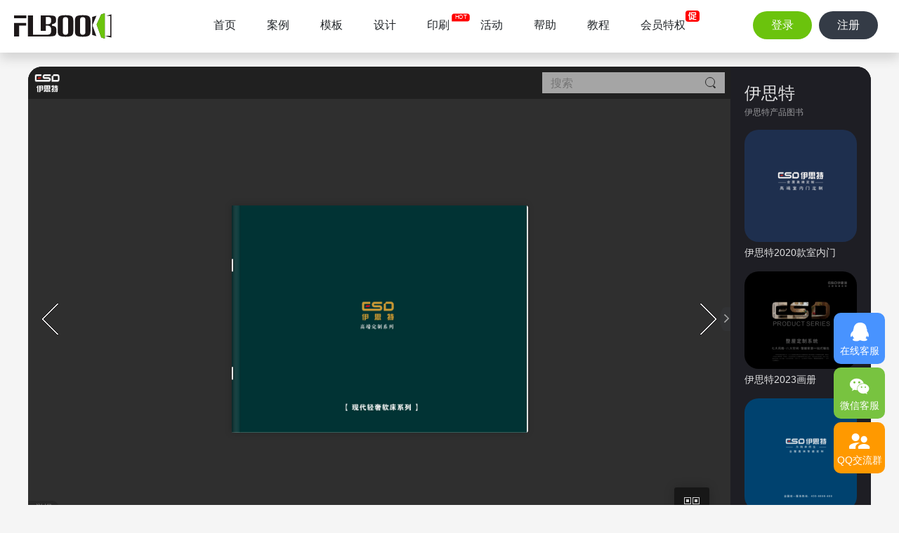

--- FILE ---
content_type: text/html;charset=UTF-8
request_url: https://flbook.com.cn/v/CH3jB3SxUV
body_size: 9927
content:
<!doctype html>
<html>
<head>
<title>伊思特轻奢现代软床系列-FLBOOK</title>
<meta http-equiv="Content-Type" content="text/html; charset=utf-8">
<meta name="apple-mobile-web-app-capable" content="yes">
<meta name="monitor-signature" content="monitor:player:html5">
<meta name="apple-mobile-web-app-status-bar-style" content="black">
<meta http-equiv="X-UA-Compatible" content="chrome=1,IE=edge">
<meta name="renderer" content="webkit">
<meta name="keywords" content="伊思特轻奢现代软床系列">
<meta name="description" content="伊思特2023新款软床配套系列,《伊思特轻奢现代软床系列》电子杂志作品由FLBOOK会员于2023-02-28制作并发布于FLBOOK电子杂志制作平台，免费制作精美的电子杂志就来FLBOOK电刊平台。">
<meta http-equiv="Cache-Control" content="no-transform">
<meta http-equiv="Cache-Control" content="no-siteapp">
<meta name="sharesite" content="https://flbook.com.cn" />
<link rel="shortcut icon" href="/favicon.ico" type="image/x-icon">
<link rel="icon" sizes="any" mask href="//flbook.com.cn/flbook.ico">
<link href="//at.alicdn.com/t/c/font_1717970_svfhhraopnj.css" rel="stylesheet" type="text/css">
<link href="/css/index/min?v=3.6.1.46" rel="stylesheet" type="text/css">
<link href="/static/index/css/v.min.css?v=3.6.1.46" rel="stylesheet" type="text/css">
<script src="/static/index/js/jquery.min.js"></script>
</head>
<body>
<div class="head">
    <div class="l">
        <a class="logo" href="/">
            <!--[if lte IE 8]><img src="/static/index/img/logo.png"><![endif]-->
            <img src="/static/index/img/logo.svg">
        </a>
    </div>
    <div class="navs">
                    <a class=" " href="/">首页</a>
                    <a class=" " href="/library">案例</a>
                    <a class=" " href="/templet">模板</a>
                    <a class=" " href="/design">设计</a>
                    <a class=" new" href="/print">印刷</a>
                    <a class=" " href="/activity">活动</a>
                    <a class=" " href="/help">帮助</a>
                    <a class=" " href="/tutorial">教程</a>
                    <a class=" cu" href="/serve">会员特权</a>
            </div>
    <div class="r">
        <a class="abtn anm login" name="login">登录</a><a class="abtn anm register" name="login">注册</a>
    </div>
</div>
<div class="readBook" data-info="%7B%22id%22%3A1601375%2C%22gid%22%3A0%2C%22randid%22%3A%22CH3jB3SxUV%22%2C%22level%22%3A1%2C%22class%22%3A211%2C%22classid%22%3A261%2C%22userid%22%3A238658%2C%22journal%22%3A%22%5Cu4f0a%5Cu601d%5Cu7279%5Cu8f7b%5Cu5962%5Cu73b0%5Cu4ee3%5Cu8f6f%5Cu5e8a%5Cu7cfb%5Cu5217%22%2C%22publisher%22%3A%5B%22FLBOO...%22%2C%22FLBOOK%5Cu4f1a%5Cu5458%22%5D%2C%22introduce%22%3A%22%5Cu4f0a%5Cu601d%5Cu72792023%5Cu65b0%5Cu6b3e%5Cu8f6f%5Cu5e8a%5Cu914d%5Cu5957%5Cu7cfb%5Cu5217%22%2C%22thumbnail%22%3A%7B%22src%22%3A%22https%3A%5C%2F%5C%2Fimg2.flbook.com.cn%5C%2Fcover-1677565679432-3885368272709586.jpg%3FimageView2%5C%2F2%5C%2Fw%5C%2F220%22%2C%22w%22%3A220%2C%22h%22%3A170%7D%2C%22logo%22%3A%22make-1675521193524-8981288714855895.png%22%2C%22logourl%22%3A%22%22%2C%22xslogo%22%3A2%2C%22xslogofd%22%3A2%2C%22url%22%3A%22https%3A%5C%2F%5C%2Fflbook.com.cn%5C%2Fc%5C%2FCH3jB3SxUV%22%2C%22wxburl%22%3A%22https%3A%5C%2F%5C%2Fflbook.com.cn%5C%2Fc%5C%2FCH3jB3SxUV%22%2C%22exeurl%22%3A%22%22%2C%22pdfurl%22%3A%22%22%2C%22apkurl%22%3A%22%22%2C%22iPhoneurl%22%3A%22%22%2C%22ipadurl%22%3A%22%22%2C%22macurl%22%3A%22%22%2C%22views%22%3A938%2C%22pifu%22%3A1%2C%22booktype%22%3A1%2C%22pagesize_w%22%3A1296%2C%22pagesize_h%22%3A1000%2C%22updated%22%3A%222023-02-28%22%2C%22datetime%22%3A%222023-02-28%2014%3A28%3A01%22%2C%22createtime%22%3A%222023-02-28%2014%3A28%3A05%22%2C%22ascription%22%3A564415%2C%22recommend%22%3A1%2C%22review%22%3A1%2C%22model%22%3A0%2C%22copydx%22%3A0%2C%22flpublic%22%3A0%2C%22published%22%3A1%2C%22pagehtml%22%3A%22..%5C%2Fupload%5C%2Fpages%5C%2F2023%5C%2F02%5C%2F1601375.html%22%2C%22pagehtmlsize%22%3A32775%2C%22fonts%22%3A%22%22%2C%22fzx%22%3A%22%22%2C%22logosbj%22%3A0%2C%22autobackup%22%3A0%2C%22daoqidate%22%3Anull%2C%22createmethod%22%3A6%2C%22folder%22%3A0%2C%22reason%22%3A0%7D">
	<div class="bookBox index active">
		<div class="tbox">
			<iframe id="iframe" seamless="seamless" scrolling="no" frameborder="0" allowtransparency="true" allowfullscreen="true" src="/c/CH3jB3SxUV"></iframe>
						<div class="rbox scroll">
				<h2>伊思特</h2>
				<p>伊思特产品图书</p>
				<div class="listBox">
										<div><a href="/v/rRF4VtwRbT"><img class="br3" src="https://img2.flbook.com.cn/cover-1604904443598-6060205294860974.jpg?imageView2/2/w/220"></a><p><a class="notip" href="/v/rRF4VtwRbT" title="伊思特2020款室内门" target="_blank">伊思特2020款室内门</a></p></div>
										<div><a href="/v/AsWjCM4khP"><img class="br3" src="https://img2.flbook.com.cn/cover-1712564237548-1846990494475968.jpg?imageView2/2/w/220"></a><p><a class="notip" href="/v/AsWjCM4khP" title="伊思特2023画册" target="_blank">伊思特2023画册</a></p></div>
										<div><a href="/v/mFYRu8VZ0H"><img class="br3" src="https://img2.flbook.com.cn/cover-1755934686751-6919.jpg?imageView2/2/w/220"></a><p><a class="notip" href="/v/mFYRu8VZ0H" title="伊思特工程画册" target="_blank">伊思特工程画册</a></p></div>
										<div><a href="/v/gU9szX6U0Q"><img class="br3" src="https://img2.flbook.com.cn/cover-1623124434990-4189122061095303.jpg?imageView2/2/w/220"></a><p><a class="notip" href="/v/gU9szX6U0Q" title="伊思特高端全屋定制" target="_blank">伊思特高端全屋定制</a></p></div>
										<div><a href="/v/TtA4OlXA7u"><img class="br3" src="https://img2.flbook.com.cn/cover-1623222187424-9925569383309836.jpg?imageView2/2/w/220"></a><p><a class="notip" href="/v/TtA4OlXA7u" title="伊思特护墙板色卡" target="_blank">伊思特护墙板色卡</a></p></div>
										<div><a href="/v/4AXWBEMc5N"><img class="br3" src="https://img2.flbook.com.cn/cover-1680400371692-7784508653276823.jpg?imageView2/2/w/220"></a><p><a class="notip" href="/v/4AXWBEMc5N" title="伊思特,MDF静电喷粉" target="_blank">伊思特,MDF静电喷粉</a></p></div>
										<div><a href="/v/2co1QTFoyF"><img class="br3" src="https://img2.flbook.com.cn/cover-1680492436610-3269586048988544.jpg?imageView2/2/w/220"></a><p><a class="notip" href="/v/2co1QTFoyF" title="新款木门图册" target="_blank">新款木门图册</a></p></div>
										<div><a href="/v/89fSNYF4qG"><img class="br3" src="https://img2.flbook.com.cn/cover-1679876073827-783419989366314.jpg?imageView2/2/w/220"></a><p><a class="notip" href="/v/89fSNYF4qG" title="伊思特新款色卡" target="_blank">伊思特新款色卡</a></p></div>
										<div><a href="/v/CH3jB3SxUV"><img class="br3" src="https://img2.flbook.com.cn/cover-1677565679432-3885368272709586.jpg?imageView2/2/w/220"></a><p><a class="notip" href="/v/CH3jB3SxUV" title="伊思特轻奢现代软床系列" target="_blank">伊思特轻奢现代软床系列</a></p></div>
										<div><a href="/v/MudliBp2Ac"><img class="br3" src="https://img2.flbook.com.cn/cover-1759999585350-60438.jpg?imageView2/2/w/220"></a><p><a class="notip" href="/v/MudliBp2Ac" title="无醛优品2025年精品色卡" target="_blank">无醛优品2025年精品色卡</a></p></div>
										<div><a href="/v/qu4J2Gqz0D"><img class="br3" src="https://img2.flbook.com.cn/cover-1676942236722-1315860895955474.jpg?imageView2/2/w/220"></a><p><a class="notip" href="/v/qu4J2Gqz0D" title="伊思特精装皮艺系列" target="_blank">伊思特精装皮艺系列</a></p></div>
										<div><a href="/v/2SxicKrm2M"><img class="br3" src="https://img2.flbook.com.cn/cover-1677576265113-2978360811744809.jpg?imageView2/2/w/220"></a><p><a class="notip" href="/v/2SxicKrm2M" title="伊思特新家装精品家居系列" target="_blank">伊思特新家装精品家居系列</a></p></div>
										<div><a href="/v/YoO6D2sfeU"><img class="br3" src="https://img2.flbook.com.cn/cover-1751946883405-18483.jpg?imageView2/2/w/220"></a><p><a class="notip" href="/v/YoO6D2sfeU" title="无醛优品主推板材" target="_blank">无醛优品主推板材</a></p></div>
										<div><a href="/v/pNt0xCKiNO"><img class="br3" src="https://img2.flbook.com.cn/cover-1759999545594-24041.jpg?imageView2/2/w/220"></a><p><a class="notip" href="/v/pNt0xCKiNO" title="无醛优品精品无醛板" target="_blank">无醛优品精品无醛板</a></p></div>
										<div><a href="/v/T11ijkqYBw"><img class="br3" src="https://img2.flbook.com.cn/cover-1677311720769-5068833390556706.jpg?imageView2/2/w/220"></a><p><a class="notip" href="/v/T11ijkqYBw" title="伊思特新款木门" target="_blank">伊思特新款木门</a></p></div>
										<div><a href="/v/AjhB6rMMKP"><img class="br3" src="https://img2.flbook.com.cn/cover-1711526338429-4330936826089411.jpg?imageView2/2/w/220"></a><p><a class="notip" href="/v/AjhB6rMMKP" title="伊思特2024新款实木芯系列" target="_blank">伊思特2024新款实木芯系列</a></p></div>
										<div><a href="/v/SCGf3WgLLY"><img class="br3" src="https://img2.flbook.com.cn/cover-1750153990309-98816.jpg?imageView2/2/w/220"></a><p><a class="notip" href="/v/SCGf3WgLLY" title="伊思特2025无醛板" target="_blank">伊思特2025无醛板</a></p></div>
										<div><a href="/v/DdftN5chmS"><img class="br3" src="https://img2.flbook.com.cn/cover-1723623870797-9994069049135788.jpg?imageView2/2/w/220"></a><p><a class="notip" href="/v/DdftN5chmS" title="新西兰松木" target="_blank">新西兰松木</a></p></div>
										<div><a href="/v/FC8clnNnfU"><img class="br3" src="https://img2.flbook.com.cn/cover-1712992918406-9402542110307134.jpg?imageView2/2/w/220"></a><p><a class="notip" href="/v/FC8clnNnfU" title="伊思特KIVIPE实木定向板" target="_blank">伊思特KIVIPE实木定向板</a></p></div>
										<div><a href="/v/ToxPwg4elN"><img class="br3" src="https://img2.flbook.com.cn/cover-1713001748243-3503520058883838.jpg?imageView2/2/w/220"></a><p><a class="notip" href="/v/ToxPwg4elN" title="2024伊思特混油门板画册" target="_blank">2024伊思特混油门板画册</a></p></div>
										<div><a href="/v/FqiHf1ql5r"><img class="br3" src="https://img2.flbook.com.cn/cover-1714882335655-6047944877565108.jpg?imageView2/2/w/220"></a><p><a class="notip" href="/v/FqiHf1ql5r" title="vis" target="_blank">vis</a></p></div>
										<div><a href="/v/WtDdcoFPpy"><img class="br3" src="https://img2.flbook.com.cn/cover-1768639040563-1832.jpg?imageView2/2/w/220"></a><p><a class="notip" href="/v/WtDdcoFPpy" title="伊思特潮流色卡" target="_blank">伊思特潮流色卡</a></p></div>
									</div>
			</div>
			<a class="bsbtn abtn" name="packupRight"><i class="iconfont icon-zuo-x"></i></a>
					</div>
		<div class="tools clear">
			<div class="l fl"><a class="abtn " name="collection"><i class="iconfont icon-xihuan"></i><span>收藏</span></a><a class="tippy-box" randid="scanCode"  data-tippy-theme="light" data-tippy-placement="top" data-local="true"><i class="iconfont icon-iPhone"></i>手机看</a><a href="/t/CH3jB3SxUV" target="_blank"><i class="iconfont icon-icon-dingdan"></i>阅读文字版</a><a class="abtn" name="share" randid="CH3jB3SxUV" type="c"><i class="iconfont icon-fenxiang"></i>分享</a></div>
			<div class="r fr"><a href="/c/CH3jB3SxUV" target="_blank" title="新窗口阅读《伊思特轻奢现代软床系列》"><i class="iconfont icon-pc"></i>新窗口阅读</a><a class="abtn" name="fullScreen"><i class="iconfont icon-quanping"></i>全屏</a></div>
			<div class="scanBox tippy-html hide" randid="scanCode"><img src="/static/index/img/weixin.jpg" width="168" height="168"><p>微信扫码阅读</p></div>
		</div>
	</div>
	<div class="index bookInfo">
		<div class="title">
			<div class="usreBox fr">
			<a class="fl" href="/member/238658" target="_blank"><img src="https://thirdwx.qlogo.cn/mmopen/Q3auHgzwzM4pSqwjwr9cibRa6rEMRbRuSDyHCaKtqiaO7dicTIJYZHYHsvJTIbrogQBicswLnJK2ETJh9w4DicpCy4LMDdjic8Hdm3SgW6DCibU2Eg/132" width="80" height="80"></a>
				<div><a href="/member/238658" target="_blank">FLBOO...</a></div>
				<a class="ibtn small red abtn" name="subscribe"><i class="iconfont icon-jia"></i>订阅</a>
			</div>
			<h1>伊思特轻奢现代软床系列</h1>
		</div>
		<div class="moreInfo">
			<span><i class="iconfont icon-zuihuo"></i>938</span> | <a class="abtn" name="showContentinfo">内容简介<i class="iconfont icon-zhankai-x"></i></a><a class="tag" href="/library/211" target="_blank" title="商业画册/宣传册">商业画册/宣传册</a><a class="tag" href="/library/211/261" target="_blank" title="家具/家居">家具/家居</a>
			<div class="contentinfo br3 clear">
				<img class="fl" src="https://img2.flbook.com.cn/cover-1677565679432-3885368272709586.jpg?imageView2/2/w/220" width="220" height="170" alt="伊思特轻奢现代软床系列">
				<div>
					<h2>内容简介</h2>
					<p>书刊名称：伊思特轻奢现代软床系列</p>
					<p>发布作者：FLBOOK会员</p>
					<p>发布时间：2023-02-28</p>
					<p>阅读次数：938</p>
					<p>书刊简介：伊思特2023新款软床配套系列</p>
					<p>其他信息：《伊思特轻奢现代软床系列》电子宣传画册作品由FLBOOK会员于2023-02-28制作并发布于FLBOOK电子杂志制作平台。FLBOOK是一款HTML5电子杂志、电子书刊、电子画册制作平台，使用FLBOOK可以快速制作和发布电子书刊作品。</p>
				</div>
			</div>
		</div>
		
		<div class="bookshelf">
		</div>
	</div>
	<div class="index recommend br3">
		<h2>猜你喜欢</h2>
		<div class="listBox clear">
						<div class="li"><a class="notip" href="/v/nbbtqAOQgi" title="《中鑫》总第65期" target="_blank"><img class="br3" src="https://img2.flbook.com.cn/cover-1719883914718-8532971197387287.jpg?imageView2/2/w/220"></a><p><a href="/v/nbbtqAOQgi" title="《中鑫》总第65期" target="_blank">《中鑫》总第65...</a></p></div>
						<div class="li"><a class="notip" href="/v/lM89tLC9rv" title="武汉光科2024招生简章" target="_blank"><img class="br3" src="https://img2.flbook.com.cn/cover-1715656185213-9790772873817852.jpg?imageView2/2/w/220"></a><p><a href="/v/lM89tLC9rv" title="武汉光科2024招生简章" target="_blank">武汉光科2024...</a></p></div>
						<div class="li"><a class="notip" href="/v/8APLlHPatR" title="油门电机Throttle motor" target="_blank"><img class="br3" src="https://img2.flbook.com.cn/cover-1715657825675-3603970446659954.jpg?imageView2/2/w/220"></a><p><a href="/v/8APLlHPatR" title="油门电机Throttle motor" target="_blank">油门电机Thro...</a></p></div>
						<div class="li"><a class="notip" href="/v/H94Y1vnRjj" title="莫干山板材" target="_blank"><img class="br3" src="https://img2.flbook.com.cn/cover-1726620383103-35393.jpg?imageView2/2/w/220"></a><p><a href="/v/H94Y1vnRjj" title="莫干山板材" target="_blank">莫干山板材</a></p></div>
						<div class="li"><a class="notip" href="/v/TD1BiH3E7w" title="11期 办公时刻" target="_blank"><img class="br3" src="https://img2.flbook.com.cn/cover-1715657265419-7211936754089432.jpg?imageView2/2/w/220"></a><p><a href="/v/TD1BiH3E7w" title="11期 办公时刻" target="_blank">11期 办公时刻</a></p></div>
						<div class="li"><a class="notip" href="/v/MvocoTxNoK" title="艺洁邦企业产品宣传画册" target="_blank"><img class="br3" src="https://img2.flbook.com.cn/cover-custom-1725517657898-9667686725418272.png?imageView2/2/w/220"></a><p><a href="/v/MvocoTxNoK" title="艺洁邦企业产品宣传画册" target="_blank">艺洁邦企业产品宣...</a></p></div>
						<div class="li"><a class="notip" href="/v/cW87B6Oyin" title="罗娜尔魔术师复刻石画册" target="_blank"><img class="br3" src="https://img2.flbook.com.cn/cover-1715657686254-2738546868577249.jpg?imageView2/2/w/220"></a><p><a href="/v/cW87B6Oyin" title="罗娜尔魔术师复刻石画册" target="_blank">罗娜尔魔术师复刻...</a></p></div>
						<div class="li"><a class="notip" href="/v/Qe49py1Oba" title="10期 办公时刻" target="_blank"><img class="br3" src="https://img2.flbook.com.cn/cover-1715678706641-4851364013744515.jpg?imageView2/2/w/220"></a><p><a href="/v/Qe49py1Oba" title="10期 办公时刻" target="_blank">10期 办公时刻</a></p></div>
						<div class="li"><a class="notip" href="/v/X3kF1XXV0P" title="东莞翰伦技工学校2024年招生简章" target="_blank"><img class="br3" src="https://img2.flbook.com.cn/cover-1715660737036-7472657815929293.jpg?imageView2/2/w/220"></a><p><a href="/v/X3kF1XXV0P" title="东莞翰伦技工学校2024年招生简章" target="_blank">东莞翰伦技工学校...</a></p></div>
						<div class="li"><a class="notip" href="/v/Xndmp5oEKt" title="《阅读与写作》2024年第6期电子版（部分）" target="_blank"><img class="br3" src="https://img2.flbook.com.cn/cover-1715821699262-7146391162131298.jpg?imageView2/2/w/220"></a><p><a href="/v/Xndmp5oEKt" title="《阅读与写作》2024年第6期电子版（部分）" target="_blank">《阅读与写作》2...</a></p></div>
						<div class="li"><a class="notip" href="/v/R0apSyVM2Q" title="东莞翰伦技工学校2024年招生简章" target="_blank"><img class="br3" src="https://img2.flbook.com.cn/cover-1719564453669-1642989461728157.jpg?imageView2/2/w/220"></a><p><a href="/v/R0apSyVM2Q" title="东莞翰伦技工学校2024年招生简章" target="_blank">东莞翰伦技工学校...</a></p></div>
						<div class="li"><a class="notip" href="/v/uYk4AcYhSF" title="美骑车业电动滑板车画册" target="_blank"><img class="br3" src="https://img2.flbook.com.cn/cover-1715672757469-7840317920724760.jpg?imageView2/2/w/220"></a><p><a href="/v/uYk4AcYhSF" title="美骑车业电动滑板车画册" target="_blank">美骑车业电动滑板...</a></p></div>
						<div class="li"><a class="notip" href="/v/KHRDvYYNK9" title="AruGaw-SS24" target="_blank"><img class="br3" src="https://img2.flbook.com.cn/cover-1715670638741-9864457728318716.jpg?imageView2/2/w/220"></a><p><a href="/v/KHRDvYYNK9" title="AruGaw-SS24" target="_blank">AruGaw-S...</a></p></div>
						<div class="li"><a class="notip" href="/v/9Eism4uDRT" title="德亚炉业产品手册" target="_blank"><img class="br3" src="https://img2.flbook.com.cn/cover-1751009083864-52688.jpg?imageView2/2/w/220"></a><p><a href="/v/9Eism4uDRT" title="德亚炉业产品手册" target="_blank">德亚炉业产品手册</a></p></div>
						<div class="li"><a class="notip" href="/v/LdhMsucU9w" title="薪家益定稿" target="_blank"><img class="br3" src="https://img2.flbook.com.cn/cover-1715847142468-3956429467226581.jpg?imageView2/2/w/220"></a><p><a href="/v/LdhMsucU9w" title="薪家益定稿" target="_blank">薪家益定稿</a></p></div>
						<div class="li"><a class="notip" href="/v/qFRkikrMMQ" title="03-都市检测技术画册-水印" target="_blank"><img class="br3" src="https://img2.flbook.com.cn/cover-1715666453774-5039388276418078.jpg?imageView2/2/w/220"></a><p><a href="/v/qFRkikrMMQ" title="03-都市检测技术画册-水印" target="_blank">03-都市检测技...</a></p></div>
						<div class="li"><a class="notip" href="/v/5Pt5hoko1M" title="福色艺术涂料产品手册" target="_blank"><img class="br3" src="https://img2.flbook.com.cn/cover-1715666465774-6458505809352264.jpg?imageView2/2/w/220"></a><p><a href="/v/5Pt5hoko1M" title="福色艺术涂料产品手册" target="_blank">福色艺术涂料产品...</a></p></div>
						<div class="li"><a class="notip" href="/v/RI3e1Dk91A" title="38期《泰域》" target="_blank"><img class="br3" src="https://img2.flbook.com.cn/cover-custom-1715668068613-3118914553700069.jpg?imageView2/2/w/220"></a><p><a href="/v/RI3e1Dk91A" title="38期《泰域》" target="_blank">38期《泰域》</a></p></div>
						<div class="li"><a class="notip" href="/v/3oFJD4L68c" title="创谊供应链产品手册" target="_blank"><img class="br3" src="https://img2.flbook.com.cn/cover-1715666728136-1611635900858181.jpg?imageView2/2/w/220"></a><p><a href="/v/3oFJD4L68c" title="创谊供应链产品手册" target="_blank">创谊供应链产品手...</a></p></div>
						<div class="li"><a class="notip" href="/v/5zcB6qKG5e" title="绿百灵ENF" target="_blank"><img class="br3" src="https://img2.flbook.com.cn/cover-1716272057892-5973715835774400.jpg?imageView2/2/w/220"></a><p><a href="/v/5zcB6qKG5e" title="绿百灵ENF" target="_blank">绿百灵ENF</a></p></div>
						<div class="li"><a class="notip" href="/v/p23paREjMn" title="豪德商情2024年02期（总第77期）" target="_blank"><img class="br3" src="https://img2.flbook.com.cn/cover-1715667340882-5850084264948161.jpg?imageView2/2/w/220"></a><p><a href="/v/p23paREjMn" title="豪德商情2024年02期（总第77期）" target="_blank">豪德商情2024...</a></p></div>
						<div class="li"><a class="notip" href="/v/jcozbIpuuP" title="邦宝士水包砂" target="_blank"><img class="br3" src="https://img2.flbook.com.cn/cover-1746778564212-4400.jpg?imageView2/2/w/220"></a><p><a href="/v/jcozbIpuuP" title="邦宝士水包砂" target="_blank">邦宝士水包砂</a></p></div>
						<div class="li"><a class="notip" href="/v/sJ4FkXgKaq" title="河南泳德康体科技有限公司宣传画册" target="_blank"><img class="br3" src="https://img2.flbook.com.cn/cover-1715669527466-5779829410092376.jpg?imageView2/2/w/220"></a><p><a href="/v/sJ4FkXgKaq" title="河南泳德康体科技有限公司宣传画册" target="_blank">河南泳德康体科技...</a></p></div>
						<div class="li"><a class="notip" href="/v/u54lxo7F2Z" title="乐嘟宠物圈DM刊106期" target="_blank"><img class="br3" src="https://img2.flbook.com.cn/cover-1737599341794-17712.jpg?imageView2/2/w/220"></a><p><a href="/v/u54lxo7F2Z" title="乐嘟宠物圈DM刊106期" target="_blank">乐嘟宠物圈DM刊...</a></p></div>
						<div class="li"><a class="notip" href="/v/PFxRfQBo1P" title="圣鹿" target="_blank"><img class="br3" src="https://img2.flbook.com.cn/cover-1715670070807-3943402321974711.jpg?imageView2/2/w/220"></a><p><a href="/v/PFxRfQBo1P" title="圣鹿" target="_blank">圣鹿</a></p></div>
						<div class="li"><a class="notip" href="/v/lVc8znheuC" title="X3为来系列/同步木纹·电子色卡（PC）" target="_blank"><img class="br3" src="https://img2.flbook.com.cn/cover-custom-1714193652486-9831339799733476.jpg?imageView2/2/w/220"></a><p><a href="/v/lVc8znheuC" title="X3为来系列/同步木纹·电子色卡（PC）" target="_blank">X3为来系列/同...</a></p></div>
						<div class="li"><a class="notip" href="/v/3ZDM7JFAPv" title="馨仕达" target="_blank"><img class="br3" src="https://img2.flbook.com.cn/cover-1715670617321-1911045184969157.jpg?imageView2/2/w/220"></a><p><a href="/v/3ZDM7JFAPv" title="馨仕达" target="_blank">馨仕达</a></p></div>
						<div class="li"><a class="notip" href="/v/pzSzMmT000" title="美家美600×1200mm 3C臻石系列" target="_blank"><img class="br3" src="https://img2.flbook.com.cn/cover-1748051280643-12031.jpg?imageView2/2/w/220"></a><p><a href="/v/pzSzMmT000" title="美家美600×1200mm 3C臻石系列" target="_blank">美家美600×1...</a></p></div>
						<div class="li"><a class="notip" href="/v/wpRpKFs9wt" title="凯骐美食画册" target="_blank"><img class="br3" src="https://img2.flbook.com.cn/cover-1715676616440-2147862444124224.jpg?imageView2/2/w/220"></a><p><a href="/v/wpRpKFs9wt" title="凯骐美食画册" target="_blank">凯骐美食画册</a></p></div>
						<div class="li"><a class="notip" href="/v/zBxgHIFtew" title="旭日集团2024.1季度电子刊" target="_blank"><img class="br3" src="https://img2.flbook.com.cn/cover-1717059338505-6937271342231537.jpg?imageView2/2/w/220"></a><p><a href="/v/zBxgHIFtew" title="旭日集团2024.1季度电子刊" target="_blank">旭日集团2024...</a></p></div>
						<div class="li"><a class="notip" href="/v/BBZ3i1bn0T" title="乐嘟宠物圈DM刊105期" target="_blank"><img class="br3" src="https://img2.flbook.com.cn/cover-1737599380197-28640.jpg?imageView2/2/w/220"></a><p><a href="/v/BBZ3i1bn0T" title="乐嘟宠物圈DM刊105期" target="_blank">乐嘟宠物圈DM刊...</a></p></div>
						<div class="li"><a class="notip" href="/v/pRSC9tpuWV" title="四川省昭觉中学2024年艺体招生简章" target="_blank"><img class="br3" src="https://img2.flbook.com.cn/cover-1715673182944-1084188369850818.jpg?imageView2/2/w/220"></a><p><a href="/v/pRSC9tpuWV" title="四川省昭觉中学2024年艺体招生简章" target="_blank">四川省昭觉中学2...</a></p></div>
						<div class="li"><a class="notip" href="/v/MsNsrGyXK3" title="超细干粒素色砖" target="_blank"><img class="br3" src="https://img2.flbook.com.cn/cover-1715672573335-7133472644795327.jpg?imageView2/2/w/220"></a><p><a href="/v/MsNsrGyXK3" title="超细干粒素色砖" target="_blank">超细干粒素色砖</a></p></div>
						<div class="li"><a class="notip" href="/v/FbWbbmMUjz" title="奢华王子8080大宝肌肤釉" target="_blank"><img class="br3" src="https://img2.flbook.com.cn/cover-1715672908631-3660964121693693.jpg?imageView2/2/w/220"></a><p><a href="/v/FbWbbmMUjz" title="奢华王子8080大宝肌肤釉" target="_blank">奢华王子8080...</a></p></div>
						<div class="li"><a class="notip" href="/v/ZATyyZPtqV" title="《中通》2024年02期电子杂志" target="_blank"><img class="br3" src="https://img2.flbook.com.cn/cover-1715674535673-2411813628108505.jpg?imageView2/2/w/220"></a><p><a href="/v/ZATyyZPtqV" title="《中通》2024年02期电子杂志" target="_blank">《中通》2024...</a></p></div>
						<div class="li"><a class="notip" href="/v/ShvBfuT3pm" title="太平闽分月刊2024年4月" target="_blank"><img class="br3" src="https://img2.flbook.com.cn/cover-1716431268166-691464440293618.jpg?imageView2/2/w/220"></a><p><a href="/v/ShvBfuT3pm" title="太平闽分月刊2024年4月" target="_blank">太平闽分月刊20...</a></p></div>
						<div class="li"><a class="notip" href="/v/7epzCHjN2t" title="维美达瓷砖·岩板丨天鹅绒肌肤釉612系列" target="_blank"><img class="br3" src="https://img2.flbook.com.cn/cover-1766042676615-63032.jpg?imageView2/2/w/220"></a><p><a href="/v/7epzCHjN2t" title="维美达瓷砖·岩板丨天鹅绒肌肤釉612系列" target="_blank">维美达瓷砖·岩板...</a></p></div>
						<div class="li"><a class="notip" href="/v/kLeaX4ipRT" title="华涂彩铂金冠晶石电子色卡" target="_blank"><img class="br3" src="https://img2.flbook.com.cn/cover-1715675995238-9484345941858832.jpg?imageView2/2/w/220"></a><p><a href="/v/kLeaX4ipRT" title="华涂彩铂金冠晶石电子色卡" target="_blank">华涂彩铂金冠晶石...</a></p></div>
						<div class="li"><a class="notip" href="/v/HvSQ1sqqbY" title="中建四局城市发展有限公司画册" target="_blank"><img class="br3" src="https://img2.flbook.com.cn/cover-1715676856692-7482272052223293.jpg?imageView2/2/w/220"></a><p><a href="/v/HvSQ1sqqbY" title="中建四局城市发展有限公司画册" target="_blank">中建四局城市发展...</a></p></div>
						<div class="li"><a class="notip" href="/v/OKLyskY6u2" title="90180Lets Go 岩板" target="_blank"><img class="br3" src="https://img2.flbook.com.cn/cover-1716512198201-4149101235044334.jpg?imageView2/2/w/220"></a><p><a href="/v/OKLyskY6u2" title="90180Lets Go 岩板" target="_blank">90180Let...</a></p></div>
					</div>
	</div>
	<div class="index">
		<div class="tags">
			<div class="tags-list">
				<div class="tags-item">
					<span>热门分类：</span>
											<a class="notip" href="https://flbook.com.cn/67.html" target="_blank" title="电子说明书">电子说明书</a>
											<a class="notip" href="https://flbook.com.cn/57.html" target="_blank" title="商品色卡制作">商品色卡制作</a>
											<a class="notip" href="https://flbook.com.cn/11.html" target="_blank" title="电子杂志制作软件">电子杂志制作软件</a>
											<a class="notip" href="https://flbook.com.cn/9.html" target="_blank" title="翻页电子书">翻页电子书</a>
											<a class="notip" href="https://flbook.com.cn/21.html" target="_blank" title="微信微刊制作">微信微刊制作</a>
											<a class="notip" href="https://flbook.com.cn/49.html" target="_blank" title="制作宣传册">制作宣传册</a>
											<a class="notip" href="https://flbook.com.cn/66.html" target="_blank" title="电子版说明书">电子版说明书</a>
											<a class="notip" href="https://flbook.com.cn/47.html" target="_blank" title="企业画册设计">企业画册设计</a>
											<a class="notip" href="https://flbook.com.cn/5.html" target="_blank" title="电子画册制作">电子画册制作</a>
											<a class="notip" href="https://flbook.com.cn/8.html" target="_blank" title="电子杂志设计">电子杂志设计</a>
											<a class="notip" href="https://flbook.com.cn/29.html" target="_blank" title="HTML5电子杂志">HTML5电子杂志</a>
											<a class="notip" href="https://flbook.com.cn/32.html" target="_blank" title="画册模板">画册模板</a>
											<a class="notip" href="https://flbook.com.cn/87.html" target="_blank" title="周岁相册">周岁相册</a>
											<a class="notip" href="https://flbook.com.cn/6.html" target="_blank" title="企业内刊设计">企业内刊设计</a>
											<a class="notip" href="https://flbook.com.cn/80.html" target="_blank" title="幼儿园期刊设计">幼儿园期刊设计</a>
											<a class="notip" href="https://flbook.com.cn/44.html" target="_blank" title="企业画册模板">企业画册模板</a>
											<a class="notip" href="https://flbook.com.cn/75.html" target="_blank" title="电子版校刊">电子版校刊</a>
											<a class="notip" href="https://flbook.com.cn/71.html" target="_blank" title="团刊制作">团刊制作</a>
											<a class="notip" href="https://flbook.com.cn/25.html" target="_blank" title="电子杂志发布">电子杂志发布</a>
											<a class="notip" href="https://flbook.com.cn/76.html" target="_blank" title="翻页校刊制作">翻页校刊制作</a>
									</div>
			</div>
		</div>
	</div>
</div>
<div class="footer1">
	<div class="index">
		<div class="list-box clear">
			<div class="list">
		        <h2>产品服务</h2>
		        <ul>
					<li><a class="notip" href="https://flbook.com.cn/ucenter" title="快速发布电子杂志、电子画册">快速发布</a></li>
					<li><a class="notip" href="https://flbook.com.cn/brand" title="电子杂志、电子画册、电子书案例浏览">案例浏览</a></li>
					<li><a class="notip" href="https://flbook.com.cn/library" title="在线书馆，查找公开的电子杂志、电子期刊、电子画册">在线书馆</a></li>
					<li><a class="notip" href="https://flbook.com.cn/help" title="在线提问，帮您解决问题">帮助中心</a></li>
					<li><a class="notip" href="https://flbook.com.cn/serve" title="升级FLBOOK电刊平台尊贵会员">会员特权</a></li>
		        </ul>
		    </div>
			<div class="list">
				<h2>关于我们</h2>
				<ul>
					<li><a class="notip" href="https://flbook.com.cn/about/103.html" title="关于FLBOOK电子杂志制作平台">关于我们</a></li>
					<li><a class="notip" href="https://flbook.com.cn/about/440.html" title="FLBOOK电子杂志平台产品">产品优势</a></li>
					<li><a class="notip" href="https://flbook.com.cn/about/110.html" title="如何购买FLBOOK会员，付款方式">购买方式</a></li>
					<li><a class="notip" href="https://flbook.com.cn/about/104.html" title="FLBOOK官方联系方式">联系我们</a></li>
					<li><a class="notip" href="https://flbook.com.cn/update" title="FLBOOK电子画册制作平台更新日志">更新日志</a></li>
				</ul>
			</div>
			<div class="list">
				<h2>网络条款</h2>
				<ul>
					<li><a class="notip" href="https://flbook.com.cn/about/105.html" title="FLBOOK电子书刊制作平台网站服务条款">网站服务条款</a></li>
					<li><a class="notip" href="https://flbook.com.cn/about/106.html" title="FLBOOK隐私保护条款">隐私保护</a></li>
					<li><a class="notip" href="https://flbook.com.cn/about/107.html" title="FLBOOK作品侵权处理方式">侵权处理</a></li>
					<li><a class="notip" href="https://flbook.com.cn/about/108.html" title="FLBOOK电刊平台免责声明">免责声明</a></li>
					<li><a class="notip" href="https://flbook.com.cn/about/109.html" title="FLBOOK电刊平台版权声明">版权声明</a></li>
				</ul>
			</div>
			<div class="list">
				<h2>其他</h2>
				<ul>
					<li><a class="notip" href="https://flbook.com.cn/design" title="电子画册/书刊设计服务，代做服务">设计服务</a></li>
					<li><a class="notip" href="https://flbook.com.cn/tutorial/list.html" title="FLBOOK电刊平台视频教程、图文教程">视频教程</a></li>
					<li><a class="notip" href="https://flbook.com.cn/c/dPy1eeivs4" target="_blank" title="FLBOOK电子杂志制作软件使用手册">使用手册</a></li>
					<li><a class="notip" href="https://flbook.com.cn/sitemap" title="FLBOOK电刊平台网站地图">网站地图</a></li>
					<li><a class="notip" href="https://flbook.com.cn/v/CH3jB3SxUV?mode=mobile" title="FLBOOK手机版">手机版</a></li>
				</ul>
			</div>
			<div class="list contact">
				<h2>联系方式</h2>
				<ul>
					<li>
						<a class="mw-im" title="购买咨询点击这里" data-tippy-placement="left"><i class="iconfont icon-qq"></i>在线客服</a>
					</li>
					<li>
						<a href="https://flbook.com.cn/help/ask" target="_blank" title="点击进入帮助中心提问" data-tippy-placement="left"><i class="iconfont icon-gongdan"></i>提交工单</a>
					</li>
					<li>
						<a href="http://mail.qq.com/cgi-bin/qm_share?t=qm_mailme&email=8Jackp_fm7Cdh5ua3p6VhA" target="_blank" title="点击发送邮件" data-tippy-placement="left"><i class="iconfont icon-youxiang"></i>电子邮件</a>
					</li>
					<li class="">
						<a title="销售咨询（周一至周六：9:00-12:00，14:00-19:00）" data-tippy-placement="left"><i class="iconfont icon-dianhua"></i>0914-6328832</a>
					</li>
					<li title="点击加群" data-tippy-placement="left">
						<a href="https://jq.qq.com/?_wv=1027&k=5L4mmVM" target="_blank"><i class="iconfont icon-qunzu"></i>群①</a>
						<a href="https://jq.qq.com/?_wv=1027&k=5OfT6UP" target="_blank">群②</a>
						<a href="https://jq.qq.com/?_wv=1027&k=5KSYtY7" target="_blank">群③</a>
						<a href="https://jq.qq.com/?_wv=1027&k=sXqreUef" target="_blank">群④</a>
					</li>
				</ul>
			</div>
			<div class="list qrcode">
				<img src="/static/index/img/weixin.jpg" alt="FLBOOK电子杂志制作平台官方微信公众号，扫码关注我们"><p>官方微信公众号</p>
			</div>
		</div>
	</div>
</div>
<div class="footer2">
	<div class="index lico clear">
		<div class="l">
			<p><a href="https://flbook.com.cn" target="_blank"><img src="/static/index/img/logo_book.svg"></a> Copyright © 2026 妙网网络 All Rights Reserved </p>
		</div>
		<div class="r">
			<img src="/static/index/img/icp.png">增值电信业务经营许可证：陕B2-20210327 | <a href="http://beian.miit.gov.cn" target="_blank">陕ICP备13005001号</a>
			<a href="http://www.beian.gov.cn/portal/registerSystemInfo?recordcode=61102302611033" target="_blank"><img src="/static/index/img/beian.png">陕公网安备 61102302611033号</a>
			<!--
			<a href="http://wljg.snaic.gov.cn/ei/Ei!certificate.action?id=402881c85ca5eb99015ca6053dce0007" target="_blank"><img src="/static/index/img/liangzhao.png">工商监管</a>
			-->
		</div>
	</div>
</div>
<!--[if lte IE 9]>
<div id="browserUpgrade">
	<div class="bg"></div>
	<div class="box">
		<img src="/static/index/img/jg.png">
		<p>抱歉！您的浏览器版本太低，无法正常使用HTML5技术，建议您使用以下浏览器访问本站：</p>
		<h2>推荐浏览器</h2>
		<div><a href="https://www.google.cn/chrome/" target="_blank">Chrome（谷歌）浏览器</a><a href="https://browser.360.cn/ee/" target="_blank">360极速浏览器</a></div>
	</div>
</div>
<![endif]-->
<div id="top"></div>
<script>
var _hmt = _hmt || [];
(function() {
  var hm = document.createElement("script");
  hm.src = "https://hm.baidu.com/hm.js?67efac7eaac6d157b1e34ceb0dfc729b";
  var s = document.getElementsByTagName("script")[0]; 
  s.parentNode.insertBefore(hm, s);
var bp = document.createElement('script');
    var curProtocol = window.location.protocol.split(':')[0];
    if (curProtocol === 'https') {
        bp.src = 'https://zz.bdstatic.com/linksubmit/push.js';
    }
    else {
        bp.src = 'http://push.zhanzhang.baidu.com/push.js';
    }
    var s = document.getElementsByTagName("script")[0];
    s.parentNode.insertBefore(bp, s);
})();
</script><script type="text/javascript">pageconfig="%7B%22version%22%3A%223.6.1.46%22%2C%22AppId%22%3A%22101412121%22%2C%22CallBack%22%3A%22https%3A%5C%2F%5C%2Fflbook.com.cn%5C%2Flogin%5C%2Fqqlogin%22%2C%22WxOldAppid%22%3A%22wx016fde1f16a4e09f%22%2C%22WxOldCallBack%22%3A%22https%3A%5C%2F%5C%2Fflbook.com.cn%5C%2Flogin%5C%2Fwxlogin%22%2C%22state%22%3A%22A0q1IYjfMpFGfufFeFemHHlw7lOWgBDv%22%2C%22promo%22%3A%7B%22title%22%3A%22%5Cu9650%5Cu65f6%5Cu4fc3%5Cu9500%5Cu6d3b%5Cu52a8%22%2C%22describe%22%3A%22%5Cu9650%5Cu65f68%5Cu6298%5Cuff0c%5Cu4e702%5Cu5e74%5Cu90011%5Cu5e74%5Cuff0c%5Cu4e703%5Cu5e74%5Cu90012%5Cu5e74%5Cu00b7%5Cu00b7%5Cu00b7%5Cu4e00%5Cu952e%5Cu53d1%5Cu5e03%5Cu7f51%5Cu9875%5Cu7248%5Cu3001%5Cu5c0f%5Cu7a0b%5Cu5e8f%5Cu7248%5Cuff0c%5Cu4e00%5Cu952e%5Cu5bfc%5Cu51fa6%5Cu79cd%5Cu683c%5Cu5f0f%22%2C%22date%22%3A%222026-02-08%22%2C%22day%22%3A8%7D%7D";</script><script src="/js/index/min?v=3.6.1.46"></script>
</body>
</html>


--- FILE ---
content_type: text/html;charset=UTF-8
request_url: https://flbook.com.cn/c/CH3jB3SxUV
body_size: 5382
content:
<!doctype html>
<html style='margin:0px; padding:0px;width: 100%;height: 100%; overflow:hidden;'>
<head>
<title>伊思特轻奢现代软床系列</title>
<meta http-equiv="Content-Type" content="text/html; charset=utf-8">
<meta name="viewport" content="width=device-width, initial-scale=1.0, minimum-scale=1.0, maximum-scale=1.0, user-scalable=no">
<meta name="apple-mobile-web-app-capable" content="yes">
<meta name="monitor-signature" content="monitor:player:html5">
<meta name="apple-mobile-web-app-status-bar-style" content="black">
<meta http-equiv="X-UA-Compatible" content="chrome=1,IE=edge">
<meta name="keywords" content="伊思特轻奢现代软床系列" />
<meta name="Generator" content="技术支持：FLBOOK（霏立宝）电刊平台 flbook.com.cn" />
<meta itemprop="name" content="伊思特轻奢现代软床系列" />
<meta itemprop="description" name="description" content="伊思特2023新款软床配套系列">
<meta itemprop="image" content="https://img4.flbook.com.cn/cover-1677565679432-3885368272709586.jpg?imageView2/2/w/220" />
<meta name="sharesite" content="https://flbook.com.cn" />
<link rel="icon" href="https://img4.flbook.com.cn/cover-1677565679432-3885368272709586.jpg?imageView2/2/w/220">
<link rel="image_src" href="https://img4.flbook.com.cn/cover-1677565679432-3885368272709586.jpg?imageView2/2/w/220">
<meta name="og:image" content="https://img4.flbook.com.cn/cover-1677565679432-3885368272709586.jpg?imageView2/2/w/220">
<meta property="og:image" content="https://img4.flbook.com.cn/cover-1677565679432-3885368272709586.jpg?imageView2/2/w/220">
<meta property="og:title" content="伊思特轻奢现代软床系列" />
<meta property="og:type" content="article" />
<meta property="og:url" content="https://flbook.com.cn/c/CH3jB3SxUV" />
<meta property="og:description" content="伊思特2023新款软床配套系列" /> 
<script src="https://res.flbook.com.cn/static/index/js/jquery.min.js"></script>
<script src="https://res.wx.qq.com/open/js/jweixin-1.6.0.js"></script>
<link href="https://at.alicdn.com/t/c/font_1717965_welrdpmy11b.css" rel="stylesheet">
<link href="https://res.flbook.com.cn/static/index/css/animate.min.css" rel="stylesheet">
<link href="https://res.flbook.com.cn/static/out/book/css/flbook.min.css?v=3.6.1.46" rel="stylesheet">
<script type="text/javascript">
$OP=$.extend(JSON.parse('{"id":1601375,"gid":0,"randid":"CH3jB3SxUV","level":1,"class":211,"classid":261,"userid":238658,"journal":"%E4%BC%8A%E6%80%9D%E7%89%B9%E8%BD%BB%E5%A5%A2%E7%8E%B0%E4%BB%A3%E8%BD%AF%E5%BA%8A%E7%B3%BB%E5%88%97","publisher":"FLBOOK%E4%BC%9A%E5%91%98","introduce":"%E4%BC%8A%E6%80%9D%E7%89%B92023%E6%96%B0%E6%AC%BE%E8%BD%AF%E5%BA%8A%E9%85%8D%E5%A5%97%E7%B3%BB%E5%88%97","thumbnail":{"src":"https:\/\/img2.flbook.com.cn\/cover-1677565679432-3885368272709586.jpg?imageView2\/2\/w\/220","w":220,"h":170},"logo":"make-1675521193524-8981288714855895.png","logourl":"","xslogo":2,"xslogofd":2,"url":"https%3A%2F%2Fflbook.com.cn%2Fc%2FCH3jB3SxUV","wxburl":"https%3A%2F%2Fflbook.com.cn%2Fc%2FCH3jB3SxUV","exeurl":"","pdfurl":"","apkurl":"","iPhoneurl":"","ipadurl":"","macurl":"","views":938,"pifu":1,"booktype":1,"pagesize_w":1296,"pagesize_h":1000,"updated":"2023-02-28","datetime":"2023-02-28%2014%3A28%3A01","createtime":"2023-02-28%2014%3A28%3A05","ascription":564415,"recommend":1,"review":1,"model":0,"copydx":0,"flpublic":0,"published":1,"pagehtml":"..%2Fupload%2Fpages%2F2023%2F02%2F1601375.html","pagehtmlsize":32775,"fonts":"","fzx":"","logosbj":"","autobackup":0,"daoqidate":null,"createmethod":6,"folder":0,"reason":0,"sjrandid":"U8sSqSjFKC","userlevel":2,"wx_imgUrl":"https%3A%2F%2Fimg4.flbook.com.cn%2Fcover-1677565679432-3885368272709586.jpg%3FimageView2%2F2%2Fw%2F220","includehtml":"%2Fupload%2Fpages%2F2023%2F02%2F1601375.html","mfmakebtn":false}'),JSON.parse('{"randid":"CH3jB3SxUV","flbookui":0,"bgmusic":"","bgcolour":"","bgmloop":0,"umusic":0,"fanyesound":0,"catalog":"","bgimg":"","uimg":0,"ulogo":1,"bgfill":0,"iszoom":0,"zoombl":0,"homepage":"","atzoom":0,"toolbarcl":"","loadingbgc":"","loadingbarcl":"","toolbarbtncl":"","hidetoolbar":0,"pmbj":10,"atpl":0,"atpltm":0,"mulubtn":0,"downpdfurl":"","lang":0,"font":"","shuji":0,"search":0,"hidezoombar":0,"hideewmbtn":0,"zfshadow":1,"hidesharebtn":0,"hidelangbtn":0,"hidemorebtn":0,"hidehelpbtn":0,"hidefullbtn":0,"hideatplbtn":0,"hideflipbar":0,"hidezoombtn":0,"sdpage":0,"footpeel":0,"duration":0,"slideeffect":0,"direction":0,"slidesperview":0,"centeredslides":0,"spacebetween":0,"pagefillet":0,"virtual":0,"freeMode":0,"fengpi":0,"jiami":0,"mima":"","qishi":0,"mimats":"","mmgobtn":"","mmgolink":"","mulupage":0,"liuyanbtn":0,"houdu":0,"rtl":"ltr","aboutbtn":0,"phone":"","mobile":"","mail":"","wechat":"","qq":"","website":"","address":"","backoff":0,"forward":0,"pageswitching":0,"thumbtn":0,"zidingbtn":0,"hidezidingbtn":0,"hidewxfxmenu":0,"onlywxopen":0,"ldpagestyle":0,"ldpagetextcl":"","daoqits":"","cornersize":0,"qywxonly":0,"qywxopid":0,"onlyddopen":0,"hideddfxmenu":0,"ddopid":0,"bookusergroup":0,"danmu":0,"tel":"","textcopy":0,"sqopen":0,"sqname":"","sqtel":0,"sqinfo":"","sqgroup":0,"sqzdtg":0,"sqts":"","sqgs":0,"sqemail":"","sqmail":"","catalognum":0,"turngesture":0,"pdfrender":0,"flipbar":0,"bookshelfbtn":0,"mutebtn":0,"readmemory":0,"bgmvolume":0,"yuming":"%2F%2Fimg.flbook.com.cn%2F","bgimgyuming":"%2F%2Fimg.flbook.com.cn%2F","ulogoyuming":"%2F%2Fimg2.flbook.com.cn%2F","logo1":"make-1675521193524-8981288714855895.png","logo2":"%3Ca%20class%3D%22booklogo%22%20href%3D%22%22%20target%3D%22_blank%22%3E%3Cimg%20src%3D%22%2F%2Fimg2.flbook.com.cn%2Fmake-1675521193524-8981288714855895.png%22%20style%3D%22%22%3E%3C%2Fa%3E","logo3":"%3Cimg%20class%3D%22loadlogo%22%20src%3D%22%2F%2Fimg2.flbook.com.cn%2Fmake-1675521193524-8981288714855895.png%22%3E","logo4":"%3Ca%20href%3D%22%22%20target%3D%22_blank%22%3E%3Cimg%20src%3D%22%2F%2Fimg2.flbook.com.cn%2Fmake-1675521193524-8981288714855895.png%22%3E%3C%2Fa%3E","syy":"%E4%B8%8A%E4%B8%80%E9%A1%B5","xyy":"%E4%B8%8B%E4%B8%80%E9%A1%B5","dyy":"%E7%AC%AC%E4%B8%80%E9%A1%B5","zhyy":"%E6%9C%80%E5%90%8E%E4%B8%80%E9%A1%B5","dyy_btn":"first","zhyy_btn":"last","dyy_lang":"FirstPage","zhyy_lang":"LastPage","syy_lang":"PreviousPage","xyy_lang":"NextPage","aid":false,"version":"3.6.1.46"}'));
$views=938;
</script>
</head>
<body ondragstart="window.event.returnValue=false" style="background-color:rgb(47,47,47)">
<script src="https://res.flbook.com.cn/static/out/book/js/flbookLoading.js?v=3.6.1.46"></script>
<div class="body100"></div>
<script src="https://res.flbook.com.cn/static/index/js/jquery.qrcode.min.js?v=3.6.1.46"></script>
<script src="https://res.flbook.com.cn/static/index/js/jquery.nicescroll.min.js"></script>
<script src="https://res.flbook.com.cn/static/out/book/js/tianditu.min.js?v=3.6.1.46"></script>
<script src="https://res.flbook.com.cn/static/out/book/js/jquery.mobile-events.min.js?v=3.6.1.46"></script>
<script src="https://res.flbook.com.cn/static/out/book/js/jquery.touchSwipe.min.js"></script>
<script src="https://res.flbook.com.cn/static/out/book/js/jquery.panzoom.min.js?v=3.6.1.46"></script>
<script src="https://res.flbook.com.cn/static/out/book/js/jquery.tooltipster.min.js"></script>
<script src="https://res.flbook.com.cn/static/out/book/js/hash.js"></script>
<script src="https://res.flbook.com.cn/static/out/book/js/modernizr.2.5.3.min.js"></script>
<script src="https://res.flbook.com.cn/static/out/book/js/flbook_slide.min.js?v=3.6.1.46"></script>
<script src="https://res.flbook.com.cn/static/out/book/js/lang.js?v=3.6.1.46"></script>
<script src="https://res.flbook.com.cn/static/out/book/js/flbook.min.js?v=3.6.1.46"></script>
</body>
</html>
<script>
var _hmt = _hmt || [];
(function() {
    var hm = document.createElement("script");
    hm.src = "//hm.baidu.com/hm.js?67efac7eaac6d157b1e34ceb0dfc729b";
    var s = document.getElementsByTagName("script")[0];
    s.parentNode.insertBefore(hm, s);
    var bp = document.createElement('script');
    var curProtocol = window.location.protocol.split(':')[0];
    if (curProtocol === 'https') {
        bp.src = 'https://zz.bdstatic.com/linksubmit/push.js';
    }
    else {
        bp.src = 'http://push.zhanzhang.baidu.com/push.js';
    }
    var s = document.getElementsByTagName("script")[0];
    s.parentNode.insertBefore(bp, s);
})();
</script>
<script type="text/javascript" src="https://g.alicdn.com/dingding/open-develop/1.9.0/dingtalk.js"></script>
<script>
    function isdingding(){
    　　var ua = navigator.userAgent.toLowerCase();
    　　return ua.indexOf("dingtalk") >= 0;
    }
    //alert(location.href.split('#')[0])
    function urldecode(text){
        var temp = document.createElement("div");
        temp.innerHTML = text;
        var output = temp.innerText || temp.textContent;
        temp = null;
        return output;
    }
    var hidewxfxmenu = "0";
    var hideddfxmenu = "0";
    var title='伊思特轻奢现代软床系列';
    var desc='伊思特2023新款软床配套系列';
    var yuyan=window.location.href.split("#")[1];
    var fxlink='https://flbook.com.cn/c/CH3jB3SxUV';
    var imgUrl='https://img4.flbook.com.cn/cover-1677565679432-3885368272709586.jpg?imageView2/2/w/220';
    if(typeof(yuyan)!="undefined"){
        if(yuyan.indexOf("en")!=-1){
            fxlink = fxlink+"#en";
        }
        if(yuyan.indexOf("zh-tw")!=-1){
            fxlink = fxlink+"#zh-tw";
        }
    }
    wx.config({
        debug: false,
        appId: 'wx8c7a0c7e037cfc13',
        timestamp: '1769804426',
        nonceStr: 'JDR95RulgddairIy',
        signature: '226f4ce2190f04b62b5a03dc27316ba4ad0f6b83',
        jsApiList: [
            'onMenuShareTimeline',
            'onMenuShareAppMessage',
            'onMenuShareQQ',
            'onMenuShareWeibo',
            'onMenuShareQZone',
            'hideOptionMenu',
            'openLocation',
            'getLocation'
          ]
    });
    wx.ready(function () {
        var shareData = {
            title: title,
            desc: desc,
            link: fxlink,
            imgUrl: imgUrl
        };
        wx.onMenuShareAppMessage(shareData);
        wx.onMenuShareTimeline(shareData);
        wx.onMenuShareQQ(shareData);
        wx.onMenuShareWeibo(shareData);
        wx.onMenuShareQZone(shareData);
        if(hidewxfxmenu=="1"){
            document.addEventListener('WeixinJSBridgeReady', function onBridgeReady() {
                WeixinJSBridge.call('hideOptionMenu');
            });
            wx.hideOptionMenu();
        }
    });
    wx.error(function (res) {
        //alert(res.errMsg);
    });
    //微信中保持字体大小
    (function() {
        if (typeof WeixinJSBridge == "object" && typeof WeixinJSBridge.invoke == "function") {
            handleFontSize();
        } else {
            if (document.addEventListener) {
            document.addEventListener("WeixinJSBridgeReady", handleFontSize, false);
            } else if (document.attachEvent) {
            //IE浏览器，非W3C规范
            document.attachEvent("onWeixinJSBridgeReady", handleFontSize);
            }
        }
        function handleFontSize() {
            // 设置网页字体为默认大小
            WeixinJSBridge.invoke('setFontSizeCallback', { 'fontSize' : 0 });
            // 重写设置网页字体大小的事件
            WeixinJSBridge.on('menu:setfont', function() {
                WeixinJSBridge.invoke('setFontSizeCallback', { 'fontSize' : 0 });
            });
        }
    })();

    var ua = navigator.userAgent.toLowerCase();
    if(ua.match(/MicroMessenger/i)=="micromessenger") {
        try {
            wx.miniProgram.getEnv(function(res){
            if (res.miniprogram) {
                    if(top.location== location){
                        wx.miniProgram.getEnv(function(res) {
                        //console.log(res.miniprogram) // true
                        wx.miniProgram.postMessage({data:title});
                        })
                    }
            }
            })
        } catch (error) {}
    }
    if(isdingding()){
    　　dd.ready(function(){
        　　dd.biz.navigation.setRight({
            　　show: true,//控制按钮显示， true 显示， false 隐藏， 默认true
            　　control: true,//是否控制点击事件，true 控制，false 不控制， 默认false
            　　onSuccess : function(result) {
                　　//如果control为true，则onSuccess将在发生按钮点击事件被回调
                　　dd.biz.util.share({
            　　　　　　type: hideddfxmenu==1?2:0, //分享类型，0:全部组件 默认； 1:只能分享到钉钉；2:不能分享，只有刷新按钮
            　　　　　　url: fxlink,
            　　　　　　content: desc,
            　　　　　　title: title,
            　　　　　　image: imgUrl
            　　　　})
            　　},
            　　onFail : function(err) {}
        　　});
        })
    }
        if(!localStorage.getItem('admin')){
    var bookid='1601375';
    var randid='CH3jB3SxUV';
    var uid = '238658';
    var level = '1';
    var startTime=(new Date).getTime(),thetm=0,setCookie=function(d,b,a){var c=new Date;c.setTime(c.getTime()+864E5*a);a="expires\x3d"+c.toUTCString();document.cookie=d+"\x3d"+b+"; "+a},getCookie=function(d){d+="\x3d";for(var b=document.cookie.split(";"),a=0;a<b.length;a++){for(var c=b[a];" "==c.charAt(0);)c=c.substring(1);if(-1!=c.indexOf(d))return c.substring(d.length,c.length)}return""};setTimeout(function(){var d=parseInt(getCookie("tjcount"+bookid)||0);if(!(20<d)){var b=function(){$.ajax({url:"https://api.flbook.com.cn:12369",type:"POST",data:{w:"out",h:"visit",who:"tmlong",tjid:getCookie("bookid"+bookid),tm:thetm,tmlong:((new Date).getTime()-startTime)/1E3}})};$.ajax({url:"https://api.flbook.com.cn:12369",type:"POST",data:{w:"out",h:"visit",who:"addView",bookid:bookid,randid:randid,journal:title,uid:uid,level:level,tjid:getCookie("bookid"+bookid)},xhrFields:{withCredentials:!0},crossDomain:!0,success:function(a){1==a.code&&a.data.hasOwnProperty("tjid")&&(setCookie("bookid"+bookid,a.data.tjid,.5),setCookie("tjcount"+bookid,d+1,.5),thetm=a.data.tm)}});window.addEventListener?(window.addEventListener("beforeunload",function(){b()}),window.addEventListener("visibilitychange",function(){b()})):window.attachEvent?window.attachEvent("onpagehide",function(){b()}):window.onbeforeunload=function(){b()};navigator.userAgent.match(/\(i[^;]+;( U;)? CPU.+Mac OS X/)&&setInterval(function(){"hidden"!==document.visibilityState&&b()},5E3)}},1E3);}
    </script>


--- FILE ---
content_type: text/html
request_url: https://flbook.com.cn/upload/pages/2023/02/1601375.html?v=20230228142801
body_size: 1517
content:

<div class="page"><div class="page"><div id="yVcY" class="flimg move" data-bl="1.296" data-svg="" style="width: 1296px; height: 1000px; left: 0px; top: 0px; opacity: 1;"><div class="dhc" style="background-position: 50% 50%; background-size: cover; background-repeat: no-repeat; background-attachment: initial; background-origin: initial; background-clip: initial; background-color: initial;" data-style="none" data-bg="//img2.flbook.com.cn/upcreate/238658/1676878356229790861480.jpg?imageMogr2/thumbnail/1944x%3E/format/webp"></div></div></div></div>
<div class="page"><div id="0Ggn" class="flimg move" data-bl="1.296" data-svg="" style="width: 1296px; height: 1000px; left: 0px; top: 0px; opacity: 1;"><div class="dhc" style="background-position: 50% 50%; background-size: cover; background-repeat: no-repeat; background-attachment: initial; background-origin: initial; background-clip: initial; background-color: initial;" data-style="none" data-bg="//img2.flbook.com.cn/upcreate/238658/16768783564001502467150.jpg?imageMogr2/thumbnail/1944x%3E/format/webp"></div></div></div>
<div class="page"><div id="58u5" class="flimg move" data-bl="1.296" data-svg="" style="width: 1296px; height: 1000px; left: 0px; top: 0px; opacity: 1;"><div class="dhc" style="background-position: 50% 50%; background-size: cover; background-repeat: no-repeat; background-attachment: initial; background-origin: initial; background-clip: initial; background-color: initial;" data-style="none" data-bg="//img2.flbook.com.cn/upcreate/238658/16768783566209063482766.jpg?imageMogr2/thumbnail/1944x%3E/format/webp"></div></div></div>
<div class="page"><div id="x10q" class="flimg move" data-bl="1.296" data-svg="" style="width: 1296px; height: 1000px; left: 0px; top: 0px; opacity: 1;"><div class="dhc" style="background-position: 50% 50%; background-size: cover; background-repeat: no-repeat; background-attachment: initial; background-origin: initial; background-clip: initial; background-color: initial;" data-style="none" data-bg="//img2.flbook.com.cn/upcreate/238658/16768783568824937796668.jpg?imageMogr2/thumbnail/1944x%3E/format/webp"></div></div></div>
<div class="page"><div id="sYOa" class="flimg move" data-bl="1.296" data-svg="" style="width: 1296px; height: 1000px; left: 0px; top: 0px; opacity: 1;"><div class="dhc" style="background-position: 50% 50%; background-size: cover; background-repeat: no-repeat; background-attachment: initial; background-origin: initial; background-clip: initial; background-color: initial;" data-style="none" data-bg="//img2.flbook.com.cn/upcreate/238658/16768783570937316976039.jpg?imageMogr2/thumbnail/1944x%3E/format/webp"></div></div></div>
<div class="page"><div id="JLNU" class="flimg move" data-bl="1.296" data-svg="" style="width: 1296px; height: 1000px; left: 0px; top: 0px; opacity: 1;"><div class="dhc" style="background-position: 50% 50%; background-size: cover; background-repeat: no-repeat; background-attachment: initial; background-origin: initial; background-clip: initial; background-color: initial;" data-style="none" data-bg="//img2.flbook.com.cn/upcreate/238658/16768783573135396603886.jpg?imageMogr2/thumbnail/1944x%3E/format/webp"></div></div></div>
<div class="page"><div id="y0ux" class="flimg move" data-bl="1.296" data-svg="" style="width: 1296px; height: 1000px; left: 0px; top: 0px; opacity: 1;"><div class="dhc" style="background-position: 50% 50%; background-size: cover; background-repeat: no-repeat; background-attachment: initial; background-origin: initial; background-clip: initial; background-color: initial;" data-style="none" data-bg="//img2.flbook.com.cn/upcreate/238658/16768783576081402849228.jpg?imageMogr2/thumbnail/1944x%3E/format/webp"></div></div></div>
<div class="page"><div id="FUQ1" class="flimg move" data-bl="1.296" data-svg="" style="width: 1296px; height: 1000px; left: 0px; top: 0px; opacity: 1;"><div class="dhc" style="background-position: 50% 50%; background-size: cover; background-repeat: no-repeat; background-attachment: initial; background-origin: initial; background-clip: initial; background-color: initial;" data-style="none" data-bg="//img2.flbook.com.cn/upcreate/238658/16768783578239052874637.jpg?imageMogr2/thumbnail/1944x%3E/format/webp"></div></div></div>
<div class="page"><div id="OQLo" class="flimg move" data-bl="1.296" data-svg="" style="width: 1296px; height: 1000px; left: 0px; top: 0px; opacity: 1;"><div class="dhc" style="background-position: 50% 50%; background-size: cover; background-repeat: no-repeat; background-attachment: initial; background-origin: initial; background-clip: initial; background-color: initial;" data-style="none" data-bg="//img2.flbook.com.cn/upcreate/238658/16768783580666267028107.jpg?imageMogr2/thumbnail/1944x%3E/format/webp"></div></div></div>
<div class="page"><div id="7Hwp" class="flimg move" data-bl="1.296" data-svg="" style="width: 1296px; height: 1000px; left: 0px; top: 0px; opacity: 1;"><div class="dhc" style="background-position: 50% 50%; background-size: cover; background-repeat: no-repeat; background-attachment: initial; background-origin: initial; background-clip: initial; background-color: initial;" data-style="none" data-bg="//img2.flbook.com.cn/upcreate/238658/1676878358263291006476.jpg?imageMogr2/thumbnail/1944x%3E/format/webp"></div></div></div>
<div class="page"><div id="9eWF" class="flimg move" data-bl="1.296" data-svg="" style="width: 1296px; height: 1000px; left: 0px; top: 0px; opacity: 1;"><div class="dhc" style="background-position: 50% 50%; background-size: cover; background-repeat: no-repeat; background-attachment: initial; background-origin: initial; background-clip: initial; background-color: initial;" data-style="none" data-bg="//img2.flbook.com.cn/upcreate/238658/16768783584371538148914.jpg?imageMogr2/thumbnail/1944x%3E/format/webp"></div></div></div>
<div class="page"><div id="Lw09" class="flimg move" data-bl="1.296" data-svg="" style="width: 1296px; height: 1000px; left: 0px; top: 0px; opacity: 1;"><div class="dhc" style="background-position: 50% 50%; background-size: cover; background-repeat: no-repeat; background-attachment: initial; background-origin: initial; background-clip: initial; background-color: initial;" data-style="none" data-bg="//img2.flbook.com.cn/upcreate/238658/16768783586075737681604.jpg?imageMogr2/thumbnail/1944x%3E/format/webp"></div></div></div>
<div class="page"><div id="4dgn" class="flimg move" data-bl="1.296" data-svg="" style="width: 1296px; height: 1000px; left: 0px; top: 0px; opacity: 1;"><div class="dhc" style="background-position: 50% 50%; background-size: cover; background-repeat: no-repeat; background-attachment: initial; background-origin: initial; background-clip: initial; background-color: initial;" data-style="none" data-bg="//img2.flbook.com.cn/upcreate/238658/16768783589152130166986.jpg?imageMogr2/thumbnail/1944x%3E/format/webp"></div></div></div>
<div class="page"><div id="T570" class="flimg move" data-bl="1.296" data-svg="" style="width: 1296px; height: 1000px; left: 0px; top: 0px; opacity: 1;"><div class="dhc" style="background-position: 50% 50%; background-size: cover; background-repeat: no-repeat; background-attachment: initial; background-origin: initial; background-clip: initial; background-color: initial;" data-style="none" data-bg="//img2.flbook.com.cn/upcreate/238658/16768783591848279887234.jpg?imageMogr2/thumbnail/1944x%3E/format/webp"></div></div></div>
<div class="page"><div id="nfUN" class="flimg move" data-bl="1.296" data-svg="" style="width: 1296px; height: 1000px; left: 0px; top: 0px; opacity: 1;"><div class="dhc" style="background-position: 50% 50%; background-size: cover; background-repeat: no-repeat; background-attachment: initial; background-origin: initial; background-clip: initial; background-color: initial;" data-style="none" data-bg="//img2.flbook.com.cn/upcreate/238658/16768783594722396342157.jpg?imageMogr2/thumbnail/1944x%3E/format/webp"></div></div></div>
<div class="page"><div id="1ko1" class="flimg move" data-bl="1.296" data-svg="" style="width: 1296px; height: 1000px; left: 0px; top: 0px; opacity: 1;"><div class="dhc" style="background-position: 50% 50%; background-size: cover; background-repeat: no-repeat; background-attachment: initial; background-origin: initial; background-clip: initial; background-color: initial;" data-style="none" data-bg="//img2.flbook.com.cn/upcreate/238658/16768783597323262215035.jpg?imageMogr2/thumbnail/1944x%3E/format/webp"></div></div></div>
<div class="page"><div id="QBHy" class="flimg move" data-bl="1.296" data-svg="" style="width: 1296px; height: 1000px; left: 0px; top: 0px; opacity: 1;"><div class="dhc" style="background-position: 50% 50%; background-size: cover; background-repeat: no-repeat; background-attachment: initial; background-origin: initial; background-clip: initial; background-color: initial;" data-style="none" data-bg="//img2.flbook.com.cn/upcreate/238658/16768783599632112622427.jpg?imageMogr2/thumbnail/1944x%3E/format/webp"></div></div></div>
<div class="page"><div id="IVXk" class="flimg move" data-bl="1.296" data-svg="" style="width: 1296px; height: 1000px; left: 0px; top: 0px; opacity: 1;"><div class="dhc" style="background-position: 50% 50%; background-size: cover; background-repeat: no-repeat; background-attachment: initial; background-origin: initial; background-clip: initial; background-color: initial;" data-style="none" data-bg="//img2.flbook.com.cn/upcreate/238658/1676878360203381373944.jpg?imageMogr2/thumbnail/1944x%3E/format/webp"></div></div></div>
<div class="page"><div id="R7vj" class="flimg move" data-bl="1.296" data-svg="" style="width: 1296px; height: 1000px; left: 0px; top: 0px; opacity: 1;"><div class="dhc" style="background-position: 50% 50%; background-size: cover; background-repeat: no-repeat; background-attachment: initial; background-origin: initial; background-clip: initial; background-color: initial;" data-style="none" data-bg="//img2.flbook.com.cn/upcreate/238658/167687836041492236849.jpg?imageMogr2/thumbnail/1944x%3E/format/webp"></div></div></div>
<div class="page"><div id="H8xy" class="flimg move" data-bl="1.296" data-svg="" style="width: 1296px; height: 1000px; left: 0px; top: 0px; opacity: 1;"><div class="dhc" style="background-position: 50% 50%; background-size: cover; background-repeat: no-repeat; background-attachment: initial; background-origin: initial; background-clip: initial; background-color: initial;" data-style="none" data-bg="//img2.flbook.com.cn/upcreate/238658/16768783606101797290596.jpg?imageMogr2/thumbnail/1944x%3E/format/webp"></div></div></div>
<div class="page"><div id="BvKH" class="flimg move" data-bl="1.296" data-svg="" style="width: 1296px; height: 1000px; left: 0px; top: 0px; opacity: 1;"><div class="dhc" style="background-position: 50% 50%; background-size: cover; background-repeat: no-repeat; background-attachment: initial; background-origin: initial; background-clip: initial; background-color: initial;" data-style="none" data-bg="//img2.flbook.com.cn/upcreate/238658/16768783608664271843646.jpg?imageMogr2/thumbnail/1944x%3E/format/webp"></div></div></div>
<div class="page"><div id="rxU3" class="flimg move" data-bl="1.296" data-svg="" style="width: 1296px; height: 1000px; left: 0px; top: 0px; opacity: 1;"><div class="dhc" style="background-position: 50% 50%; background-size: cover; background-repeat: no-repeat; background-attachment: initial; background-origin: initial; background-clip: initial; background-color: initial;" data-style="none" data-bg="//img2.flbook.com.cn/upcreate/238658/16768783611713168526182.jpg?imageMogr2/thumbnail/1944x%3E/format/webp"></div></div></div>
<div class="page"><div id="yzCg" class="flimg move" data-bl="1.296" data-svg="" style="width: 1296px; height: 1000px; left: 0px; top: 0px; opacity: 1;"><div class="dhc" style="background-position: 50% 50%; background-size: cover; background-repeat: no-repeat; background-attachment: initial; background-origin: initial; background-clip: initial; background-color: initial;" data-style="none" data-bg="//img2.flbook.com.cn/upcreate/238658/16768783613676932616512.jpg?imageMogr2/thumbnail/1944x%3E/format/webp"></div></div></div>
<div class="page"><div id="k5CN" class="flimg move" data-bl="1.296" data-svg="" style="width: 1296px; height: 1000px; left: 0px; top: 0px; opacity: 1;"><div class="dhc" style="background-position: 50% 50%; background-size: cover; background-repeat: no-repeat; background-attachment: initial; background-origin: initial; background-clip: initial; background-color: initial;" data-style="none" data-bg="//img2.flbook.com.cn/upcreate/238658/1676878361574732240178.jpg?imageMogr2/thumbnail/1944x%3E/format/webp"></div></div></div>
<div class="page"><div id="xNAE" class="flimg move" data-bl="1.296" data-svg="" style="width: 1296px; height: 1000px; left: 0px; top: 0px; opacity: 1;"><div class="dhc" style="background-position: 50% 50%; background-size: cover; background-repeat: no-repeat; background-attachment: initial; background-origin: initial; background-clip: initial; background-color: initial;" data-style="none" data-bg="//img2.flbook.com.cn/upcreate/238658/16768783618381683980099.jpg?imageMogr2/thumbnail/1944x%3E/format/webp"></div></div></div>
<div class="page"><div id="Mlqn" class="flimg move" data-bl="1.296" data-svg="" style="width: 1296px; height: 1000px; left: 0px; top: 0px; opacity: 1;"><div class="dhc" style="background-position: 50% 50%; background-size: cover; background-repeat: no-repeat; background-attachment: initial; background-origin: initial; background-clip: initial; background-color: initial;" data-style="none" data-bg="//img2.flbook.com.cn/upcreate/238658/16768783620264901925708.jpg?imageMogr2/thumbnail/1944x%3E/format/webp"></div></div></div>
<div class="page"><div id="DEgt" class="flimg move" data-bl="1.296" data-svg="" style="width: 1296px; height: 1000px; left: 0px; top: 0px; opacity: 1;"><div class="dhc" style="background-position: 50% 50%; background-size: cover; background-repeat: no-repeat; background-attachment: initial; background-origin: initial; background-clip: initial; background-color: initial;" data-style="none" data-bg="//img2.flbook.com.cn/upcreate/238658/1676878362263289077086.jpg?imageMogr2/thumbnail/1944x%3E/format/webp"></div></div></div>
<div class="page"><div id="9Fva" class="flimg move" data-bl="1.296" data-svg="" style="width: 1296px; height: 1000px; left: 0px; top: 0px; opacity: 1;"><div class="dhc" style="background-position: 50% 50%; background-size: cover; background-repeat: no-repeat; background-attachment: initial; background-origin: initial; background-clip: initial; background-color: initial;" data-style="none" data-bg="//img2.flbook.com.cn/upcreate/238658/16768783624877443573651.jpg?imageMogr2/thumbnail/1944x%3E/format/webp"></div></div></div>
<div class="page"><div id="vhQi" class="flimg move" data-bl="1.296" data-svg="" style="width: 1296px; height: 1000px; left: 0px; top: 0px; opacity: 1;"><div class="dhc" style="background-position: 50% 50%; background-size: cover; background-repeat: no-repeat; background-attachment: initial; background-origin: initial; background-clip: initial; background-color: initial;" data-style="none" data-bg="//img2.flbook.com.cn/upcreate/238658/16768783627411291557560.jpg?imageMogr2/thumbnail/1944x%3E/format/webp"></div></div></div>
<div class="page"><div id="vxny" class="flimg move" data-bl="1.296" data-svg="" style="width: 1296px; height: 1000px; left: 0px; top: 0px; opacity: 1;"><div class="dhc" style="background-position: 50% 50%; background-size: cover; background-repeat: no-repeat; background-attachment: initial; background-origin: initial; background-clip: initial; background-color: initial;" data-style="none" data-bg="//img2.flbook.com.cn/upcreate/238658/16768783629501852905562.jpg?imageMogr2/thumbnail/1944x%3E/format/webp"></div></div></div>
<div class="page"><div id="NN99" class="flimg move" data-bl="1.296" data-svg="" style="width: 1296px; height: 1000px; left: 0px; top: 0px; opacity: 1;"><div class="dhc" style="background-position: 50% 50%; background-size: cover; background-repeat: no-repeat; background-attachment: initial; background-origin: initial; background-clip: initial; background-color: initial;" data-style="none" data-bg="//img2.flbook.com.cn/upcreate/238658/16768783631711923713422.jpg?imageMogr2/thumbnail/1944x%3E/format/webp"></div></div></div>
<div class="page"><div id="f6Nd" class="flimg move" data-bl="1.296" data-svg="" style="width: 1296px; height: 1000px; left: 0px; top: 0px; opacity: 1;"><div class="dhc" style="background-position: 50% 50%; background-size: cover; background-repeat: no-repeat; background-attachment: initial; background-origin: initial; background-clip: initial; background-color: initial;" data-style="none" data-bg="//img2.flbook.com.cn/upcreate/238658/16768783634388453546902.jpg?imageMogr2/thumbnail/1944x%3E/format/webp"></div></div></div>
<div class="page"><div id="xt2q" class="flimg move" data-bl="1.296" data-svg="" style="width: 1296px; height: 1000px; left: 0px; top: 0px; opacity: 1;"><div class="dhc" style="background-position: 50% 50%; background-size: cover; background-repeat: no-repeat; background-attachment: initial; background-origin: initial; background-clip: initial; background-color: initial;" data-style="none" data-bg="//img2.flbook.com.cn/upcreate/238658/16768783636775490857692.jpg?imageMogr2/thumbnail/1944x%3E/format/webp"></div></div></div>
<div class="page"><div id="XCUA" class="flimg move" data-bl="1.296" data-svg="" style="width: 1296px; height: 1000px; left: 0px; top: 0px; opacity: 1;"><div class="dhc" style="background-position: 50% 50%; background-size: cover; background-repeat: no-repeat; background-attachment: initial; background-origin: initial; background-clip: initial; background-color: initial;" data-style="none" data-bg="//img2.flbook.com.cn/upcreate/238658/16768783638971778828461.jpg?imageMogr2/thumbnail/1944x%3E/format/webp"></div></div></div>
<div class="page"><div id="cs9J" class="flimg move" data-bl="1.296" data-svg="" style="width: 1296px; height: 1000px; left: 0px; top: 0px; opacity: 1;"><div class="dhc" style="background-position: 50% 50%; background-size: cover; background-repeat: no-repeat; background-attachment: initial; background-origin: initial; background-clip: initial; background-color: initial;" data-style="none" data-bg="//img2.flbook.com.cn/upcreate/238658/16768783642198164056712.jpg?imageMogr2/thumbnail/1944x%3E/format/webp"></div></div></div>
<div class="page"><div id="gYZs" class="flimg move" data-bl="1.296" data-svg="" style="width: 1296px; height: 1000px; left: 0px; top: 0px; opacity: 1;"><div class="dhc" style="background-position: 50% 50%; background-size: cover; background-repeat: no-repeat; background-attachment: initial; background-origin: initial; background-clip: initial; background-color: initial;" data-style="none" data-bg="//img2.flbook.com.cn/upcreate/238658/16768783645391858598102.jpg?imageMogr2/thumbnail/1944x%3E/format/webp"></div></div></div>
<div class="page"><div id="tB0n" class="flimg move" data-bl="1.296" data-svg="" style="width: 1296px; height: 1000px; left: 0px; top: 0px; opacity: 1;"><div class="dhc" style="background-position: 50% 50%; background-size: cover; background-repeat: no-repeat; background-attachment: initial; background-origin: initial; background-clip: initial; background-color: initial;" data-style="none" data-bg="//img2.flbook.com.cn/upcreate/238658/16768783647901670443457.jpg?imageMogr2/thumbnail/1944x%3E/format/webp"></div></div></div>
<div class="page"><div id="Niqk" class="flimg move" data-bl="1.296" data-svg="" style="width: 1296px; height: 1000px; left: 0px; top: 0px; opacity: 1;"><div class="dhc" style="background-position: 50% 50%; background-size: cover; background-repeat: no-repeat; background-attachment: initial; background-origin: initial; background-clip: initial; background-color: initial;" data-style="none" data-bg="//img2.flbook.com.cn/upcreate/238658/16768783650325560333920.jpg?imageMogr2/thumbnail/1944x%3E/format/webp"></div></div></div>
<div class="page"><div id="CuWx" class="flimg move" data-bl="1.296" data-svg="" style="width: 1296px; height: 1000px; left: 0px; top: 0px; opacity: 1;"><div class="dhc" style="background-position: 50% 50%; background-size: cover; background-repeat: no-repeat; background-attachment: initial; background-origin: initial; background-clip: initial; background-color: initial;" data-style="none" data-bg="//img2.flbook.com.cn/upcreate/238658/16768783654416504308664.jpg?imageMogr2/thumbnail/1944x%3E/format/webp"></div></div></div>
<div class="page"><div id="U0YZ" class="flimg move" data-bl="1.296" data-svg="" style="width: 1296px; height: 1000px; left: 0px; top: 0px; opacity: 1;"><div class="dhc" style="background-position: 50% 50%; background-size: cover; background-repeat: no-repeat; background-attachment: initial; background-origin: initial; background-clip: initial; background-color: initial;" data-style="none" data-bg="//img2.flbook.com.cn/upcreate/238658/16768783656583126998794.jpg?imageMogr2/thumbnail/1944x%3E/format/webp"></div></div></div>
<div class="page"><div id="sDCX" class="flimg move" data-bl="1.296" data-svg="" style="width: 1296px; height: 1000px; left: 0px; top: 0px; opacity: 1;"><div class="dhc" style="background-position: 50% 50%; background-size: cover; background-repeat: no-repeat; background-attachment: initial; background-origin: initial; background-clip: initial; background-color: initial;" data-style="none" data-bg="//img2.flbook.com.cn/upcreate/238658/16768783659947205972276.jpg?imageMogr2/thumbnail/1944x%3E/format/webp"></div></div></div>
<div class="page"><div id="Fe7C" class="flimg move" data-bl="1.296" data-svg="" style="width: 1296px; height: 1000px; left: 0px; top: 0px; opacity: 1;"><div class="dhc" style="background-position: 50% 50%; background-size: cover; background-repeat: no-repeat; background-attachment: initial; background-origin: initial; background-clip: initial; background-color: initial;" data-style="none" data-bg="//img2.flbook.com.cn/upcreate/238658/16768783662146629962035.jpg?imageMogr2/thumbnail/1944x%3E/format/webp"></div></div></div>
<div class="page"><div id="6QNn" class="flimg move" data-bl="1.296" data-svg="" style="width: 1296px; height: 1000px; left: 0px; top: 0px; opacity: 1;"><div class="dhc" style="background-position: 50% 50%; background-size: cover; background-repeat: no-repeat; background-attachment: initial; background-origin: initial; background-clip: initial; background-color: initial;" data-style="none" data-bg="//img2.flbook.com.cn/upcreate/238658/16768783665611862641556.jpg?imageMogr2/thumbnail/1944x%3E/format/webp"></div></div></div>
<div class="page"><div id="C5HS" class="flimg move" data-bl="1.296" data-svg="" style="width: 1296px; height: 1000px; left: 0px; top: 0px; opacity: 1;"><div class="dhc" style="background-position: 50% 50%; background-size: cover; background-repeat: no-repeat; background-attachment: initial; background-origin: initial; background-clip: initial; background-color: initial;" data-style="none" data-bg="//img2.flbook.com.cn/upcreate/238658/1676878366846553524083.jpg?imageMogr2/thumbnail/1944x%3E/format/webp"></div></div></div>
<div class="page"><div id="AYdX" class="flimg move" data-bl="1.296" data-svg="" style="width: 1296px; height: 1000px; left: 0px; top: 0px; opacity: 1;"><div class="dhc" style="background-position: 50% 50%; background-size: cover; background-repeat: no-repeat; background-attachment: initial; background-origin: initial; background-clip: initial; background-color: initial;" data-style="none" data-bg="//img2.flbook.com.cn/upcreate/238658/16768783671215074335381.jpg?imageMogr2/thumbnail/1944x%3E/format/webp"></div></div></div>
<div class="page"><div id="gqpk" class="flimg move" data-bl="1.296" data-svg="" style="width: 1296px; height: 1000px; left: 0px; top: 0px; opacity: 1;"><div class="dhc" style="background-position: 50% 50%; background-size: cover; background-repeat: no-repeat; background-attachment: initial; background-origin: initial; background-clip: initial; background-color: initial;" data-style="none" data-bg="//img2.flbook.com.cn/upcreate/238658/16768783673467058147469.jpg?imageMogr2/thumbnail/1944x%3E/format/webp"></div></div></div>
<div class="page"><div id="PmCo" class="flimg move" data-bl="1.296" data-svg="" style="width: 1296px; height: 1000px; left: 0px; top: 0px; opacity: 1;"><div class="dhc" style="background-position: 50% 50%; background-size: cover; background-repeat: no-repeat; background-attachment: initial; background-origin: initial; background-clip: initial; background-color: initial;" data-style="none" data-bg="//img2.flbook.com.cn/upcreate/238658/16768783675612738347868.jpg?imageMogr2/thumbnail/1944x%3E/format/webp"></div></div></div>
<div class="page"><div id="M92R" class="flimg move" data-bl="1.296" data-svg="" style="width: 1296px; height: 1000px; left: 0px; top: 0px; opacity: 1;"><div class="dhc" style="background-position: 50% 50%; background-size: cover; background-repeat: no-repeat; background-attachment: initial; background-origin: initial; background-clip: initial; background-color: initial;" data-style="none" data-bg="//img2.flbook.com.cn/upcreate/238658/1676878367801933114347.jpg?imageMogr2/thumbnail/1944x%3E/format/webp"></div></div></div>
<div class="page"><div id="dhhH" class="flimg move" data-bl="1.296" data-svg="" style="width: 1296px; height: 1000px; left: 0px; top: 0px; opacity: 1;"><div class="dhc" style="background-position: 50% 50%; background-size: cover; background-repeat: no-repeat; background-attachment: initial; background-origin: initial; background-clip: initial; background-color: initial;" data-style="none" data-bg="//img2.flbook.com.cn/upcreate/238658/16768783680357993751304.jpg?imageMogr2/thumbnail/1944x%3E/format/webp"></div></div></div>
<div class="page"><div id="q7CS" class="flimg move" data-bl="1.296" data-svg="" style="width: 1296px; height: 1000px; left: 0px; top: 0px; opacity: 1;"><div class="dhc" style="background-position: 50% 50%; background-size: cover; background-repeat: no-repeat; background-attachment: initial; background-origin: initial; background-clip: initial; background-color: initial;" data-style="none" data-bg="//img2.flbook.com.cn/upcreate/238658/16768783682523339886137.jpg?imageMogr2/thumbnail/1944x%3E/format/webp"></div></div></div>
<div class="page"><div id="aJEk" class="flimg move" data-bl="1.296" data-svg="" style="width: 1296px; height: 1000px; left: 0px; top: 0px; opacity: 1;"><div class="dhc" style="background-position: 50% 50%; background-size: cover; background-repeat: no-repeat; background-attachment: initial; background-origin: initial; background-clip: initial; background-color: initial;" data-style="none" data-bg="//img2.flbook.com.cn/upcreate/238658/16768783685171278580648.jpg?imageMogr2/thumbnail/1944x%3E/format/webp"></div></div></div>
<div class="page"><div id="wpmc" class="flimg move" data-bl="1.296" data-svg="" style="width: 1296px; height: 1000px; left: 0px; top: 0px; opacity: 1;"><div class="dhc" style="background-position: 50% 50%; background-size: cover; background-repeat: no-repeat; background-attachment: initial; background-origin: initial; background-clip: initial; background-color: initial;" data-style="none" data-bg="//img2.flbook.com.cn/upcreate/238658/16768783687842875149122.jpg?imageMogr2/thumbnail/1944x%3E/format/webp"></div></div></div>
<div class="page"><div id="9ecV" class="flimg move" data-bl="1.296" data-svg="" style="width: 1296px; height: 1000px; left: 0px; top: 0px; opacity: 1;"><div class="dhc" style="background-position: 50% 50%; background-size: cover; background-repeat: no-repeat; background-attachment: initial; background-origin: initial; background-clip: initial; background-color: initial;" data-style="none" data-bg="//img2.flbook.com.cn/upcreate/238658/16768783690939162024476.jpg?imageMogr2/thumbnail/1944x%3E/format/webp"></div></div></div>
<div class="page"><div id="Rva6" class="flimg move" data-bl="1.296" data-svg="" style="width: 1296px; height: 1000px; left: 0px; top: 0px; opacity: 1;"><div class="dhc" style="background-position: 50% 50%; background-size: cover; background-repeat: no-repeat; background-attachment: initial; background-origin: initial; background-clip: initial; background-color: initial;" data-style="none" data-bg="//img2.flbook.com.cn/upcreate/238658/16768783693881256436677.jpg?imageMogr2/thumbnail/1944x%3E/format/webp"></div></div></div>
<div class="page"><div id="dhBX" class="flimg move" data-bl="1.296" data-svg="" style="width: 1296px; height: 1000px; left: 0px; top: 0px; opacity: 1;"><div class="dhc" style="background-position: 50% 50%; background-size: cover; background-repeat: no-repeat; background-attachment: initial; background-origin: initial; background-clip: initial; background-color: initial;" data-style="none" data-bg="//img2.flbook.com.cn/upcreate/238658/16768783695887342080066.jpg?imageMogr2/thumbnail/1944x%3E/format/webp"></div></div></div>
<div class="page"><div id="OQD9" class="flimg move" data-bl="1.296" data-svg="" style="width: 1296px; height: 1000px; left: 0px; top: 0px; opacity: 1;"><div class="dhc" style="background-position: 50% 50%; background-size: cover; background-repeat: no-repeat; background-attachment: initial; background-origin: initial; background-clip: initial; background-color: initial;" data-style="none" data-bg="//img2.flbook.com.cn/upcreate/238658/1676878369917232926151.jpg?imageMogr2/thumbnail/1944x%3E/format/webp"></div></div></div>
<div class="page"><div id="stWh" class="flimg move" data-bl="1.296" data-svg="" style="width: 1296px; height: 1000px; left: 0px; top: 0px; opacity: 1;"><div class="dhc" style="background-position: 50% 50%; background-size: cover; background-repeat: no-repeat; background-attachment: initial; background-origin: initial; background-clip: initial; background-color: initial;" data-style="none" data-bg="//img2.flbook.com.cn/upcreate/238658/16768783702315798249442.jpg?imageMogr2/thumbnail/1944x%3E/format/webp"></div></div></div>
<div class="page"><div id="OKpF" class="flimg move" data-bl="1.296" data-svg="" style="width: 1296px; height: 1000px; left: 0px; top: 0px; opacity: 1;"><div class="dhc" style="background-position: 50% 50%; background-size: cover; background-repeat: no-repeat; background-attachment: initial; background-origin: initial; background-clip: initial; background-color: initial;" data-style="none" data-bg="//img2.flbook.com.cn/upcreate/238658/16768783704387463773360.jpg?imageMogr2/thumbnail/1944x%3E/format/webp"></div></div></div>
<div class="page"><div id="iN5G" class="flimg move" data-bl="1.296" data-svg="" style="width: 1296px; height: 1000px; left: 0px; top: 0px; opacity: 1;"><div class="dhc" style="background-position: 50% 50%; background-size: cover; background-repeat: no-repeat; background-attachment: initial; background-origin: initial; background-clip: initial; background-color: initial;" data-style="none" data-bg="//img2.flbook.com.cn/upcreate/238658/16768783706077868065504.jpg?imageMogr2/thumbnail/1944x%3E/format/webp"></div></div></div>
<div class="page"><div id="3vhC" class="flimg move" data-bl="1.296" data-svg="" style="width: 1296px; height: 1000px; left: 0px; top: 0px; opacity: 1;"><div class="dhc" style="background-position: 50% 50%; background-size: cover; background-repeat: no-repeat; background-attachment: initial; background-origin: initial; background-clip: initial; background-color: initial;" data-style="none" data-bg="//img2.flbook.com.cn/upcreate/238658/16768783708254507911794.jpg?imageMogr2/thumbnail/1944x%3E/format/webp"></div></div></div>
<div class="page"><div id="rqWJ" class="flimg move" data-bl="1.296" data-svg="" style="width: 1296px; height: 1000px; left: 0px; top: 0px; opacity: 1;"><div class="dhc" style="background-position: 50% 50%; background-size: cover; background-repeat: no-repeat; background-attachment: initial; background-origin: initial; background-clip: initial; background-color: initial;" data-style="none" data-bg="//img2.flbook.com.cn/upcreate/238658/16768783710866433425057.jpg?imageMogr2/thumbnail/1944x%3E/format/webp"></div></div></div>
<div class="page"><div class="page"><div id="UmSQ" class="flimg move" data-bl="1.296" data-svg="" style="width: 1296px; height: 1000px; left: 0px; top: 0px; opacity: 1;"><div class="dhc" style="background-position: 50% 50%; background-size: cover; background-repeat: no-repeat; background-attachment: initial; background-origin: initial; background-clip: initial; background-color: initial;" data-style="none" data-bg="//img2.flbook.com.cn/upcreate/238658/16768783712557588509421.jpg?imageMogr2/thumbnail/1944x%3E/format/webp"></div></div></div></div>


--- FILE ---
content_type: text/css;charset=UTF-8
request_url: https://res.flbook.com.cn/css/fonten
body_size: 2440
content:
@font-face{font-family:Allura-regular-webfont;src:url('//font.flbook.com.cn/fonts/en/Allura-regular-webfont.woff') format('woff')}@font-face{font-family:Anisha Free;src:url('//font.flbook.com.cn/fonts/en/Anisha Free.woff') format('woff')}@font-face{font-family:Antonio-Bold;src:url('//font.flbook.com.cn/fonts/en/Antonio-Bold.woff') format('woff')}@font-face{font-family:Antonio-Light;src:url('//font.flbook.com.cn/fonts/en/Antonio-Light.woff') format('woff')}@font-face{font-family:Arizonia-Regular;src:url('//font.flbook.com.cn/fonts/en/Arizonia-Regular.woff') format('woff')}@font-face{font-family:Beon;src:url('//font.flbook.com.cn/fonts/en/Beon.woff') format('woff')}@font-face{font-family:CabinSketch-Bold;src:url('//font.flbook.com.cn/fonts/en/CabinSketch-Bold.woff') format('woff')}@font-face{font-family:Dbsilbc;src:url('//font.flbook.com.cn/fonts/en/Dbsilbc.woff') format('woff')}@font-face{font-family:Horta demo;src:url('//font.flbook.com.cn/fonts/en/Horta demo.woff') format('woff')}@font-face{font-family:Italianno-Regular-OTF;src:url('//font.flbook.com.cn/fonts/en/Italianno-Regular-OTF.woff') format('woff')}@font-face{font-family:Lobster;src:url('//font.flbook.com.cn/fonts/en/Lobster.woff') format('woff')}@font-face{font-family:Monoton-Regular;src:url('//font.flbook.com.cn/fonts/en/Monoton-Regular.woff') format('woff')}@font-face{font-family:Montserrat-Black;src:url('//font.flbook.com.cn/fonts/en/Montserrat-Black.woff') format('woff')}@font-face{font-family:Montserrat-Bold;src:url('//font.flbook.com.cn/fonts/en/Montserrat-Bold.woff') format('woff')}@font-face{font-family:Niconne-Regular;src:url('//font.flbook.com.cn/fonts/en/Niconne-Regular.woff') format('woff')}@font-face{font-family:Octin college free;src:url('//font.flbook.com.cn/fonts/en/Octin college free.woff') format('woff')}@font-face{font-family:Open Sans Bold;src:url('//font.flbook.com.cn/fonts/en/Open Sans Bold.woff') format('woff')}@font-face{font-family:PoiretOne-Regular;src:url('//font.flbook.com.cn/fonts/en/PoiretOne-Regular.woff') format('woff')}@font-face{font-family:Quicksand-Regular;src:url('//font.flbook.com.cn/fonts/en/Quicksand-Regular.woff') format('woff')}@font-face{font-family:Raleway_thin;src:url('//font.flbook.com.cn/fonts/en/Raleway_thin.woff') format('woff')}@font-face{font-family:Raleway-Regular;src:url('//font.flbook.com.cn/fonts/en/Raleway-Regular.woff') format('woff')}@font-face{font-family:Righteous-Regular;src:url('//font.flbook.com.cn/fonts/en/Righteous-Regular.woff') format('woff')}@font-face{font-family:Sacramento-Regular;src:url('//font.flbook.com.cn/fonts/en/Sacramento-Regular.woff') format('woff')}@font-face{font-family:Sportrop;src:url('//font.flbook.com.cn/fonts/en/Sportrop.woff') format('woff')}@font-face{font-family:Tempora-Bold;src:url('//font.flbook.com.cn/fonts/en/Tempora-Bold.woff') format('woff')}@font-face{font-family:UKIJJunu;src:url('//font.flbook.com.cn/fonts/en/UKIJJunu.woff') format('woff')}@font-face{font-family:ZWFREESTYB;src:url('//font.flbook.com.cn/fonts/en/ZWFREESTYB.woff') format('woff')}@font-face{font-family:Aileron-Black;src:url('//font.flbook.com.cn/fonts/en/Aileron-Black.woff') format('woff')}@font-face{font-family:Aileron-BlackItalic;src:url('//font.flbook.com.cn/fonts/en/Aileron-BlackItalic.woff') format('woff')}@font-face{font-family:Aileron-Bold;src:url('//font.flbook.com.cn/fonts/en/Aileron-Bold.woff') format('woff')}@font-face{font-family:Aileron-BoldItalic;src:url('//font.flbook.com.cn/fonts/en/Aileron-BoldItalic.woff') format('woff')}@font-face{font-family:Aileron-Heavy;src:url('//font.flbook.com.cn/fonts/en/Aileron-Heavy.woff') format('woff')}@font-face{font-family:Aileron-HeavyItalic;src:url('//font.flbook.com.cn/fonts/en/Aileron-HeavyItalic.woff') format('woff')}@font-face{font-family:Aileron-Italic;src:url('//font.flbook.com.cn/fonts/en/Aileron-Italic.woff') format('woff')}@font-face{font-family:Aileron-Light;src:url('//font.flbook.com.cn/fonts/en/Aileron-Light.woff') format('woff')}@font-face{font-family:Aileron-LightItalic;src:url('//font.flbook.com.cn/fonts/en/Aileron-LightItalic.woff') format('woff')}@font-face{font-family:Aileron-Regular;src:url('//font.flbook.com.cn/fonts/en/Aileron-Regular.woff') format('woff')}@font-face{font-family:Aileron-SemiBold;src:url('//font.flbook.com.cn/fonts/en/Aileron-SemiBold.woff') format('woff')}@font-face{font-family:Aileron-SemiBoldItalic;src:url('//font.flbook.com.cn/fonts/en/Aileron-SemiBoldItalic.woff') format('woff')}@font-face{font-family:Aileron-Thin;src:url('//font.flbook.com.cn/fonts/en/Aileron-Thin.woff') format('woff')}@font-face{font-family:Aileron-ThinItalic;src:url('//font.flbook.com.cn/fonts/en/Aileron-ThinItalic.woff') format('woff')}@font-face{font-family:Aileron-UltraLight;src:url('//font.flbook.com.cn/fonts/en/Aileron-UltraLight.woff') format('woff')}@font-face{font-family:Aileron-UltraLightItalic;src:url('//font.flbook.com.cn/fonts/en/Aileron-UltraLightItalic.woff') format('woff')}@font-face{font-family:Alcubierre;src:url('//font.flbook.com.cn/fonts/en/Alcubierre.woff') format('woff')}@font-face{font-family:aleo-bolditalic-webfont;src:url('//font.flbook.com.cn/fonts/en/aleo-bolditalic-webfont.woff') format('woff')}@font-face{font-family:aleo-bold-webfont;src:url('//font.flbook.com.cn/fonts/en/aleo-bold-webfont.woff') format('woff')}@font-face{font-family:aleo-italic-webfont;src:url('//font.flbook.com.cn/fonts/en/aleo-italic-webfont.woff') format('woff')}@font-face{font-family:aleo-lightitalic-webfont;src:url('//font.flbook.com.cn/fonts/en/aleo-lightitalic-webfont.woff') format('woff')}@font-face{font-family:aleo-light-webfont;src:url('//font.flbook.com.cn/fonts/en/aleo-light-webfont.woff') format('woff')}@font-face{font-family:aleo-regular-webfont;src:url('//font.flbook.com.cn/fonts/en/aleo-regular-webfont.woff') format('woff')}@font-face{font-family:Amsdam Regular;src:url('//font.flbook.com.cn/fonts/en/Amsdam Regular.woff') format('woff')}@font-face{font-family:Anders;src:url('//font.flbook.com.cn/fonts/en/Anders.woff') format('woff')}@font-face{font-family:Ansley Display-Black;src:url('//font.flbook.com.cn/fonts/en/Ansley Display-Black.woff') format('woff')}@font-face{font-family:Ansley Display-Bold;src:url('//font.flbook.com.cn/fonts/en/Ansley Display-Bold.woff') format('woff')}@font-face{font-family:Ansley Display-Inline;src:url('//font.flbook.com.cn/fonts/en/Ansley Display-Inline.woff') format('woff')}@font-face{font-family:Ansley Display-Outline;src:url('//font.flbook.com.cn/fonts/en/Ansley Display-Outline.woff') format('woff')}@font-face{font-family:Ansley Display-Regular;src:url('//font.flbook.com.cn/fonts/en/Ansley Display-Regular.woff') format('woff')}@font-face{font-family:antre;src:url('//font.flbook.com.cn/fonts/en/antre.woff') format('woff')}@font-face{font-family:aqua;src:url('//font.flbook.com.cn/fonts/en/aqua.woff') format('woff')}@font-face{font-family:Archive-Regular;src:url('//font.flbook.com.cn/fonts/en/Archive-Regular.woff') format('woff')}@font-face{font-family:Arciform;src:url('//font.flbook.com.cn/fonts/en/Arciform.woff') format('woff')}@font-face{font-family:Athene;src:url('//font.flbook.com.cn/fonts/en/Athene.woff') format('woff')}@font-face{font-family:ATViCE;src:url('//font.flbook.com.cn/fonts/en/ATViCE.woff') format('woff')}@font-face{font-family:Audrey-Bold;src:url('//font.flbook.com.cn/fonts/en/Audrey-Bold.woff') format('woff')}@font-face{font-family:Audrey-BoldOblique;src:url('//font.flbook.com.cn/fonts/en/Audrey-BoldOblique.woff') format('woff')}@font-face{font-family:Audrey-Medium;src:url('//font.flbook.com.cn/fonts/en/Audrey-Medium.woff') format('woff')}@font-face{font-family:Audrey-MediumOblique;src:url('//font.flbook.com.cn/fonts/en/Audrey-MediumOblique.woff') format('woff')}@font-face{font-family:Audrey-Normal;src:url('//font.flbook.com.cn/fonts/en/Audrey-Normal.woff') format('woff')}@font-face{font-family:Audrey-NormalOblique;src:url('//font.flbook.com.cn/fonts/en/Audrey-NormalOblique.woff') format('woff')}@font-face{font-family:Axis Extrabold;src:url('//font.flbook.com.cn/fonts/en/Axis Extrabold.woff') format('woff')}@font-face{font-family:Badhead Typeface;src:url('//font.flbook.com.cn/fonts/en/Badhead Typeface.woff') format('woff')}@font-face{font-family:Balqis;src:url('//font.flbook.com.cn/fonts/en/Balqis.woff') format('woff')}@font-face{font-family:barbaro punta;src:url('//font.flbook.com.cn/fonts/en/barbaro punta.woff') format('woff')}@font-face{font-family:barbaro;src:url('//font.flbook.com.cn/fonts/en/barbaro.woff') format('woff')}@font-face{font-family:Baron Neue Black Italic;src:url('//font.flbook.com.cn/fonts/en/Baron Neue Black Italic.woff') format('woff')}@font-face{font-family:Baron Neue Black;src:url('//font.flbook.com.cn/fonts/en/Baron Neue Black.woff') format('woff')}@font-face{font-family:Baron Neue Bold Italic;src:url('//font.flbook.com.cn/fonts/en/Baron Neue Bold Italic.woff') format('woff')}@font-face{font-family:Baron Neue Bold;src:url('//font.flbook.com.cn/fonts/en/Baron Neue Bold.woff') format('woff')}@font-face{font-family:Baron Neue Italic;src:url('//font.flbook.com.cn/fonts/en/Baron Neue Italic.woff') format('woff')}@font-face{font-family:Baron Neue;src:url('//font.flbook.com.cn/fonts/en/Baron Neue.woff') format('woff')}@font-face{font-family:bavro-regular-webfont;src:url('//font.flbook.com.cn/fonts/en/bavro-regular-webfont.woff') format('woff')}@font-face{font-family:beaver;src:url('//font.flbook.com.cn/fonts/en/beaver.woff') format('woff')}@font-face{font-family:BIG JOHN;src:url('//font.flbook.com.cn/fonts/en/BIG JOHN.woff') format('woff')}@font-face{font-family:Blenda Script;src:url('//font.flbook.com.cn/fonts/en/Blenda Script.woff') format('woff')}@font-face{font-family:blowbrush;src:url('//font.flbook.com.cn/fonts/en/blowbrush.woff') format('woff')}@font-face{font-family:break bold;src:url('//font.flbook.com.cn/fonts/en/break bold.woff') format('woff')}@font-face{font-family:break extralight;src:url('//font.flbook.com.cn/fonts/en/break extralight.woff') format('woff')}@font-face{font-family:break light;src:url('//font.flbook.com.cn/fonts/en/break light.woff') format('woff')}@font-face{font-family:break regular;src:url('//font.flbook.com.cn/fonts/en/break regular.woff') format('woff')}@font-face{font-family:break semibold;src:url('//font.flbook.com.cn/fonts/en/break semibold.woff') format('woff')}@font-face{font-family:brice;src:url('//font.flbook.com.cn/fonts/en/brice.woff') format('woff')}@font-face{font-family:BukhariscriptAlternates-n5PV;src:url('//font.flbook.com.cn/fonts/en/BukhariscriptAlternates-n5PV.woff') format('woff')}@font-face{font-family:BukhariScript-lemD;src:url('//font.flbook.com.cn/fonts/en/BukhariScript-lemD.woff') format('woff')}@font-face{font-family:Butler_Black;src:url('//font.flbook.com.cn/fonts/en/Butler_Black.woff') format('woff')}@font-face{font-family:Butler_Bold;src:url('//font.flbook.com.cn/fonts/en/Butler_Bold.woff') format('woff')}@font-face{font-family:Butler_ExtraBold;src:url('//font.flbook.com.cn/fonts/en/Butler_ExtraBold.woff') format('woff')}@font-face{font-family:Butler_Light;src:url('//font.flbook.com.cn/fonts/en/Butler_Light.woff') format('woff')}@font-face{font-family:Butler_Medium;src:url('//font.flbook.com.cn/fonts/en/Butler_Medium.woff') format('woff')}@font-face{font-family:Butler_Regular;src:url('//font.flbook.com.cn/fonts/en/Butler_Regular.woff') format('woff')}@font-face{font-family:Butler_Ultra_Light;src:url('//font.flbook.com.cn/fonts/en/Butler_Ultra_Light.woff') format('woff')}@font-face{font-family:CastIron-Condensed;src:url('//font.flbook.com.cn/fonts/en/CastIron-Condensed.woff') format('woff')}@font-face{font-family:Cenotaph-Titling;src:url('//font.flbook.com.cn/fonts/en/Cenotaph-Titling.woff') format('woff')}@font-face{font-family:Cornerstone;src:url('//font.flbook.com.cn/fonts/en/Cornerstone.woff') format('woff')}@font-face{font-family:Debby;src:url('//font.flbook.com.cn/fonts/en/Debby.woff') format('woff')}@font-face{font-family:Elianto-Regular;src:url('//font.flbook.com.cn/fonts/en/Elianto-Regular.woff') format('woff')}@font-face{font-family:Fakedes Outline Bold;src:url('//font.flbook.com.cn/fonts/en/Fakedes Outline Bold.woff') format('woff')}@font-face{font-family:Fakedes Outline;src:url('//font.flbook.com.cn/fonts/en/Fakedes Outline.woff') format('woff')}@font-face{font-family:FARRAY;src:url('//font.flbook.com.cn/fonts/en/FARRAY.woff') format('woff')}@font-face{font-family:Fenix-Regular;src:url('//font.flbook.com.cn/fonts/en/Fenix-Regular.woff') format('woff')}@font-face{font-family:Fenton-Black;src:url('//font.flbook.com.cn/fonts/en/Fenton-Black.woff') format('woff')}@font-face{font-family:Fenton-Bold;src:url('//font.flbook.com.cn/fonts/en/Fenton-Bold.woff') format('woff')}@font-face{font-family:Fenton-Light;src:url('//font.flbook.com.cn/fonts/en/Fenton-Light.woff') format('woff')}@font-face{font-family:Fenton-Medium;src:url('//font.flbook.com.cn/fonts/en/Fenton-Medium.woff') format('woff')}@font-face{font-family:Fenton-Regular;src:url('//font.flbook.com.cn/fonts/en/Fenton-Regular.woff') format('woff')}@font-face{font-family:Fenton-Thin;src:url('//font.flbook.com.cn/fonts/en/Fenton-Thin.woff') format('woff')}@font-face{font-family:Fester Bold;src:url('//font.flbook.com.cn/fonts/en/Fester Bold.woff') format('woff')}@font-face{font-family:Fester Book;src:url('//font.flbook.com.cn/fonts/en/Fester Book.woff') format('woff')}@font-face{font-family:Fester Heavy;src:url('//font.flbook.com.cn/fonts/en/Fester Heavy.woff') format('woff')}@font-face{font-family:Fester Medium;src:url('//font.flbook.com.cn/fonts/en/Fester Medium.woff') format('woff')}@font-face{font-family:Glamor-Bold;src:url('//font.flbook.com.cn/fonts/en/Glamor-Bold.woff') format('woff')}@font-face{font-family:Glamor-BoldCondensed;src:url('//font.flbook.com.cn/fonts/en/Glamor-BoldCondensed.woff') format('woff')}@font-face{font-family:Glamor-BoldCondensedItalic;src:url('//font.flbook.com.cn/fonts/en/Glamor-BoldCondensedItalic.woff') format('woff')}@font-face{font-family:Glamor-BoldExtended;src:url('//font.flbook.com.cn/fonts/en/Glamor-BoldExtended.woff') format('woff')}@font-face{font-family:Glamor-BoldExtendedItalic;src:url('//font.flbook.com.cn/fonts/en/Glamor-BoldExtendedItalic.woff') format('woff')}@font-face{font-family:Glamor-BoldItalic;src:url('//font.flbook.com.cn/fonts/en/Glamor-BoldItalic.woff') format('woff')}@font-face{font-family:Glamor-Condensed;src:url('//font.flbook.com.cn/fonts/en/Glamor-Condensed.woff') format('woff')}@font-face{font-family:Glamor-CondensedItalic;src:url('//font.flbook.com.cn/fonts/en/Glamor-CondensedItalic.woff') format('woff')}@font-face{font-family:Glamor-Extended;src:url('//font.flbook.com.cn/fonts/en/Glamor-Extended.woff') format('woff')}@font-face{font-family:Glamor-ExtendedItalic;src:url('//font.flbook.com.cn/fonts/en/Glamor-ExtendedItalic.woff') format('woff')}@font-face{font-family:Glamor-Italic;src:url('//font.flbook.com.cn/fonts/en/Glamor-Italic.woff') format('woff')}@font-face{font-family:Glamor-Light;src:url('//font.flbook.com.cn/fonts/en/Glamor-Light.woff') format('woff')}@font-face{font-family:Glamor-LightCondensed;src:url('//font.flbook.com.cn/fonts/en/Glamor-LightCondensed.woff') format('woff')}@font-face{font-family:Glamor-LightCondensedItalic;src:url('//font.flbook.com.cn/fonts/en/Glamor-LightCondensedItalic.woff') format('woff')}@font-face{font-family:Glamor-LightExtended;src:url('//font.flbook.com.cn/fonts/en/Glamor-LightExtended.woff') format('woff')}@font-face{font-family:Glamor-LightExtendedItalic;src:url('//font.flbook.com.cn/fonts/en/Glamor-LightExtendedItalic.woff') format('woff')}@font-face{font-family:Glamor-LightItalic;src:url('//font.flbook.com.cn/fonts/en/Glamor-LightItalic.woff') format('woff')}@font-face{font-family:Glamor-Medium;src:url('//font.flbook.com.cn/fonts/en/Glamor-Medium.woff') format('woff')}@font-face{font-family:Glamor-MediumCondensed;src:url('//font.flbook.com.cn/fonts/en/Glamor-MediumCondensed.woff') format('woff')}@font-face{font-family:Glamor-MediumCondensedItali;src:url('//font.flbook.com.cn/fonts/en/Glamor-MediumCondensedItali.woff') format('woff')}@font-face{font-family:Glamor-MediumExtended;src:url('//font.flbook.com.cn/fonts/en/Glamor-MediumExtended.woff') format('woff')}@font-face{font-family:Glamor-MediumExtendedItalic;src:url('//font.flbook.com.cn/fonts/en/Glamor-MediumExtendedItalic.woff') format('woff')}@font-face{font-family:Glamor-MediumItalic;src:url('//font.flbook.com.cn/fonts/en/Glamor-MediumItalic.woff') format('woff')}@font-face{font-family:Glamor-Regular;src:url('//font.flbook.com.cn/fonts/en/Glamor-Regular.woff') format('woff')}@font-face{font-family:Hallo sans black;src:url('//font.flbook.com.cn/fonts/en/Hallo sans black.woff') format('woff')}@font-face{font-family:Hallo sans light;src:url('//font.flbook.com.cn/fonts/en/Hallo sans light.woff') format('woff')}@font-face{font-family:Hallo sans;src:url('//font.flbook.com.cn/fonts/en/Hallo sans.woff') format('woff')}@font-face{font-family:HighTide-Bold;src:url('//font.flbook.com.cn/fonts/en/HighTide-Bold.woff') format('woff')}@font-face{font-family:HighTide-Regular;src:url('//font.flbook.com.cn/fonts/en/HighTide-Regular.woff') format('woff')}@font-face{font-family:HighTide-Sans;src:url('//font.flbook.com.cn/fonts/en/HighTide-Sans.woff') format('woff')}@font-face{font-family:Humblle Rought Caps;src:url('//font.flbook.com.cn/fonts/en/Humblle Rought Caps.woff') format('woff')}@font-face{font-family:Ikaros-Light;src:url('//font.flbook.com.cn/fonts/en/Ikaros-Light.woff') format('woff')}@font-face{font-family:Ikaros-Regular;src:url('//font.flbook.com.cn/fonts/en/Ikaros-Regular.woff') format('woff')}@font-face{font-family:KankinRegular;src:url('//font.flbook.com.cn/fonts/en/KankinRegular.woff') format('woff')}@font-face{font-family:Kicker-Oblique;src:url('//font.flbook.com.cn/fonts/en/Kicker-Oblique.woff') format('woff')}@font-face{font-family:Kicker-Regular;src:url('//font.flbook.com.cn/fonts/en/Kicker-Regular.woff') format('woff')}@font-face{font-family:koliko-Bold;src:url('//font.flbook.com.cn/fonts/en/koliko-Bold.woff') format('woff')}@font-face{font-family:koliko-Light;src:url('//font.flbook.com.cn/fonts/en/koliko-Light.woff') format('woff')}@font-face{font-family:koliko-Regular;src:url('//font.flbook.com.cn/fonts/en/koliko-Regular.woff') format('woff')}@font-face{font-family:Kraftstoff-Regular;src:url('//font.flbook.com.cn/fonts/en/Kraftstoff-Regular.woff') format('woff')}@font-face{font-family:MANIFESTO;src:url('//font.flbook.com.cn/fonts/en/MANIFESTO.woff') format('woff')}@font-face{font-family:manteka;src:url('//font.flbook.com.cn/fonts/en/manteka.woff') format('woff')}@font-face{font-family:MAXWELL BOLD;src:url('//font.flbook.com.cn/fonts/en/MAXWELL BOLD.woff') format('woff')}@font-face{font-family:MAXWELL LIGHT;src:url('//font.flbook.com.cn/fonts/en/MAXWELL LIGHT.woff') format('woff')}@font-face{font-family:MAXWELL REGULAR;src:url('//font.flbook.com.cn/fonts/en/MAXWELL REGULAR.woff') format('woff')}@font-face{font-family:MinimJoe-Regular;src:url('//font.flbook.com.cn/fonts/en/MinimJoe-Regular.woff') format('woff')}@font-face{font-family:MODERNE SANS;src:url('//font.flbook.com.cn/fonts/en/MODERNE SANS.woff') format('woff')}@font-face{font-family:Mosk Bold;src:url('//font.flbook.com.cn/fonts/en/Mosk Bold.woff') format('woff')}@font-face{font-family:Mosk Extra-Bold;src:url('//font.flbook.com.cn/fonts/en/Mosk Extra-Bold.woff') format('woff')}@font-face{font-family:Mosk Extra-Light;src:url('//font.flbook.com.cn/fonts/en/Mosk Extra-Light.woff') format('woff')}@font-face{font-family:Mosk Light;src:url('//font.flbook.com.cn/fonts/en/Mosk Light.woff') format('woff')}@font-face{font-family:Mosk Medium;src:url('//font.flbook.com.cn/fonts/en/Mosk Medium.woff') format('woff')}@font-face{font-family:Mosk Normal;src:url('//font.flbook.com.cn/fonts/en/Mosk Normal.woff') format('woff')}@font-face{font-family:Mosk Semi-Bold;src:url('//font.flbook.com.cn/fonts/en/Mosk Semi-Bold.woff') format('woff')}@font-face{font-family:Mosk Thin;src:url('//font.flbook.com.cn/fonts/en/Mosk Thin.woff') format('woff')}@font-face{font-family:Mosk Ultra-Bold;src:url('//font.flbook.com.cn/fonts/en/Mosk Ultra-Bold.woff') format('woff')}@font-face{font-family:Natasha;src:url('//font.flbook.com.cn/fonts/en/Natasha.woff') format('woff')}@font-face{font-family:Nickainley-Normal;src:url('//font.flbook.com.cn/fonts/en/Nickainley-Normal.woff') format('woff')}@font-face{font-family:ONEDAY;src:url('//font.flbook.com.cn/fonts/en/ONEDAY.woff') format('woff')}@font-face{font-family:Oranienbaum;src:url('//font.flbook.com.cn/fonts/en/Oranienbaum.woff') format('woff')}@font-face{font-family:Peace Sans Webfont;src:url('//font.flbook.com.cn/fonts/en/Peace Sans Webfont.woff') format('woff')}@font-face{font-family:Pirou-Regular;src:url('//font.flbook.com.cn/fonts/en/Pirou-Regular.woff') format('woff')}@font-face{font-family:Porto_400;src:url('//font.flbook.com.cn/fonts/en/Porto_400.woff') format('woff')}@font-face{font-family:Prime-Light;src:url('//font.flbook.com.cn/fonts/en/Prime-Light.woff') format('woff')}@font-face{font-family:Prime-Regular;src:url('//font.flbook.com.cn/fonts/en/Prime-Regular.woff') format('woff')}@font-face{font-family:Quarz_974_Light;src:url('//font.flbook.com.cn/fonts/en/Quarz_974_Light.woff') format('woff')}@font-face{font-family:Reckoner;src:url('//font.flbook.com.cn/fonts/en/Reckoner.woff') format('woff')}@font-face{font-family:Reckoner_Bold;src:url('//font.flbook.com.cn/fonts/en/Reckoner_Bold.woff') format('woff')}@font-face{font-family:RetroSans;src:url('//font.flbook.com.cn/fonts/en/RetroSans.woff') format('woff')}@font-face{font-family:Retro-slab-serif;src:url('//font.flbook.com.cn/fonts/en/Retro-slab-serif.woff') format('woff')}@font-face{font-family:Royals-Italic;src:url('//font.flbook.com.cn/fonts/en/Royals-Italic.woff') format('woff')}@font-face{font-family:Royals-Regular;src:url('//font.flbook.com.cn/fonts/en/Royals-Regular.woff') format('woff')}@font-face{font-family:Royals-Rush;src:url('//font.flbook.com.cn/fonts/en/Royals-Rush.woff') format('woff')}@font-face{font-family:Royals-RushItalic;src:url('//font.flbook.com.cn/fonts/en/Royals-RushItalic.woff') format('woff')}@font-face{font-family:SIMPLIFICA Typeface;src:url('//font.flbook.com.cn/fonts/en/SIMPLIFICA Typeface.woff') format('woff')}@font-face{font-family:Slim Joe;src:url('//font.flbook.com.cn/fonts/en/Slim Joe.woff') format('woff')}@font-face{font-family:stoked;src:url('//font.flbook.com.cn/fonts/en/stoked.woff') format('woff')}@font-face{font-family:Streetwear;src:url('//font.flbook.com.cn/fonts/en/Streetwear.woff') format('woff')}@font-face{font-family:Timber;src:url('//font.flbook.com.cn/fonts/en/Timber.woff') format('woff')}@font-face{font-family:Track-Regular;src:url('//font.flbook.com.cn/fonts/en/Track-Regular.woff') format('woff')}@font-face{font-family:Track-RegularItalic;src:url('//font.flbook.com.cn/fonts/en/Track-RegularItalic.woff') format('woff')}@font-face{font-family:Wask-New;src:url('//font.flbook.com.cn/fonts/en/Wask-New.woff') format('woff')}@font-face{font-family:Wask-New-Bold;src:url('//font.flbook.com.cn/fonts/en/Wask-New-Bold.woff') format('woff')}@font-face{font-family:Wask-New-Bold-Italic;src:url('//font.flbook.com.cn/fonts/en/Wask-New-Bold-Italic.woff') format('woff')}@font-face{font-family:Wask-New-Italic;src:url('//font.flbook.com.cn/fonts/en/Wask-New-Italic.woff') format('woff')}@font-face{font-family:Zaio;src:url('//font.flbook.com.cn/fonts/en/Zaio.woff') format('woff')}@font-face{font-family:Azedo-Bold;src:url('//font.flbook.com.cn/fonts/en/Azedo-Bold.woff') format('woff')}@font-face{font-family:Azedo-Light;src:url('//font.flbook.com.cn/fonts/en/Azedo-Light.woff') format('woff')}@font-face{font-family:Bend-One;src:url('//font.flbook.com.cn/fonts/en/Bend-One.woff') format('woff')}@font-face{font-family:Big-foot;src:url('//font.flbook.com.cn/fonts/en/Big-foot.woff') format('woff')}@font-face{font-family:Egoist Corbeau;src:url('//font.flbook.com.cn/fonts/en/Egoist Corbeau.woff') format('woff')}@font-face{font-family:Facile Sans;src:url('//font.flbook.com.cn/fonts/en/Facile Sans.woff') format('woff')}@font-face{font-family:Futrista;src:url('//font.flbook.com.cn/fonts/en/Futrista.woff') format('woff')}@font-face{font-family:GROTESKIA OBLIQUE;src:url('//font.flbook.com.cn/fonts/en/GROTESKIA OBLIQUE.woff') format('woff')}@font-face{font-family:GROTESKIA;src:url('//font.flbook.com.cn/fonts/en/GROTESKIA.woff') format('woff')}@font-face{font-family:HansKendrick-Regular;src:url('//font.flbook.com.cn/fonts/en/HansKendrick-Regular.woff') format('woff')}@font-face{font-family:HansKendrickV-Regular;src:url('//font.flbook.com.cn/fonts/en/HansKendrickV-Regular.woff') format('woff')}@font-face{font-family:Rabiola;src:url('//font.flbook.com.cn/fonts/en/Rabiola.woff') format('woff')}@font-face{font-family:RUDE;src:url('//font.flbook.com.cn/fonts/en/RUDE.woff') format('woff')}@font-face{font-family:Thin_Line_Font;src:url('//font.flbook.com.cn/fonts/en/Thin_Line_Font.woff') format('woff')}@font-face{font-family:zkydl;src:url('//font.flbook.com.cn/fonts/en/zkydl.woff') format('woff')}@font-face{font-family:AbductionII;src:url('//font.flbook.com.cn/fonts/en/AbductionII.woff') format('woff')}@font-face{font-family:ABIGILRegular;src:url('//font.flbook.com.cn/fonts/en/ABIGILRegular.woff') format('woff')}@font-face{font-family:ActionJackson;src:url('//font.flbook.com.cn/fonts/en/ActionJackson.woff') format('woff')}@font-face{font-family:AdineKirnbergScript;src:url('//font.flbook.com.cn/fonts/en/AdineKirnbergScript.woff') format('woff')}@font-face{font-family:againstmyself;src:url('//font.flbook.com.cn/fonts/en/againstmyself.woff') format('woff')}@font-face{font-family:Agnes-Bold;src:url('//font.flbook.com.cn/fonts/en/Agnes-Bold.woff') format('woff')}@font-face{font-family:Akzidenz-Grotesk-BQ;src:url('//font.flbook.com.cn/fonts/en/Akzidenz-Grotesk-BQ.woff') format('woff')}@font-face{font-family:Bauhaus-Bold;src:url('//font.flbook.com.cn/fonts/en/Bauhaus-Bold.woff') format('woff')}@font-face{font-family:Bebas;src:url('//font.flbook.com.cn/fonts/en/Bebas.woff') format('woff')}@font-face{font-family:ChannelSlanted2;src:url('//font.flbook.com.cn/fonts/en/ChannelSlanted2.woff') format('woff')}@font-face{font-family:DarkBlack;src:url('//font.flbook.com.cn/fonts/en/DarkBlack.woff') format('woff')}@font-face{font-family:DarkWind;src:url('//font.flbook.com.cn/fonts/en/DarkWind.woff') format('woff')}@font-face{font-family:DINCond-Medium;src:url('//font.flbook.com.cn/fonts/en/DINCond-Medium.woff') format('woff')}@font-face{font-family:DS-Digital;src:url('//font.flbook.com.cn/fonts/en/DS-Digital.woff') format('woff')}@font-face{font-family:Edo-SZ;src:url('//font.flbook.com.cn/fonts/en/Edo-SZ.woff') format('woff')}@font-face{font-family:Edwardian;src:url('//font.flbook.com.cn/fonts/en/Edwardian.woff') format('woff')}@font-face{font-family:Elephant;src:url('//font.flbook.com.cn/fonts/en/Elephant.woff') format('woff')}@font-face{font-family:GoodVibrationsROB;src:url('//font.flbook.com.cn/fonts/en/GoodVibrationsROB.woff') format('woff')}@font-face{font-family:HammerheadOutlineItalic;src:url('//font.flbook.com.cn/fonts/en/HammerheadOutlineItalic.woff') format('woff')}@font-face{font-family:HelveticaNeue;src:url('//font.flbook.com.cn/fonts/en/HelveticaNeue.woff') format('woff')}@font-face{font-family:Impact;src:url('//font.flbook.com.cn/fonts/en/Impact.woff') format('woff')}@font-face{font-family:ITCAvantGardeStd;src:url('//font.flbook.com.cn/fonts/en/ITCAvantGardeStd.woff') format('woff')}@font-face{font-family:Jellyka_-_Love_and_Passion;src:url('//font.flbook.com.cn/fonts/en/Jellyka_-_Love_and_Passion.woff') format('woff')}@font-face{font-family:LcdD;src:url('//font.flbook.com.cn/fonts/en/LcdD.woff') format('woff')}@font-face{font-family:LostHighway;src:url('//font.flbook.com.cn/fonts/en/LostHighway.woff') format('woff')}@font-face{font-family:Malapropism;src:url('//font.flbook.com.cn/fonts/en/Malapropism.woff') format('woff')}@font-face{font-family:namcoregular;src:url('//font.flbook.com.cn/fonts/en/namcoregular.woff') format('woff')}@font-face{font-family:N-Gage;src:url('//font.flbook.com.cn/fonts/en/N-Gage.woff') format('woff')}@font-face{font-family:Philing;src:url('//font.flbook.com.cn/fonts/en/Philing.woff') format('woff')}@font-face{font-family:SFSlapstickComicShaded;src:url('//font.flbook.com.cn/fonts/en/SFSlapstickComicShaded.woff') format('woff')}@font-face{font-family:TimesNewRomanMT-ExtraBold;src:url('//font.flbook.com.cn/fonts/en/TimesNewRomanMT-ExtraBold.woff') format('woff')}@font-face{font-family:Two-TurtleDoves;src:url('//font.flbook.com.cn/fonts/en/Two-TurtleDoves.woff') format('woff')}@font-face{font-family:Brig;src:url('//font.flbook.com.cn/fonts/en/Brig.woff') format('woff')}

--- FILE ---
content_type: application/javascript
request_url: https://res.flbook.com.cn/static/out/book/js/tianditu.min.js?v=3.6.1.46
body_size: 42088
content:
//修复版
window.TMAP_AUTHKEY="c797e431f4a6cd2c9ffdef6ccf49b21e";window.T=window.T||{};(function(){ function each(t,i){for(var n in t)t.hasOwnProperty(n)&&i(t[n],n,t)}function find(t,i){if(t.length){for(var n=0;n<t.length;n++)if(i(t[n]))return t[n]}else for(var e in t)if(t.hasOwnProperty(e)&&i(t[e]))return t[e]}function first(t){for(var i in t)if(t.hasOwnProperty(i))return t[i]}function length(t){var i=0;for(var n in t)t.hasOwnProperty(n)&&i++;return i}function prepend(t,i){t.children.length?t.insertBefore(i,t.children[0]):t.appendChild(i)}T.Version="4.1.6",T.q={W:function(t,i){switch(arguments.length){case 1:return parseInt(Math.random()*t+1);case 2:return parseInt(Math.random()*(i-t+1)+t);default:return 0}}},T.Protocol={value:null,protocol:function(){var t="http",i=document.location.protocol;"https:"==i&&(t="https"),T.Protocol.value=t+"://"}},T.Protocol.protocol(),T.tk="tk="+window.TMAP_AUTHKEY+"&",T.Domain="com",T.DomainType=1,T.DomainFun=function(){1==T.DomainType?T.Domain="gov.cn":2==T.DomainType&&(T.Domain="com")},T.DomainFun(),T.w={TMAP_AUTHKEY:window.TMAP_AUTHKEY,E:T.Protocol.value+"api.tianditu."+T.Domain,e:T.Protocol.value+"api.tianditu."+T.Domain+"/v4.0/image",IPSERVER:T.Protocol.value+"location.tianditu.gov.cn/data/getCityName",R:T.Protocol.value+"flbook.com.cn"+"/js/tianditu?proxyReqUrl=",r:function(){return T.Protocol.value+"t"+T.q.W(0,7)+".tianditu."+T.Domain+"/vec_c/wmts?SERVICE=WMTS&REQUEST=GetTile&VERSION=1.0.0&LAYER=vec&STYLE=default&TILEMATRIXSET=c&FORMAT=tiles&"+T.tk},T:function(){return T.Protocol.value+"t"+T.q.W(0,7)+".tianditu."+T.Domain+"/cva_c/wmts?SERVICE=WMTS&REQUEST=GetTile&VERSION=1.0.0&LAYER=cva&STYLE=default&TILEMATRIXSET=c&FORMAT=tiles&"+T.tk},t:function(){return T.Protocol.value+"t"+T.q.W(0,7)+".tianditu."+T.Domain+"/vec_w/wmts?SERVICE=WMTS&REQUEST=GetTile&VERSION=1.0.0&LAYER=vec&STYLE=default&TILEMATRIXSET=w&FORMAT=tiles&"+T.tk},Y:function(){return T.Protocol.value+"t"+T.q.W(0,7)+".tianditu."+T.Domain+"/cva_w/wmts?SERVICE=WMTS&REQUEST=GetTile&VERSION=1.0.0&LAYER=cva&STYLE=default&TILEMATRIXSET=w&FORMAT=tiles&"+T.tk},U:function(){return T.Protocol.value+"t"+T.q.W(0,7)+".tianditu."+T.Domain+"/img_c/wmts?SERVICE=WMTS&REQUEST=GetTile&VERSION=1.0.0&LAYER=img&STYLE=default&TILEMATRIXSET=c&FORMAT=tiles&"+T.tk},u:function(){return T.Protocol.value+"t"+T.q.W(0,7)+".tianditu."+T.Domain+"/cia_c/wmts?SERVICE=WMTS&REQUEST=GetTile&VERSION=1.0.0&LAYER=cia&STYLE=default&TILEMATRIXSET=c&FORMAT=tiles&"+T.tk},I:function(){return T.Protocol.value+"t"+T.q.W(0,7)+".tianditu."+T.Domain+"/img_w/wmts?SERVICE=WMTS&REQUEST=GetTile&VERSION=1.0.0&LAYER=img&STYLE=default&TILEMATRIXSET=w&FORMAT=tiles&"+T.tk},i:function(){return T.Protocol.value+"t"+T.q.W(0,7)+".tianditu."+T.Domain+"/cia_w/wmts?SERVICE=WMTS&REQUEST=GetTile&VERSION=1.0.0&LAYER=cia&STYLE=default&TILEMATRIXSET=w&FORMAT=tiles&"+T.tk},O:function(){return T.Protocol.value+"t"+T.q.W(0,7)+".tianditu."+T.Domain+"/ter_c/wmts?SERVICE=WMTS&REQUEST=GetTile&VERSION=1.0.0&LAYER=ter&STYLE=default&TILEMATRIXSET=c&FORMAT=tiles&"+T.tk},o:function(){return T.Protocol.value+"t"+T.q.W(0,7)+".tianditu."+T.Domain+"/cta_c/wmts?SERVICE=WMTS&REQUEST=GetTile&VERSION=1.0.0&LAYER=cta&STYLE=default&TILEMATRIXSET=c&FORMAT=tiles&"+T.tk},P:function(){return T.Protocol.value+"t"+T.q.W(0,7)+".tianditu."+T.Domain+"/ter_w/wmts?SERVICE=WMTS&REQUEST=GetTile&VERSION=1.0.0&LAYER=ter&STYLE=default&TILEMATRIXSET=w&FORMAT=tiles&"+T.tk},p:function(){return T.Protocol.value+"t"+T.q.W(0,7)+".tianditu."+T.Domain+"/cta_w/wmts?SERVICE=WMTS&REQUEST=GetTile&VERSION=1.0.0&LAYER=cta&STYLE=default&TILEMATRIXSET=w&FORMAT=tiles&"+T.tk},A:["/v4.0/components.js","/v4.0/service.js","/v4.0/military.js"],a:["/v4.0/css/tianditu4.0.css"],TMAP_DEFAULT_MAPTYPES:[]},window.T_ANCHOR_TOP_LEFT="topleft",window.T_ANCHOR_TOP_RIGHT="topright",window.T_ANCHOR_BOTTOM_LEFT="bottomleft",window.T_ANCHOR_BOTTOM_RIGHT="bottomright",window.TMAP_NORMAL_MAP=null,window.TMAP_SATELLITE_MAP=null,window.TMAP_HYBRID_MAP=null,window.TMAP_TERRAIN_MAP=null,window.TMAP_TERRAIN_HYBRID_MAP=null,T.S={extend:function(t){var i,n,e,o;for(n=1,e=arguments.length;n<e;n++){o=arguments[n];for(i in o)t[i]=o[i]}return t},s:Object.create||function(){function t(){}return function(i){return t.prototype=i,new t}}(),D:function(t,i){var n=Array.prototype.slice;if(t.D)return t.D.apply(t,n.call(arguments,1));var e=n.call(arguments,2);return function(){return t.apply(i,e.length?e.concat(n.call(arguments)):arguments)}},d:function(t){return t.F=t.F||++T.S.f,t.F},f:0,G:function(t,i,n){var e,o,s,r;return r=function(){e=!1,o&&(s.apply(n,o),o=!1)},s=function(){e?o=arguments:(t.apply(n,arguments),setTimeout(r,i),e=!0)}},g:function(t,i,n){var e=i[1],o=i[0],s=e-o;return t===e&&n?t:((t-o)%s+s)%s+o},H:function(){return!1},h:function(t,i){var n=Math.pow(10,i||5);return Math.round(t*n)/n},J:function(t){return t.J?t.J():t.replace(/^\s+|\s+$/g,"")},j:function(t){return T.S.J(t).split(/\s+/)},setOptions:function(t,i){t.hasOwnProperty("options")||(t.options=t.options?T.S.s(t.options):{});for(var n in i)t.options[n]=i[n];return t.options},K:function(t,i,n){var e=[];for(var o in t)e.push(encodeURIComponent(n?o.toUpperCase():o)+"="+encodeURIComponent(t[o]));return(i&&i.indexOf("?")!==-1?"&":"?")+e.join("&")},k:function(t,i){return t.replace(T.S.L,function(t,n){var e=i[n];return void 0===e||"function"==typeof e&&(e=e(i)),e})},L:/\{ *([\w_\-]+) *\}/g,l:Array.l||function(t){return"[object Array]"===Object.prototype.toString.call(t)},indexOf:function(t,i){for(var n=0;n<t.length;n++)if(t[n]===i)return n;return-1},Z:"[data-uri]"},function(){function t(t){return window["webkit"+t]||window["moz"+t]||window["ms"+t]}function i(t){var i=+new Date,e=Math.max(0,16-(i-n));return n=i+e,window.setTimeout(t,e)}var n=0,e=window.requestAnimationFrame||t("RequestAnimationFrame")||i,o=window.cancelAnimationFrame||t("CancelAnimationFrame")||t("CancelRequestAnimationFrame")||function(t){window.clearTimeout(t)};T.S.C=function(t,n,o){return o&&e===i?void t.call(n):e.call(window,T.D(t,n))},T.S.V=function(t){t&&o.call(window,t)}}(),T.extend=T.S.extend,T.D=T.S.D,T.d=T.S.d,T.setOptions=T.S.setOptions,T.c=function(){},T.c.extend=function(t){var i=function(){this.initialize&&this.initialize.apply(this,arguments),this.B()},n=i.__super__=this.prototype,e=T.S.s(n);e.constructor=i,i.prototype=e;for(var o in this)this.hasOwnProperty(o)&&"prototype"!==o&&(i[o]=this[o]);return t.v&&(T.extend(i,t.v),delete t.v),t.includes&&(T.S.extend.apply(null,[e].concat(t.includes)),delete t.includes),e.options&&(t.options=T.S.extend(T.S.s(e.options),t.options)),T.extend(e,t),e.N=[],e.B=function(){if(!this.b){n.B&&n.B.call(this),this.b=!0;for(var t=0,i=e.N.length;t<i;t++)e.N[t].call(this)}},i},T.c.M=function(t){return T.extend(this.prototype,t),this},T.c.n=function(t){return T.extend(this.prototype.options,t),this},T.c._=function(t){var i=Array.prototype.slice.call(arguments,1),n="function"==typeof t?t:function(){this[t].apply(this,i)};return this.prototype.N=this.prototype.N||[],this.prototype.N.push(n),this},T.m=T.c.extend({on:function(t,i,n){if("object"==typeof t)for(var e in t)this.QQ(e,t[e],i);else{t=T.S.j(t);for(var o=0,s=t.length;o<s;o++)this.QQ(t[o],i,n)}return this},off:function(t,i,n){if(t)if("object"==typeof t)for(var e in t)this.WQ(e,t[e],i);else{t=T.S.j(t);for(var o=0,s=t.length;o<s;o++)this.WQ(t[o],i,n)}else delete this.qQ;return this},QQ:function(t,i,n){var e=this.qQ=this.qQ||{},o=n&&n!==this&&T.d(n);if(o){var s=t+"_idx",r=t+"_len",h=e[s]=e[s]||{},a=T.d(i)+"_"+o;h[a]||(h[a]={fn:i,ctx:n},e[r]=(e[r]||0)+1)}else e[t]=e[t]||[],e[t].push({fn:i})},WQ:function(t,i,n){var e,o,s,r,h=this.qQ,a=t+"_idx",u=t+"_len";if(h){if(!i){o=h[a];for(s in o)o[s].fn=T.S.H;for(o=h[t]||[],s=0,r=o.length;s<r;s++)o[s].fn=T.S.H;return delete h[t],delete h[a],void delete h[u]}var c,l=n&&n!==this&&T.d(n);if(l)c=T.d(i)+"_"+l,o=h[a],o&&o[c]&&(e=o[c],delete o[c],h[u]--);else if(o=h[t]){for(s=0,r=o.length;s<r;s++)if(o[s].fn===i){e=o[s],o.splice(s,1);break}0===o.length&&delete h[t]}e&&(e.fn=T.S.H)}},wQ:function(t,i,n){if(!this.EQ(t,n))return this;var e=T.S.extend({},i,{type:t,target:this}),o=this.qQ;if(o){var s,r,h,a,u=o[t+"_idx"];if(o[t])for(h=o[t].slice(),s=0,r=h.length;s<r;s++)h[s].fn.call(this,e);for(a in u)u[a].fn.call(u[a].ctx,e)}return n&&this.eQ(e),this},trigger:function(t,i,n){return this.wQ(t,i,n),this},EQ:function(t,i){var n=this.qQ;if(n&&(n[t]||n[t+"_len"]))return!0;if(i)for(var e in this.RQ)if(this.RQ[e].EQ(t,i))return!0;return!1},rQ:function(t,i,n){if("object"==typeof t){for(var e in t)this.rQ(e,t[e],i);return this}var o=T.D(function(){this.off(t,i,n).off(t,o,n)},this);return this.on(t,i,n).on(t,o,n)},TQ:function(t){return this.RQ=this.RQ||{},this.RQ[T.d(t)]=t,this},tQ:function(t){return this.RQ&&delete this.RQ[T.d(t)],this},eQ:function(t){for(var i in this.RQ)this.RQ[i].wQ(t.type,T.extend({layer:t.target},t),!0)}});var pro=T.m.prototype;pro.addEventListener=pro.on,pro.removeEventListener=pro.YQ=pro.off,pro.UQ=pro.rQ,pro.uQ=pro.trigger,pro.IQ=pro.EQ,T.iQ={OQ:pro},function(){var t=navigator.userAgent.toLowerCase(),i=document.documentElement,n="ActiveXObject"in window,e="Microsoft Internet Explorer"==navigator.appName&&"MSIE8.0"==navigator.appVersion.split(";")[1].replace(new RegExp("[ ]","g"),""),o="Microsoft Internet Explorer"==navigator.appName&&"MSIE7.0"==navigator.appVersion.split(";")[1].replace(new RegExp("[ ]","g"),""),s="Microsoft Internet Explorer"==navigator.appName&&"MSIE6.0"==navigator.appVersion.split(";")[1].replace(new RegExp("[ ]","g"),""),r=t.indexOf("webkit")!==-1,h=t.indexOf("phantom")!==-1,a=t.search("android [23]")!==-1,u=t.indexOf("chrome")!==-1,c=t.indexOf("gecko")!==-1&&!r&&!window.opera&&!n,l=0===navigator.platform.indexOf("Win"),f="undefined"!=typeof orientation||t.indexOf("mobile")!==-1,d=!window.PointerEvent&&window.MSPointerEvent,p=window.PointerEvent||d,m=n&&"transition"in i.style,v="WebKitCSSMatrix"in window&&"m11"in new window.WebKitCSSMatrix&&!a,w="MozPerspective"in i.style,y="OTransition"in i.style,g=!window.L_NO_TOUCH&&(p||"ontouchstart"in window||window.DocumentTouch&&document instanceof window.DocumentTouch);T.oQ={ie:n,ie8:e,ie7:o,ie6:s,ielt9:n&&!document.addEventListener,edge:"msLaunchUri"in navigator&&!("documentMode"in document),webkit:r,gecko:c,android:t.indexOf("android")!==-1,android23:a,chrome:u,safari:!u&&t.indexOf("safari")!==-1,win:l,ie3d:m,webkit3d:v,gecko3d:w,opera12:y,any3d:!window.L_DISABLE_3D&&(m||v||w)&&!y&&!h,mobile:f,mobileWebkit:f&&r,mobileWebkit3d:f&&v,mobileOpera:f&&window.opera,mobileGecko:f&&c,touch:!!g,msPointer:!!d,pointer:!!p,retina:(window.PQ||window.screen.deviceXDPI/window.screen.logicalXDPI)>1}}(),T.Point=function(t,i,n){this.x=n?Math.round(t):t,this.y=n?Math.round(i):i},T.Point.prototype={pQ:function(){return new T.Point(this.x,this.y)},AQ:function(t){return this.pQ().aQ(T.SQ(t))},aQ:function(t){return this.x+=t.x,this.y+=t.y,this},sQ:function(t){return this.pQ().DQ(T.SQ(t))},DQ:function(t){return this.x-=t.x,this.y-=t.y,this},dQ:function(t){return this.pQ().FQ(t)},FQ:function(t){return this.x/=t,this.y/=t,this},fQ:function(t){return this.pQ().GQ(t)},GQ:function(t){return this.x*=t,this.y*=t,this},gQ:function(t){return new T.Point(this.x*t.x,this.y*t.y)},HQ:function(t){return new T.Point(this.x/t.x,this.y/t.y)},hQ:function(){return this.pQ().JQ()},JQ:function(){return this.x=Math.round(this.x),this.y=Math.round(this.y),this},jQ:function(){return this.pQ().KQ()},KQ:function(){return this.x=Math.floor(this.x),this.y=Math.floor(this.y),this},kQ:function(){return this.pQ().LQ()},LQ:function(){return this.x=Math.ceil(this.x),this.y=Math.ceil(this.y),this},distanceTo:function(t){t=T.SQ(t);var i=t.x-this.x,n=t.y-this.y;return Math.sqrt(i*i+n*n)},equals:function(t){return t=T.SQ(t),t.x===this.x&&t.y===this.y},contains:function(t){return t=T.SQ(t),Math.abs(t.x)<=Math.abs(this.x)&&Math.abs(t.y)<=Math.abs(this.y)},lQ:function(){return"Point("+T.S.h(this.x)+", "+T.S.h(this.y)+")"}},T.SQ=function(t,i,n){return t instanceof T.Point?t:T.S.l(t)?new T.Point(t[0],t[1]):void 0===t||null===t?t:"object"==typeof t&&"x"in t&&"y"in t?new T.Point(t.x,t.y):new T.Point(t,i,n)},T.ZQ=function(t,i){if(t)for(var n=i?[t,i]:t,e=0,o=n.length;e<o;e++)this.extend(n[e])},T.ZQ.prototype={extend:function(t){return t=T.SQ(t),this.min||this.max?(this.min.x=Math.min(t.x,this.min.x),this.max.x=Math.max(t.x,this.max.x),this.min.y=Math.min(t.y,this.min.y),this.max.y=Math.max(t.y,this.max.y)):(this.min=t.pQ(),this.max=t.pQ()),this},getCenter:function(t){return new T.Point((this.min.x+this.max.x)/2,(this.min.y+this.max.y)/2,t)},CQ:function(){return new T.Point(this.min.x,this.max.y)},VQ:function(){return new T.Point(this.max.x,this.min.y)},getSize:function(){return this.max.sQ(this.min)},contains:function(t){var i,n;return t="number"==typeof t[0]||t instanceof T.Point?T.SQ(t):T.cQ(t),t instanceof T.ZQ?(i=t.min,n=t.max):i=n=t,i.x>=this.min.x&&n.x<=this.max.x&&i.y>=this.min.y&&n.y<=this.max.y},intersects:function(t){t=T.cQ(t);var i=this.min,n=this.max,e=t.min,o=t.max,s=o.x>=i.x&&e.x<=n.x,r=o.y>=i.y&&e.y<=n.y;return s&&r},BQ:function(t){t=T.cQ(t);var i=this.min,n=this.max,e=t.min,o=t.max,s=o.x>i.x&&e.x<n.x,r=o.y>i.y&&e.y<n.y;return s&&r},vQ:function(){return!(!this.min||!this.max)}},T.cQ=function(t,i){return!t||t instanceof T.ZQ?t:new T.ZQ(t,i)},T.NQ=function(t,i,n,e){this._a=t,this._b=i,this._c=n,this._d=e},T.NQ.prototype={bQ:function(t,i){return this.MQ(t.pQ(),i)},MQ:function(t,i){return i=i||1,t.x=i*(this._a*t.x+this._b),t.y=i*(this._c*t.y+this._d),t},nQ:function(t,i){return i=i||1,new T.Point((t.x/i-this._b)/this._a,(t.y/i-this._d)/this._c)}},T._Q={mQ:function(t){return"string"==typeof t?document.getElementById(t):t},getStyle:function(t,i){var n=t.style[i]||t.currentStyle&&t.currentStyle[i];if((!n||"auto"===n)&&document.defaultView){var e=document.defaultView.getComputedStyle(t,null);n=e?e[i]:null}return"auto"===n?null:n},s:function(t,i,n){var e=document.createElement(t);return e.className=i||"",n&&n.appendChild(e),e},Qq:function(t){var i=t.parentNode;i&&i.removeChild(t)},qq:function(t){for(;t.firstChild;)t.removeChild(t.firstChild)},Wq:function(t){t.parentNode.appendChild(t)},wq:function(t){var i=t.parentNode;i.insertBefore(t,i.firstChild)},Eq:function(t,i){if(void 0!==t.classList)return t.classList.contains(i);var n=T._Q.eq(t);return n.length>0&&new RegExp("(^|\\s)"+i+"(\\s|$)").test(n)},Rq:function(t,i){if(void 0!==t.classList)for(var n=T.S.j(i),e=0,o=n.length;e<o;e++)t.classList.add(n[e]);else if(!T._Q.Eq(t,i)){var s=T._Q.eq(t);T._Q.rq(t,(s?s+" ":"")+i)}},Tq:function(t,i){void 0!==t.classList?t.classList.remove(i):T._Q.rq(t,T.S.J((" "+T._Q.eq(t)+" ").replace(" "+i+" "," ")))},rq:function(t,i){void 0===t.className.baseVal?t.className=i:t.className.baseVal=i},eq:function(t){return void 0===t.className.baseVal?t.className:t.className.baseVal},setOpacity:function(t,i){"opacity"in t.style?t.style.opacity=i:"filter"in t.style&&T._Q.tq(t,i)},tq:function(t,i){var n=!1,e="DXImageTransform.Microsoft.Alpha";try{n=t.filters.item(e)}catch(AO){if(1===i)return}i=Math.round(100*i),n?(n.Enabled=100!==i,n.Opacity=i):t.style.filter+=" progid:"+e+"(opacity="+i+")"},Yq:function(t){for(var i=document.documentElement.style,n=0;n<t.length;n++)if(t[n]in i)return t[n];return!1},Uq:function(t,i,n){var e=i||new T.Point(0,0);t.style[T._Q.uq]=(T.oQ.ie3d?"translate("+e.x+"px,"+e.y+"px)":"translate3d("+e.x+"px,"+e.y+"px,0)")+(n?" scale("+n+")":"")},setPosition:function(t,i){t._tdt_pos=i,T.oQ.any3d?T._Q.Uq(t,i):(t.style.left=i.x+"px",t.style.top=i.y+"px")},getPosition:function(t){return t._tdt_pos||new T.Point(0,0)}},function(){T._Q.uq=T._Q.Yq(["bQ","WebkitTransform","OTransform","MozTransform","msTransform"]);var t=T._Q.Iq=T._Q.Yq(["webkitTransition","transition","OTransition","MozTransition","msTransition"]);if(T._Q.iq="webkitTransition"===t||"OTransition"===t?t+"End":"transitionend","onselectstart"in document)T._Q.Oq=function(){T.oq.on(window,"selectstart",T.oq.preventDefault)},T._Q.Pq=function(){T.oq.off(window,"selectstart",T.oq.preventDefault)};else{var i=T._Q.Yq(["userSelect","WebkitUserSelect","OUserSelect","MozUserSelect","msUserSelect"]);T._Q.Oq=function(){if(i){var t=document.documentElement.style;this.pq=t[i],t[i]="none"}},T._Q.Pq=function(){i&&(document.documentElement.style[i]=this.pq,delete this.pq)}}T._Q.Aq=function(){T.oq.on(window,"dragstart",T.oq.preventDefault)},T._Q.aq=function(){T.oq.off(window,"dragstart",T.oq.preventDefault)},T._Q.Sq=function(t){for(;t.tabIndex===-1;)t=t.parentNode;t&&t.style&&(T._Q.sq(),this.Dq=t,this._outlineStyle=t.style.outline,t.style.outline="none",T.oq.on(window,"keydown",T._Q.sq,this))},T._Q.sq=function(){this.Dq&&(this.Dq.style.outline=this._outlineStyle,delete this.Dq,delete this._outlineStyle,T.oq.off(window,"keydown",T._Q.sq,this))}}(),T.dq=function(t,i,n){isNaN(t)||isNaN(i),this.lat=+parseFloat(t).toFixed(5),this.lng=+parseFloat(i).toFixed(5),void 0!==n&&(this.Fq=+n)},T.dq.prototype={equals:function(t,i){if(!t)return!1;t=T.fq(t);var n=Math.max(Math.abs(this.lat-t.lat),Math.abs(this.lng-t.lng));return n<=(void 0===i?1e-9:i)},lQ:function(t){return"LngLat("+T.S.h(this.lng,t)+", "+T.S.h(this.lat,t)+")"},distanceTo:function(t){return T.gq.Gq.distance(this,T.fq(t))},Hq:function(){return T.gq.Gq.hq(this)},Jq:function(t){var i=180*t/40075017,n=i/Math.cos(Math.PI/180*this.lat);return T.jq([this.lat-i,this.lng-n],[this.lat+i,this.lng+n])},pQ:function(){return new T.dq(this.lat,this.lng,this.Fq)},getLng:function(){return this.lng},getLat:function(){return this.lat}},T.fq=function(t,i,n){return t instanceof T.dq?t:T.S.l(t)&&"object"!=typeof t[0]?3===t.length?new T.dq(t[0],t[1],t[2]):2===t.length?new T.dq(t[0],t[1]):null:void 0===t||null===t?t:"object"==typeof t&&"lat"in t?new T.dq(t.lat,"lng"in t?t.lng:t.lon,t.Fq):void 0===i?null:new T.dq(t,i,n)},T.LngLat=function(t,i,n){return new T.dq(i,t,n)},T.Kq=function(t,i){if(t)for(var n=i?[t,i]:t,e=0,o=n.length;e<o;e++)this.extend(n[e])},T.Kq.prototype={extend:function(t){var i,n,e=this.kq,o=this.Lq;if(t instanceof T.dq)i=t,n=t;else{if(!(t instanceof T.Kq))return t?this.extend(T.fq(t)||T.jq(t)):this;if(i=t.kq,n=t.Lq,!i||!n)return this}return e||o?(e.lat=Math.min(i.lat,e.lat),e.lng=Math.min(i.lng,e.lng),o.lat=Math.max(n.lat,o.lat),o.lng=Math.max(n.lng,o.lng)):(this.kq=new T.dq(i.lat,i.lng),this.Lq=new T.dq(n.lat,n.lng)),this},lq:function(t){var i=this.kq,n=this.Lq,e=Math.abs(i.lat-n.lat)*t,o=Math.abs(i.lng-n.lng)*t;return new T.Kq(new T.dq(i.lat-e,i.lng-o),new T.dq(n.lat+e,n.lng+o))},getCenter:function(){return new T.dq((this.kq.lat+this.Lq.lat)/2,(this.kq.lng+this.Lq.lng)/2)},getSouthWest:function(){return this.kq},getNorthEast:function(){return this.Lq},Zq:function(){return new T.dq(this.Cq(),this.Vq())},cq:function(){return new T.dq(this.Bq(),this.vq())},Vq:function(){return this.kq.lng},Bq:function(){return this.kq.lat},vq:function(){return this.Lq.lng},Cq:function(){return this.Lq.lat},contains:function(t){t="number"==typeof t[0]||t instanceof T.dq?T.fq(t):T.jq(t);var i,n,e=this.kq,o=this.Lq;return t instanceof T.Kq?(i=t.getSouthWest(),n=t.getNorthEast()):i=n=t,i.lat>=e.lat&&n.lat<=o.lat&&i.lng>=e.lng&&n.lng<=o.lng},intersects:function(t){t=T.jq(t);var i=this.kq,n=this.Lq,e=t.getSouthWest(),o=t.getNorthEast(),s=o.lat>=i.lat&&e.lat<=n.lat,r=o.lng>=i.lng&&e.lng<=n.lng;return s&&r},BQ:function(t){t=T.jq(t);var i=this.kq,n=this.Lq,e=t.getSouthWest(),o=t.getNorthEast(),s=o.lat>i.lat&&e.lat<n.lat,r=o.lng>i.lng&&e.lng<n.lng;return s&&r},Nq:function(){return[this.Vq(),this.Bq(),this.vq(),this.Cq()].join(",")},equals:function(t){return!!t&&(t=T.jq(t),this.kq.equals(t.getSouthWest())&&this.Lq.equals(t.getNorthEast()))},vQ:function(){return!(!this.kq||!this.Lq)}},T.jq=function(t,i){return t instanceof T.Kq?t:new T.Kq(t,i)},T.LngLatBounds=function(t,i){return t instanceof T.Kq?t:new T.Kq(t,i)},T.bq={},T.bq.Mq={nq:function(t){return new T.Point(t.lng,t.lat)},_q:function(t){return new T.dq(t.y,t.x)},bounds:T.cQ([-180,-90],[180,90])},T.bq.mq={R:6378137,QW:85.0511287798,nq:function(t){var i=Math.PI/180,n=this.QW,e=Math.max(Math.min(n,t.lat),-n),o=Math.sin(e*i);return new T.Point(this.R*t.lng*i,this.R*Math.log((1+o)/(1-o))/2)},_q:function(t){var i=180/Math.PI;return new T.dq((2*Math.atan(Math.exp(t.y/this.R))-Math.PI/2)*i,t.x*i/this.R)},bounds:function(){var t=6378137*Math.PI;return T.cQ([-t,-t],[t,t])}()},T.gq={qW:function(t,i){var n=this.projection.nq(t),e=this.scale(i);return this.WW.MQ(n,e)},wW:function(t,i){var n=this.scale(i),e=this.WW.nQ(t,n);return this.projection._q(e)},nq:function(t){return this.projection.nq(t)},_q:function(t){return this.projection._q(t)},scale:function(t){return 256*Math.pow(2,t-T.gq.EW)},EW:0,zoom:function(t){return Math.log(t/256)/Math.LN2},eW:function(t){if(this.RW)return null;var i=this.projection.bounds,n=this.scale(t),e=this.WW.bQ(i.min,n),o=this.WW.bQ(i.max,n);return T.cQ(e,o)},RW:!1,hq:function(t){var i=this.rW?T.S.g(t.lng,this.rW,!0):t.lng,n=this.wrapLat?T.S.g(t.lat,this.wrapLat,!0):t.lat,e=t.Fq;return T.fq(n,i,e)}},T.gq.TW=T.extend({},T.gq,{projection:T.bq.Mq,WW:new T.NQ(1,0,-1,0),scale:function(t){return Math.pow(2,t)},zoom:function(t){return Math.log(t)/Math.LN2},distance:function(t,i){var n=i.lng-t.lng,e=i.lat-t.lat;return Math.sqrt(n*n+e*e)},RW:!0}),T.gq.Gq=T.extend({},T.gq,{rW:[-180,180],R:6371e3,distance:function(t,i){var n=Math.PI/180,e=t.lat*n,o=i.lat*n,s=Math.sin(e)*Math.sin(o)+Math.cos(e)*Math.cos(o)*Math.cos((i.lng-t.lng)*n);return this.R*Math.acos(Math.min(s,1))}}),T.gq.tW=T.extend({},T.gq.Gq,{code:"YW",projection:T.bq.mq,WW:function(){var t=.5/(Math.PI*T.bq.mq.R);return new T.NQ(t,.5,-t,.5)}()}),T.gq.UW=T.extend({},T.gq.tW,{code:"EPSG:900913"}),T.gq.uW=T.extend({},T.gq.Gq,{code:"EPSG:4326",projection:T.bq.Mq,WW:new T.NQ(1/180,1,-1/180,.5)}),T.Map=T.m.extend({options:{IW:T.gq.UW,center:void 0,zoom:void 0,minZoom:void 0,maxZoom:void 0,layers:[],maxBounds:void 0,iW:void 0,OW:!0,oW:!0,PW:!0,pW:8388608,AW:1,aW:1,datasourcesControl:!1},initialize:function(t,i){i=T.setOptions(this,i),this.SW="EPSG:900913",i.projection?"EPSG:4326"==i.projection?(i.IW=T.gq.uW,this.SW="EPSG:4326",T.gq.EW=1):(i.IW=T.gq.UW,this.SW="EPSG:900913",i.projection=this.SW,T.gq.EW=0):i.projection=this.SW,this.sW(t),this.DW(),this.dW=T.D(this.dW,this),this.FW(),i.maxBounds&&this.setMaxBounds(i.maxBounds),void 0!==i.zoom&&(this.fW=this.GW(i.zoom)),i.center&&void 0!==i.zoom&&this.gW(T.fq(i.center),i.zoom,{reset:!0}),this.HW=[],this.hW={},this.JW=[],this.jW=[],this.KW={},this.kW=!0,this.initLayers=[],this.B(),this.defaultMapType=null,this.LW(this),this.lW(this.options.layers)},getCode:function(){return this.SW},gW:function(t,i){return i=void 0===i?this.getZoom():i,this.ZW(T.fq(t),i),this},setZoom:function(t,i){return this.CW?this.gW(this.getCenter(),t,{zoom:i}):(this.fW=t,this)},zoomIn:function(t,i){return t=t||(T.oQ.any3d?this.options.aW:1),this.setZoom(this.fW+t,i)},zoomOut:function(t,i){return t=t||(T.oQ.any3d?this.options.aW:1),this.setZoom(this.fW-t,i)},VW:function(t,i,n){var e=this.cW(i),o=this.getSize().dQ(2),s=t instanceof T.Point?t:this.BW(t),r=s.sQ(o).fQ(1-1/e),h=this.vW(o.AQ(r));return this.gW(h,i,{zoom:n})},NW:function(t,i){i=i||{},t=t.getBounds?t.getBounds():T.jq(t);var n=T.SQ(i.bW||i.MW||[0,0]),e=T.SQ(i.paddingBottomRight||i.MW||[0,0]),o=this.nW(t,!1,n.AQ(e));o="number"==typeof i.maxZoom?Math.min(i.maxZoom,o):o;var s=e.sQ(n).dQ(2),r=this.nq(t.getSouthWest(),o),h=this.nq(t.getNorthEast(),o),a=this._q(r.AQ(h).dQ(2).AQ(s),o);return{center:a,zoom:o}},_W:function(t,i){if(t=T.jq(t),!t.vQ())throw new Error("Bounds are not valid.");var n=this.NW(t,i);return this.gW(n.center,n.zoom,i)},mW:function(t){return this._W([[-90,-180],[90,180]],t)},getViewport:function(t){if(T.S.l(t)&&0!=t.length){var i=this.Qw(t);return{center:i.getCenter(),zoom:this.nW(i,!1)}}},setViewport:function(t){if(T.S.l(t)&&0!=t.length){var i=this.Qw(t);this.panTo(i.getCenter(),this.nW(i,!1))}},Qw:function(t){for(var i=new T.LngLatBounds(new T.LngLat(0,0)),n=0,e=t.length;n<e;n++){var o=T.fq(t[n]);i.extend(o)}return i},panTo:function(t,i,n){return i&&(this.fW=i),this.centerAndZoom(t,this.fW,{qw:n})},panBy:function(t){return this.wQ("movestart"),this.Ww(T.SQ(t)),this.wQ("move"),this.wQ("moveend")},setMaxBounds:function(t){return t=T.jq(t),t.vQ()?(this.options.maxBounds&&this.off("moveend",this.ww),this.options.maxBounds=t,this.CW&&this.ww(),this.on("moveend",this.ww)):(this.options.maxBounds=null,this.off("moveend",this.ww))},setMinZoom:function(t){return this.options.minZoom=t,this.CW&&this.getZoom()<this.options.minZoom?this.setZoom(t):(this.wQ("minzoom",{minZoom:this.options.minZoom,maxZoom:this.options.maxZoom}),this)},setMaxZoom:function(t){return this.options.maxZoom=t,this.CW&&this.getZoom()>this.options.maxZoom?this.setZoom(t):(this.wQ("maxzoom",{minZoom:this.options.minZoom,maxZoom:this.options.maxZoom}),this)},Ew:function(t,i){this.ew=!0;var n=this.getCenter(),e=this.Rw(n,this.fW,T.jq(t));return n.equals(e)||this.panTo(e,i),this.ew=!1,this},rw:function(t){if(!this.CW)return this;t=T.extend({Tw:!1,qw:!0},t===!0?{Tw:!0}:t);var i=this.getSize();this.kW=!0,this.tw=null;var n=this.getSize(),e=i.dQ(2).hQ(),o=n.dQ(2).hQ(),s=e.sQ(o);return s.x||s.y?(t.Tw&&t.qw?this.panBy(s):(t.qw&&this.Ww(s),this.wQ("move"),t.Yw?(clearTimeout(this.Uw),this.Uw=setTimeout(T.D(this.wQ,this,"moveend"),200)):this.wQ("moveend")),this.wQ("resize",{oldSize:i,newSize:n})):this},checkResize:function(){this.rw()},uw:function(){return this.setZoom(this.GW(this.fW)),this.options.AW||this.wQ("viewreset"),this.Iw()},iw:function(t,i){if(!i)return this;var n=this[t]=new i(this);return this.HW.push(n),this.options[t]&&n.enable(),this},Qq:function(){this.FW(!0);try{delete this.Ow._tdt}catch(AO){this.Ow._tdt=void 0}T._Q.Qq(this.ow),this.Pw&&this.Pw(),this.pw(),this.CW&&this.wQ("unload");for(var t in this.hW)this.hW[t].Qq();return this},Aw:function(t,i){var n="tdt-pane"+(t?" tdt-"+t.replace("Pane","")+"-pane":""),e=T._Q.s("div",n,i||this.ow);return t&&(this.aw[t]=e),e},getCenter:function(){return this.Sw(),this.tw&&!this.sw()?this.tw:this.Dw(this.dw())},getZoom:function(){return this.fW},getBounds:function(){var t=this.Fw(),i=this._q(t.CQ()),n=this._q(t.VQ());return new T.Kq(i,n)},getMinZoom:function(){return void 0===this.options.minZoom?this.fw||0:this.options.minZoom},getMaxZoom:function(){return void 0===this.options.maxZoom?void 0===this.Gw?1/0:this.Gw:this.options.maxZoom},nW:function(t,i,n){t=T.jq(t),n=T.SQ(n||[0,0]);var e=this.getZoom()||0,o=this.getMinZoom(),s=this.getMaxZoom(),r=t.Zq(),h=t.cq(),a=this.getSize().sQ(n),u=this.nq(h,e).sQ(this.nq(r,e)),c=T.oQ.any3d?this.options.AW:1,l=Math.min(a.x/u.x,a.y/u.y);return e=this.gw(l,e),c&&(e=Math.round(e/(c/100))*(c/100),e=i?Math.ceil(e/c)*c:Math.floor(e/c)*c),Math.max(o,Math.min(s,e))},getSize:function(){return this.Hw&&!this.kW||(this.Hw=new T.Point(this.Ow.clientWidth,this.Ow.clientHeight),this.kW=!1),this.Hw.pQ()},Fw:function(t,i){var n=this.hw(t,i);return new T.ZQ(n,n.AQ(this.getSize()))},Jw:function(){return this.Sw(),this.jw},Kw:function(t){return this.options.IW.eW(void 0===t?this.getZoom():t)},getPane:function(t){return"string"==typeof t?this.aw[t]:t},getPanes:function(){return this.aw},getContainer:function(){return this.Ow},cW:function(t,i){var n=this.options.IW;return i=void 0===i?this.fW:i,n.scale(t)/n.scale(i)},gw:function(t,i){var n=this.options.IW;return i=void 0===i?this.fW:i,n.zoom(t*n.scale(i+T.gq.EW))},setCrs:function(t){if(t==this.getCode())return!1;var i=this.getCenter();"EPSG:900913"==t?(this.options.IW=T.gq.UW,this.SW=t,T.gq.EW=0):(this.options.IW=T.gq.uW,this.SW=t,T.gq.EW=1),this.setMapType(this.getMapType()),this.ZW(i,this.getZoom())},switchingMaps:function(t){this.setCrs(t)},nq:function(t,i){return i=void 0===i?this.fW:i,this.options.IW.qW(T.fq(t),i)},_q:function(t,i){return i=void 0===i?this.fW:i,this.options.IW.wW(T.SQ(t),i)},Dw:function(t){var i=T.SQ(t).AQ(this.Jw());return this._q(i)},kw:function(t){var i=this.nq(T.fq(t)).JQ();return i.DQ(this.Jw())},layerPointToLngLat:function(t){return this.Dw(t)},lngLatToLayerPoint:function(t){return this.kw(t)},hq:function(t){return this.options.IW.hq(T.fq(t))},distance:function(t,i){return this.options.IW.distance(T.fq(t),T.fq(i))},getDistance:function(t,i){return this.distance(t,i)},Lw:function(t){return T.SQ(t).sQ(this.lw())},Zw:function(t){return T.SQ(t).AQ(this.lw())},vW:function(t){var i=this.Lw(T.SQ(t));return this.Dw(i)},BW:function(t){return this.Zw(this.kw(T.fq(t)))},containerPointToLngLat:function(t){return this.vW(t)},lngLatToContainerPoint:function(t){return this.BW(t)},Cw:function(t){return T.oq.Vw(t,this.Ow)},cw:function(t){return this.Lw(this.Cw(t))},Bw:function(t){return this.Dw(this.cw(t))},sW:function(t){var i=this.Ow=T._Q.mQ(t);i&&i._tdt,T.oq.addListener(i,"scroll",this.vw,this),i._tdt=!0},DW:function(){var t=this.Ow;this.Nw=this.options.OW&&T.oQ.any3d,T._Q.Rq(t,"tdt-container"+(T.oQ.touch?" tdt-touch":"")+(T.oQ.retina?" tdt-retina":"")+(T.oQ.ielt9?" tdt-oldie":"")+(T.oQ.safari?" tdt-safari":"")+(this.Nw?" tdt-fade-anim":""));var i=T._Q.getStyle(t,"position");"absolute"!==i&&"relative"!==i&&"fixed"!==i&&(t.style.position="relative"),this.bw(),this.Mw&&this.Mw()},bw:function(){var t=this.aw={};this.nw={},this.ow=this.Aw("mapPane",this.Ow),T._Q.setPosition(this.ow,new T.Point(0,0)),this.Aw("tilePane"),this.Aw("_w"),this.Aw("overlayPane"),this.Aw("markerPane"),this.Aw("infoWindowPane"),this.options.PW||(T._Q.Rq(t.markerPane,"tdt-zoom-hide"),T._Q.Rq(t._w,"tdt-zoom-hide"))},ZW:function(t,i){T._Q.setPosition(this.ow,new T.Point(0,0));var n=!this.CW;this.CW=!0,i=this.GW(i),this.wQ("viewprereset");var e=this.fW!==i;this.qE(e).QE(t,i).mw(e),this.wQ("viewreset"),n&&this.wQ("load")},qE:function(t){return t&&this.wQ("zoomstart"),this.wQ("movestart")},QE:function(t,i,n){void 0===i&&(i=this.fW);var e=this.fW!==i;return this.fW=i,this.tw=t,this.jw=this.WE(t),(e||n&&n.pinch)&&this.wQ("zoom",n),this.wQ("move",n)},mw:function(t){return t&&this.wQ("zoomend"),this.wQ("moveend")},Iw:function(){return T.S.V(this.wE),this.EE&&this.EE.uw(),this},Ww:function(t){T._Q.setPosition(this.ow,this.lw().sQ(t))},eE:function(){return this.getMaxZoom()-this.getMinZoom()},ww:function(){this.ew||this.Ew(this.options.maxBounds)},Sw:function(){!this.CW},FW:function(t){if(T.oq){this.RE={},this.RE[T.d(this.Ow)]=this;var i=t?"off":"on";T.oq[i](this.Ow,"click dblclick mousedown mouseup mouseover mouseout mousemove contextmenu keypress",this.rE,this),this.options.oW&&T.oq[i](window,"resize",this.dW,this),T.oQ.any3d&&this.options.pW&&this[i]("moveend",this.TE)}},dW:function(){T.S.V(this.tE),this.tE=T.S.C(function(){this.rw({Yw:!0})},this)},vw:function(){this.Ow.scrollTop=0,this.Ow.scrollLeft=0},TE:function(){var t=this.lw();Math.max(Math.abs(t.x),Math.abs(t.y))>=this.options.pW&&this.ZW(this.getCenter(),this.getZoom())},YE:function(t,i){for(var n,e=[],o="mouseout"===i||"mouseover"===i,s=t.target||t.srcElement,r=!1;s;){if(n=this.RE[T.d(s)],n&&("click"===i||"UE"===i)&&!t.uE&&this.IE(n)){r=!0;break}if(n&&n.EQ(i,!0)){if(o&&!T.oq.iE(s,t))break;if(e.push(n),o)break}if(s===this.Ow)break;s=s.parentNode}return e.length||r||o||!T.oq.iE(s,t)||(e=[this]),e},rE:function(t){if(this.CW&&!T.oq.OE(t)){var i="keypress"===t.type&&13===t.keyCode?"click":t.type;"mousedown"===i&&T._Q.Sq(t.target||t.srcElement),this.oE(t,i)}},oE:function(t,i,n){if("click"===t.type){var e=T.S.extend({},t);e.type="UE",this.oE(e,e.type,n)}if(!t._stopped&&(n=(n||[]).concat(this.YE(t,i)),n.length)){var o=n[0];"contextmenu"===i&&o.EQ(i,!0)&&T.oq.preventDefault(t);var s={originalEvent:t};if("keypress"!==t.type){var r=o instanceof T.Marker;s.containerPoint=r?this.BW(o.PE()):this.Cw(t),s.layerPoint=this.Lw(s.containerPoint),s.lnglat=r?o.PE():this.Dw(s.layerPoint)}for(var h=0;h<n.length;h++)if(n[h].wQ(i,s,!0),s.originalEvent._stopped||n[h].options.pE&&T.S.indexOf(n[h].options.pE,i)!==-1)return}},IE:function(t){return t=t.AE&&t.AE.aE()?t:this,t.AE&&t.AE.moved()||this.SE&&this.SE.moved()},pw:function(){for(var t=0,i=this.HW.length;t<i;t++)this.HW[t].disable()},sE:function(t,i){return this.CW?t.call(i||this,{target:this}):this.on("load",t,i),this},lw:function(){return T._Q.getPosition(this.ow)||new T.Point(0,0)},sw:function(){var t=this.lw();return t&&!t.equals([0,0])},hw:function(t,i){var n=t&&void 0!==i?this.WE(t,i):this.Jw();return n.sQ(this.lw())},WE:function(t,i){var n=this.getSize().FQ(2);return this.nq(t,i).DQ(n).aQ(this.lw()).JQ()},DE:function(t,i,n){var e=this.WE(n,i);return this.nq(t,i).DQ(e)},dw:function(){return this.Lw(this.getSize().FQ(2))},dE:function(t){return this.kw(t).sQ(this.dw())},Rw:function(t,i,n){if(!n)return t;var e=this.nq(t,i),o=this.getSize().dQ(2),s=new T.ZQ(e.sQ(o),e.AQ(o)),r=this.FE(s,n,i);return r.hQ().equals([0,0])?t:this._q(e.AQ(r),i)},fE:function(t,i){if(!i)return t;var n=this.Fw(),e=new T.ZQ(n.min.AQ(t),n.max.AQ(t));return t.AQ(this.FE(e,i))},FE:function(t,i,n){var e=T.cQ(this.nq(i.getNorthEast(),n),this.nq(i.getSouthWest(),n)),o=e.min.sQ(t.min),s=e.max.sQ(t.max),r=this.GE(o.x,-s.x),h=this.GE(o.y,-s.y);return new T.Point(r,h)},GE:function(t,i){return t+i>0?Math.round(t-i)/2:Math.max(0,Math.ceil(t))-Math.max(0,Math.floor(i))},GW:function(t){var i=this.getMinZoom(),n=this.getMaxZoom(),e=T.oQ.any3d?this.options.AW:1;return e&&(t=Math.round(t/e)*e),Math.max(i,Math.min(n,t))},enableAutoResize:function(){this.options.oW=!0,T.oq.on(window,"resize",this.dW,this)},disableAutoResize:function(){this.options.oW=!1,T.oq.off(window,"resize",this.dW,this)},getOverlays:function(){var t=[];for(var i in this.hW)"undefined"!=typeof this.hW[i].options.type&&t.push(this.hW[i]);return t},setStyle:function(t){t=t||"black","black"==t?this.Ow.style.backgroundColor="#000000":this.Ow.style.backgroundColor="#466399",this.defaultMapType.getLayers()[0].on("tileload",function(t){T._Q.Rq(t.tile,"tdtTileImage")}),this.defaultMapType.getLayers()[1].on("tileload",function(t){T._Q.Rq(t.tile,"tdtTileImage")}),this.ZW(this.getCenter(),this.getZoom())},removeStyle:function(){this.Ow.style.backgroundColor="",this.defaultMapType.getLayers()[0].off("tileload"),this.defaultMapType.getLayers()[1].off("tileload"),this.ZW(this.getCenter(),this.getZoom())}}),T.gE=function(t,i){return new T.Map(t,i)},T.HE=T.m.extend({options:{hE:"overlayPane",pE:[]},addTo:function(t){return t.addLayer(this),this},Qq:function(){return this.JE(this.jE||this.KE)},JE:function(t){return t&&t.removeLayer(this),this},getPane:function(t){return this.jE.getPane(t?this.options[t]||t:this.options.hE)},kE:function(t){return this.jE.RE[T.d(t)]=this,this},LE:function(t){return delete this.jE.RE[T.d(t)],this},lE:function(t){var i=t.target;if(i.hasLayer(this)){if(this.jE=i,this.ZE=i.ZE,this.CE){var n=this.CE();i.on(n,this),this.rQ("remove",function(){i.off(n,this)},this)}this.onAdd(i),this.VE&&this.jE.cE&&this.jE.cE.BE(this.VE()),this.wQ("AQ"),i.wQ("layeradd",{layer:this})}}}),T.Map.M({addLayer:function(t){var i=T.d(t);return this.hW[i]?this:(this.hW[i]=t,"undefined"!=typeof this.hW[i].options.type&&this.JW.push(this.hW[i]),t.KE=this,t.vE&&t.vE(this),this.sE(t.lE,t),this)},removeLayer:function(t){var i=T.d(t);return this.hW[i]?(this.CW&&t.onRemove(this),t.VE&&this.cE&&this.cE.NE(t.VE()),delete this.hW[i],this.CW&&(this.wQ("layerremove",{layer:t}),t.wQ("remove")),t.jE=t.KE=null,this):this},getLayers:function(){var t=[];for(layer in this.hW)"function"==typeof this.hW[layer].getTileUrl&&"tilePane"==this.hW[layer].options.hE&&t.push(this.hW[layer]);return t},clearLayers:function(){for(var t=0;t<this.jW.length;t++)this.removeOverLay(this.jW[t]);for(var t=this.jW.length-1;t>=0;t--)this.jW.splice(t,1);return this},addOverLay:function(t){this.addLayer(t),this.wQ("addoverlay",{addoverlay:t})},removeOverLay:function(t){this.removeLayer(t),this.wQ("removeoverlay",{removeoverlay:t})},clearOverLays:function(){for(var t=0;t<this.JW.length;t++)this.removeOverLay(this.JW[t]);return this.wQ("clearoverlays"),this},setMapType:function(t){t&&(this.defaultMapType&&this.clearMapType(this.defaultMapType),this.addLayer(t),this.defaultMapType=t),this.wQ("maptypechange",{mapType:t})},clearMapType:function(t){t&&(this.removeLayer(t),this.defaultMapType=null)},addMapType:function(t){},removeMapType:function(t){},getMapType:function(){return this.defaultMapType},hasLayer:function(t){return!!t&&T.d(t)in this.hW},bE:function(t,i){for(var n in this.hW)t.call(i,this.hW[n]);return this},lW:function(t){if(t=t?T.S.l(t)?t:[t]:[],0==t.length)this.defaultMapType=TMAP_NORMAL_MAP,t=[TMAP_NORMAL_MAP];else for(var i=0,n=t.length;i<n;i++)if(t[i]instanceof T.MapType){this.defaultMapType=t[i];break}for(var i=0,n=t.length;i<n;i++)this.addLayer(t[i])},ME:function(t){!isNaN(t.options.maxZoom)&&isNaN(t.options.minZoom)||(this.KW[T.d(t)]=t,this.nE())},_E:function(t){var i=T.d(t);this.KW[i]&&(delete this.KW[i],this.nE())},nE:function(){var t=1/0,i=-(1/0),n=this.eE();for(var e in this.KW){var o=this.KW[e].options;t=void 0===o.minZoom?t:Math.min(t,o.minZoom),i=void 0===o.maxZoom?i:Math.max(i,o.maxZoom)}this.Gw=i===-(1/0)?void 0:i,this.fw=t===1/0?void 0:t,n!==this.eE()&&this.wQ("zoomlevelschange")}}),T.Overlay=T.HE.extend({options:{type:0},show:function(){this.getElement().style.display="block"},hide:function(){this.getElement().style.display="none"},isHidden:function(){return"none"==this.getElement().style.display},CE:function(){var t={zoom:this.update,viewreset:this.update};return t},update:function(){},getPane:function(t){return this.jE.getPane(t?this.options[t]||t:this.options.hE)},setOptions:function(t){T.S.extend(this.options,t)}}),T.ScriptLoader=function(){},T.ScriptLoader.prototype={load:function(t,i,n,e){if(this.objName="tdt_loadResult",this.win=window,this.charset=i?i:"utf-8",this.src=t?t:null,null!=this.src){this.callback=e?T.ScriptLoader.mE(n,e):null;var o=this.win;o[this.objName]=null,this.oScript=document.createElement("script"),this.oScript.type="text/javascript",this.oScript.async=!0,this.oScript.charset=this.charset,this.oScript.src=this.src,this.running=!0;var n=this;this.oScript.onload=this.oScript.onreadystatechange=function(){this.readyState&&"loaded"!=this.readyState&&"complete"!==this.readyState||(n.oScript.onload=n.oScript.onreadystatechange=null,n.Qe())},o.document.body.insertBefore(this.oScript,o.document.body.firstChild)}},Qe:function(t){var i=this.win;if(i[this.objName]){var n=i[this.objName];i[this.objName]=null,this.callback&&this.callback(n)}else this.callback&&this.callback("");!document.all&&this.oScript&&this.oScript.parentNode==i.document.body&&(this.oScript.removeAttribute("src"),i.document.body.removeChild(this.oScript),delete this.oScript),this.running=!1}},T.ScriptLoader.getObject=function(){var t,i=i?i:window;i.scriptLoader_obj||(i.scriptLoader_obj=[]);for(var n=0;n<i.scriptLoader_obj.length;n++)if(0==i.scriptLoader_obj[n].running){t=i.scriptLoader_obj[n],delete t;break}return t?(t.running=!0,t):t=new T.ScriptLoader},T.ScriptLoader.qe=function(t){return t&&t.ownerDocument&&t.ownerDocument.parentWindow?t.ownerDocument.parentWindow:window},T.ScriptLoader.We=function(t){return t||(t=[]),t[0]||(t[0]=T.ScriptLoader.qe().event),t[0]&&!t[0].target&&t[0].srcElement&&(t[0].target=t[0].srcElement),t},T.ScriptLoader.mE=function(t,i){return function(){i.apply(t,T.ScriptLoader.We(arguments))}},T.bq.we={R:6378137,Ee:6356752.314245179,bounds:T.cQ([-20037508.34279,-15496570.73972],[20037508.34279,18764656.23138]),nq:function(t){var i=Math.PI/180,n=this.R,e=t.lat*i,o=this.Ee/n,s=Math.sqrt(1-o*o),r=s*Math.sin(e),h=Math.tan(Math.PI/4-e/2)/Math.pow((1-r)/(1+r),s/2);return e=-n*Math.log(Math.max(h,1e-10)),new T.Point(t.lng*i*n,e)},_q:function(t){for(var i,n=180/Math.PI,e=this.R,o=this.Ee/e,s=Math.sqrt(1-o*o),r=Math.exp(-t.y/e),h=Math.PI/2-2*Math.atan(r),a=0,u=.1;a<15&&Math.abs(u)>1e-7;a++)i=s*Math.sin(h),i=Math.pow((1-i)/(1+i),s/2),u=Math.PI/2-2*Math.atan(r*i)-h,h+=u;return new T.dq(h*n,t.x*n/e)}},T.gq.ee=T.extend({},T.gq.Gq,{code:"Re",projection:T.bq.we,WW:function(){var t=.5/(Math.PI*T.bq.we.R);return new T.NQ(t,.5,-t,.5)}()}),T.re=T.HE.extend({options:{hE:"tilePane",Te:256,opacity:1,zIndex:1,te:T.oQ.mobile,updateWhenZooming:!0,Ye:200,Ue:null,bounds:null,minZoom:0,maxZoom:void 0,ue:!1,className:"",keepBuffer:2},initialize:function(t){t=T.setOptions(this,t)},onAdd:function(){this.sW(),this.Ie={},this.ie={},this.ZW(),this.Oe()},vE:function(t){t.ME(this)},onRemove:function(t){this.oe(),T._Q.Qq(this.Ow),t._E(this),this.Ow=null,this.Pe=null},pe:function(){return this.jE&&(T._Q.Wq(this.Ow),this.Ae(Math.max)),this},ae:function(){return this.jE&&(T._Q.wq(this.Ow),this.Ae(Math.min)),this},VE:function(){return this.options.Ue},getContainer:function(){return this.Ow},setOpacity:function(t){return this.options.opacity=t,this.Se(),this},setZIndex:function(t){return this.options.zIndex=t,this.se(),this},De:function(){return this.de},redraw:function(){return this.jE&&(this.oe(),this.Oe()),this},refresh:function(){this.redraw()},CE:function(){var t={viewprereset:this.Fe,viewreset:this.ZW,zoom:this.ZW,moveend:this.TE};return this.options.te||(this.fe||(this.fe=T.S.G(this.TE,this.options.Ye,this)),t.move=this.fe),this.ZE&&(t.Ge=this.ge),t},He:function(){return document.createElement("div")},he:function(){var t=this.options.Te;return t instanceof T.Point?t:new T.Point(t,t)},se:function(){this.Ow&&void 0!==this.options.zIndex&&null!==this.options.zIndex&&(this.Ow.style.zIndex=this.options.zIndex)},Ae:function(t){for(var i,n=this.getPane().children,e=-t(-(1/0),1/0),o=0,s=n.length;o<s;o++)i=n[o].style.zIndex,n[o]!==this.Ow&&i&&(e=t(e,+i));isFinite(e)&&(this.options.zIndex=e+t(-1,1),this.se())},Se:function(){if(this.jE&&!T.oQ.ielt9){T._Q.setOpacity(this.Ow,this.options.opacity);var t=+new Date,i=!1,n=!1;for(var e in this.ie){var o=this.ie[e];if(o.Je&&o.loaded){var s=Math.min(1,(t-o.loaded)/200);T._Q.setOpacity(o.el,s),s<1?i=!0:(o.active&&(n=!0),o.active=!0)}}n&&!this.je&&this.Ke(),i&&(T.S.V(this.ke),this.ke=T.S.C(this.Se,this))}},sW:function(){this.Ow||(this.Ow=T._Q.s("div","tdt-layer "+(this.options.className||"")),this.se(),this.options.opacity<1&&this.Se(),this.getPane().appendChild(this.Ow))},Le:function(){var t=this.Pe,i=this.options.maxZoom;if(void 0!==t){for(var n in this.Ie)this.Ie[n].el.children.length||n===t?this.Ie[n].el.style.zIndex=i-Math.abs(t-n):(T._Q.Qq(this.Ie[n].el),this.le(n),delete this.Ie[n]);var e=this.Ie[t],o=this.jE;return e||(e=this.Ie[t]={},e.el=T._Q.s("div","tdt-tile-container tdt-zoom-animated",this.Ow),e.el.style.zIndex=i,e.origin=o.nq(o._q(o.Jw()),t).hQ(),e.zoom=t,this.Ze(e,o.getCenter(),o.getZoom()),T.S.H(e.el.offsetWidth)),this.Ce=e,e}},Ke:function(){if(this.jE){var t,i,n=this.jE.getZoom();if(n>this.options.maxZoom||n<this.options.minZoom)return void this.oe();for(t in this.ie)i=this.ie[t],i.retain=i.Je;for(t in this.ie)if(i=this.ie[t],i.Je&&!i.active){var e=i.coords;this.Ve(e.x,e.y,e.z,e.z-5)||this.ce(e.x,e.y,e.z,e.z+2)}for(t in this.ie)this.ie[t].retain||this.Be(t)}},le:function(t){for(var i in this.ie)this.ie[i].coords.z===t&&this.Be(i)},oe:function(){for(var t in this.ie)this.Be(t)},Fe:function(){for(var t in this.Ie)T._Q.Qq(this.Ie[t].el),delete this.Ie[t];this.oe(),this.Pe=null},Ve:function(t,i,n,e){var o=Math.floor(t/2),s=Math.floor(i/2),r=n-1,h=new T.Point(+o,+s);h.z=+r;var a=this.ve(h),u=this.ie[a];return u&&u.active?(u.retain=!0,!0):(u&&u.loaded&&(u.retain=!0),r>e&&this.Ve(o,s,r,e))},ce:function(t,i,n,e){for(var o=2*t;o<2*t+2;o++)for(var s=2*i;s<2*i+2;s++){var r=new T.Point(o,s);r.z=n+1;var h=this.ve(r),a=this.ie[h];a&&a.active?a.retain=!0:(a&&a.loaded&&(a.retain=!0),n+1<e&&this.ce(o,s,n+1,e))}},ZW:function(t){var i=t&&(t.pinch||t.Ne);this.be(this.jE.getCenter(),this.jE.getZoom(),i,i)},ge:function(t){this.be(t.center,t.zoom,!0,t.noUpdate)},be:function(t,i,n,e){var o=Math.round(i);(void 0!==this.options.maxZoom&&o>this.options.maxZoom||void 0!==this.options.minZoom&&o<this.options.minZoom)&&(o=void 0);var s=this.options.updateWhenZooming&&o!==this.Pe;e&&!s||(this.Pe=o,this.Me&&this.Me(),this.Le(),this.ne(),void 0!==o&&this.Oe(t),n||this.Ke(),this.je=!!n),this._e(t,i)},_e:function(t,i){for(var n in this.Ie)this.Ze(this.Ie[n],t,i)},Ze:function(t,i,n){var e=this.jE.cW(n,t.zoom),o=t.origin.fQ(e).sQ(this.jE.WE(i,n)).hQ();T.oQ.any3d?T._Q.Uq(t.el,o,e):T._Q.setPosition(t.el,o)},ne:function(){var t=this.jE,i=t.options.IW,n=this.me=this.he(),e=this.Pe,o=this.jE.Kw(this.Pe);o&&(this.QR=this.qR(o)),this.WR=i.rW&&!this.options.ue&&[Math.floor(t.nq([0,i.rW[0]],e).x/n.x),Math.ceil(t.nq([0,i.rW[1]],e).x/n.y)],this.wR=i.wrapLat&&!this.options.ue&&[Math.floor(t.nq([i.wrapLat[0],0],e).y/n.x),Math.ceil(t.nq([i.wrapLat[1],0],e).y/n.y)]},TE:function(){this.jE&&!this.jE.ER&&this.Oe()},eR:function(t){var i=this.jE,n=i.ER?Math.max(i.RR,i.getZoom()):i.getZoom(),e=i.cW(n,this.Pe),o=i.nq(t,this.Pe).jQ(),s=i.getSize().dQ(2*e);return new T.ZQ(o.sQ(s),o.AQ(s))},Oe:function(t){var i=this.jE;if(i){var n=i.getZoom();if(void 0===t&&(t=i.getCenter()),void 0!==this.Pe){var e=this.eR(t),o=this.qR(e),s=o.getCenter(),r=[],h=this.options.keepBuffer,a=new T.ZQ(o.CQ().sQ([h,-h]),o.VQ().AQ([h,-h]));for(var u in this.ie){var c=this.ie[u].coords;c.z===this.Pe&&a.contains(T.SQ(c.x,c.y))||(this.ie[u].Je=!1)}if(Math.abs(n-this.Pe)>1)return void this.be(t,n);for(var l=o.min.y;l<=o.max.y;l++)for(var f=o.min.x;f<=o.max.x;f++){var d=new T.Point(f,l);if(d.z=this.Pe,this.rR(d)){var p=this.ie[this.ve(d)];p?p.Je=!0:r.push(d)}}if(r.sort(function(t,i){return t.distanceTo(s)-i.distanceTo(s)}),0!==r.length){this.de||(this.de=!0,this.wQ("loading"));var m=document.createDocumentFragment();for(f=0;f<r.length;f++)this.TR(r[f],m);this.Ce.el.appendChild(m)}}}},rR:function(t){var i=this.jE.options.IW;if(!i.RW){var n=this.QR;if(!i.rW&&(t.x<n.min.x||t.x>n.max.x)||!i.wrapLat&&(t.y<n.min.y||t.y>n.max.y))return!1}if(!this.options.bounds)return!0;var e=this.tR(t);return T.jq(this.options.bounds).BQ(e)},YR:function(t){return this.tR(this.UR(t))},tR:function(t){var i=this.jE,n=this.he(),e=t.gQ(n),o=e.AQ(n),s=i.hq(i._q(e,t.z)),r=i.hq(i._q(o,t.z));return new T.Kq(s,r)},ve:function(t){return t.x+":"+t.y+":"+t.z},UR:function(t){var i=t.split(":"),n=new T.Point(+i[0],+i[1]);return n.z=+i[2],n},Be:function(t){var i=this.ie[t];i&&(T._Q.Qq(i.el),delete this.ie[t],this.wQ("tileunload",{tile:i.el,coords:this.UR(t)}))},uR:function(t){T._Q.Rq(t,"tdt-tile");var i=this.he();t.style.width=i.x+"px",t.style.height=i.y+"px",t.onselectstart=T.S.H,t.onmousemove=T.S.H,T.oQ.ielt9&&this.options.opacity<1&&T._Q.setOpacity(t,this.options.opacity),T.oQ.android&&!T.oQ.android23&&(t.style.WebkitBackfaceVisibility="hidden")},TR:function(t,i){var n=this.IR(t),e=this.ve(t),o=this.He(this.iR(t),T.D(this.OR,this,t));this.uR(o),this.He.length<2&&T.S.C(T.D(this.OR,this,t,null,o)),T._Q.setPosition(o,n),this.ie[e]={el:o,coords:t,Je:!0},i.appendChild(o),this.wQ("tileloadstart",{tile:o,coords:t})},OR:function(t,i,n){if(this.jE){i&&this.wQ("tileerror",{error:i,tile:n,coords:t});var e=this.ve(t);n=this.ie[e],n&&(n.loaded=+new Date,this.jE.Nw?(T._Q.setOpacity(n.el,0),T.S.V(this.ke),this.ke=T.S.C(this.Se,this)):(n.active=!0,this.Ke()),T._Q.Rq(n.el,"tdt-tile-loaded"),this.wQ("tileload",{tile:n.el,coords:t}),this.oR()&&(this.de=!1,this.wQ("load"),T.oQ.ielt9||!this.jE.Nw?T.S.C(this.Ke,this):setTimeout(T.D(this.Ke,this),250)))}},IR:function(t){return t.gQ(this.he()).sQ(this.Ce.origin)},iR:function(t){var i=new T.Point(this.WR?T.S.g(t.x,this.WR):t.x,this.wR?T.S.g(t.y,this.wR):t.y);return i.z=t.z,i},qR:function(t){var i=this.he();return new T.ZQ(t.min.HQ(i).jQ(),t.max.HQ(i).kQ().sQ([1,1]))},oR:function(){for(var t in this.ie)if(!this.ie[t].loaded)return!1;return!0}}),T.PR=function(t){return new T.re(t)},T.TileLayer=T.re.extend({options:{minZoom:0,maxZoom:18,pR:"abc",errorTileUrl:"",AR:0,aR:null,SR:!1,sR:!1,DR:!1,dR:!1},initialize:function(t,i){this.FR="",t&&(this.FR=t),i=T.setOptions(this,i),i.DR&&T.oQ.retina&&i.maxZoom>0&&(i.Te=Math.floor(i.Te/2),i.sR?(i.AR--,i.minZoom++):(i.AR++,i.maxZoom--),i.minZoom=Math.max(0,i.minZoom)),"string"==typeof i.pR&&(i.pR=i.pR.split("")),T.oQ.android||this.on("tileunload",this.fR)},setUrl:function(t,i){return this.FR=t,i||this.redraw(),this},He:function(t,i){var n=document.createElement("img");return T.oq.on(n,"load",T.D(this.GR,this,i,n)),T.oq.on(n,"error",T.D(this.gR,this,i,n)),this.options.dR&&(n.dR=""),n.Fq="",n.src=this.getTileUrl(t),n},getTileUrl:function(t){var i={r:T.oQ.retina?"@2x":"",s:this.HR(t),x:t.x,y:t.y,z:this.hR()};if(this.jE&&!this.jE.options.IW.RW){var n=this.QR.max.y-t.y;this.options.SR&&(i.y=n),i["-y"]=n}return this._url_temp=this.FR,T.S.k(this._url_temp,T.extend(i,this.options))},GR:function(t,i){T.oQ.ielt9?setTimeout(T.D(t,this,null,i),0):t(null,i)},gR:function(t,i,n){var e=this.options.errorTileUrl;e&&(i.src=e),t(n,i)},he:function(){var t=this.jE,i=T.re.prototype.he.call(this),n=this.Pe+this.options.AR,e=this.options.aR;return null!==e&&n>e?i.dQ(t.cW(e,n)).hQ():i},fR:function(t){t.tile.onload=null},hR:function(){var t=this.options,i=this.Pe;return t.sR&&(i=t.maxZoom-i),i+=t.AR,null!==t.aR?Math.min(i,t.aR):i},HR:function(t){var i=Math.abs(t.x+t.y)%this.options.pR.length;return this.options.pR[i]},Me:function(){var t,i;for(t in this.ie)this.ie[t].coords.z!==this.Pe&&(i=this.ie[t].el,i.onload=T.S.H,i.onerror=T.S.H,i.complete||(i.src=T.S.Z,T._Q.Qq(i)))}}),T.JR=function(t,i){return new T.TileLayer(t,i)},T.TileLayer.WMS=T.TileLayer.extend({defaultWmsParams:{service:"WMS",request:"GetMap",version:"1.1.1",layers:"",styles:"",format:"image/jpeg",transparent:!1},options:{IW:null,srs:null,jR:!1},initialize:function(t,i){this.FR=t;var n=T.extend({},this.defaultWmsParams);for(var e in i)e in this.options||(n[e]=i[e]);i=T.setOptions(this,i),this.wmsSrs="EPSG:900913",i.srs?"EPSG:4326"==i.srs?(i.IW=T.gq.uW,this.wmsSrs="EPSG:4326"):(i.IW=T.gq.UW,i.srs="EPSG:900913",this.wmsSrs="EPSG:900913"):i.srs=this.wmsSrs,n.width=n.height=i.Te*(i.DR&&T.oQ.retina?2:1),this.KR=n},onAdd:function(t){this.kR=this.options.IW||t.options.IW,this.LR=parseFloat(this.KR.version);var i=this.LR>=1.3?"IW":"srs";this.KR[i]=this.kR.code,T.TileLayer.prototype.onAdd.call(this,t)},getTileUrl:function(t){var i=this.tR(t),n=this.kR.nq(i.Zq()),e=this.kR.nq(i.cq()),o=(this.LR>=1.3&&this.kR===T.gq.uW?[e.y,n.x,n.y,e.x]:[n.x,e.y,e.x,n.y]).join(","),s=T.TileLayer.prototype.getTileUrl.call(this,t);return s+T.S.K(this.KR,s,this.options.jR)+(this.options.jR?"&BBOX=":"&bbox=")+o},setParams:function(t,i){return T.extend(this.KR,t),i||this.redraw(),this}}),T.JR.wms=function(t,i){return new T.TileLayer.WMS(t,i)},T.TileLayer.TDT=T.TileLayer.extend({}),T.JR.tdt=function(t,i){return new T.TileLayer.tdt(t,i)},T.lR={ZR:"202403190954",CR:function(t,i,n){if(window.localStorage){var e,o=localStorage.getItem(t);null==o||0==o.length||this.ZR!=localStorage.getItem("TDT_version")?(document.write('<script type="text/javascript" src="'+i+'"></script>'),window.ActiveXObject?e=new ActiveXObject("Microsoft.XMLHTTP"):window.XMLHttpRequest&&(e=new XMLHttpRequest),null!=e&&(e.open("GET",i),e.send(null),e.onreadystatechange=function(){4==e.readyState&&200==e.status&&(o=e.responseText,localStorage.setItem(t,o),localStorage.setItem("TDT_version",T.lR.ZR),null!=n&&n())})):(T.lR.VR(o),null!=n&&n())}else T.lR.cR(i)},BR:function(t,i){if(T.oQ.ie8)return T.lR.vR(i),!1;if(window.localStorage){var n,e=localStorage.getItem(t);null==e||0==e.length||this.ZR!=localStorage.getItem("TDT_version")?(window.ActiveXObject?n=new ActiveXObject("Microsoft.XMLHTTP"):window.XMLHttpRequest&&(n=new XMLHttpRequest),null!=n&&(n.open("GET",i),n.send(null),n.onreadystatechange=function(){4==n.readyState&&200==n.status&&(e=n.responseText,localStorage.setItem(t,e),localStorage.setItem("TDT_version",T.lR.ZR),e=null==e?"":e,T.lR.NR(e))})):T.lR.NR(e)}else T.lR.vR(i)},VR:function(t){var i=document.getElementsByTagName("HEAD").item(0),n=document.createElement("script");n.type="text/javascript",n.text=t,i.appendChild(n)},NR:function(t){var i=document.getElementsByTagName("HEAD").item(0),n=document.createElement("style");n.type="text/css",n.styleSheet?n.styleSheet.cssText=t:n.innerHTML=t,i.appendChild(n)},cR:function(t){var i=document.getElementsByTagName("HEAD").item(0),n=document.createElement("script");n.type="text/javascript",n.src=t,i.appendChild(n)},vR:function(t){var i=document.getElementsByTagName("HEAD").item(0),n=document.createElement("link");n.type="text/css",n.rel="stylesheet",n.href=t,i.appendChild(n)},bR:function(t,i){var n=document.createElement("script");i&&(n.onload=n.onreadystatechange=function(){this.readyState&&"loaded"!=this.readyState&&"complete"!==this.readyState||(n.onload=n.onreadystatechange=null,i())});var e=document.getElementsByTagName("head")[0];n.type="text/javascript",n.src=t,e.appendChild(n)},onLoadJsCallBack:function(t){var i=T.ScriptLoader.getObject();i.load(t,"UTF-8",this,function(){i=null,delete i})},MR:function(t,i){if(T.oQ.ie8)return T.lR.vR(i),!1;if(window.localStorage){var n=localStorage.getItem(t);null==n||0==n.length||this.ZR!=localStorage.getItem("TDT_version")?(T.lR.vR(i),i.indexOf("tianditu4.0")!=-1&&(i=T.w.E+"/api?v=4.0&name=tianditu4.0"),T.lR.bR(i,function(){T.ObjectData&&(n=T.ObjectData),localStorage.setItem(t,n),localStorage.setItem("TDT_version",T.lR.ZR),T.ObjectData=null})):T.lR.NR(n)}},nR:function(t,i){if(T.oQ.ie8)return document.write('<script type="text/javascript" src="'+i+'"></script>'),!1;if(window.localStorage){var n=localStorage.getItem(t);null==n||0==n.length||this.ZR!=localStorage.getItem("TDT_version")?(T.lR.cR(i),i.indexOf("components")!=-1&&(i=T.w.E+"/api?v=4.0&name=components&tk="+T.w.TMAP_AUTHKEY),i.indexOf("service")!=-1&&(i=T.w.E+"/api?v=4.0&name=service&tk="+T.w.TMAP_AUTHKEY),i.indexOf("military")!=-1&&(i=T.w.E+"/api?v=4.0&name=military&tk="+T.w.TMAP_AUTHKEY),T.lR.bR(i,function(){T.ObjectData&&(n=T.ObjectData),localStorage.setItem(t,n),localStorage.setItem("TDT_version",T.lR.ZR),T.ObjectData=null})):T.lR.VR(n)}}},T.qv=function(t){if(t&&0!==t.code){T={};var i="天地图密钥错误，可能是因为您提供的Key不是有效的天地图开放平台Key，或此Key未对本应用授予JavaScriptAPI权限。您可以访问如下网址了解如何获得有效的Key：http://console.tianditu.com/api/key";alert(i)}},T._R=T.HE.extend({options:{opacity:1,Fq:"",mR:!1,Ue:null,dR:!1},initialize:function(t,i,n){this.FR=t,this.Qr=T.jq(i),T.setOptions(this,n)},onAdd:function(){this.qr||(this.Wr(),this.options.opacity<1&&this.Se()),this.options.mR&&(T._Q.Rq(this.qr,"tdt-interactive"),this.kE(this.qr)),this.getPane().appendChild(this.qr),this.wr()},onRemove:function(){T._Q.Qq(this.qr),this.options.mR&&this.LE(this.qr)},setOpacity:function(t){return this.options.opacity=t,this.qr&&this.Se(),this},setStyle:function(t){return t.opacity&&this.setOpacity(t.opacity),this},pe:function(){return this.jE&&T._Q.Wq(this.qr),this},ae:function(){return this.jE&&T._Q.wq(this.qr),this},setUrl:function(t){return this.FR=t,this.qr&&(this.qr.src=t),this},setBounds:function(t){return this.Qr=t,this.jE&&this.wr(),this},VE:function(){return this.options.Ue},CE:function(){var t={zoom:this.wr,viewreset:this.wr};return this.ZE&&(t.Ge=this.ge),t},getBounds:function(){return this.Qr},getElement:function(){return this.qr},Wr:function(){var t=this.qr=T._Q.s("img","tdt-image-layer "+(this.ZE?"tdt-zoom-animated":""));t.onselectstart=T.S.H,t.onmousemove=T.S.H,t.onload=T.D(this.wQ,this,"load"),this.options.dR&&(t.dR=""),t.src=this.FR,t.Fq=this.options.Fq},ge:function(t){var i=this.jE.cW(t.zoom),n=this.jE.DE(this.Qr.Zq(),t.zoom,t.center);T._Q.Uq(this.qr,n,i)},wr:function(){var t=this.qr,i=new T.ZQ(this.jE.kw(this.Qr.Zq()),this.jE.kw(this.Qr.cq())),n=i.getSize();T._Q.setPosition(t,i.min),t.style.width=n.x+"px",t.style.height=n.y+"px"},Se:function(){T._Q.setOpacity(this.qr,this.options.opacity)}}),T.Er=function(t,i,n){return new T._R(t,i,n)},T.Icon=T.c.extend({initialize:function(t){T.setOptions(this,t)},setIconUrl:function(t){this.options.iconUrl=t,this.img&&(this.img.src=t)},getIconUrl:function(t){if(this.img)return this.img.src},setIconSize:function(t){this.options.iconSize=t,this.img&&(this.img.style.width=t.x+"px",this.img.style.height=t.y+"px")},getIconSize:function(){return this.options.iconSize},setIconAnchor:function(t){this.options.iconAnchor=t,this.er(this.img,"icon")},getIconAnchor:function(t){return this.options.iconAnchor},Rr:function(t){return this.rr("icon",t)},Tr:function(t){return this.rr("shadow",t)},rr:function(t,i){var n=this.tr(t);return n?(this.img=this.Yr(n,i&&"IMG"===i.tagName?i:null),this.er(this.img,t),this.img):null},er:function(t,i){var n=this.options,e=n[i+"Size"];T.S.l(e)||e instanceof T.Point||(e=[e,e]);var o=T.SQ(e),s=T.SQ("shadow"===i&&n.Ur||n.iconAnchor||o&&o.dQ(2,!0));t.className="tdt-marker-"+i+" "+(n.className||""),s&&(t.style.marginLeft=-s.x+"px",t.style.marginTop=-s.y+"px"),o&&(t.style.width=o.x+"px",t.style.height=o.y+"px")},Yr:function(t,i){return i=i||document.createElement("img"),i.src=t,i},tr:function(t){return T.oQ.retina&&this.options[t+"RetinaUrl"]||this.options[t+"Url"]}}),T.ur=function(t){return new T.Icon(t)},T.Icon.Default=T.Icon.extend({options:{iconSize:[25,41],iconAnchor:[12,41],popupAnchor:[1,-41],shadowSize:[41,41]},tr:function(t){var i=t+"Url";if(this.options[i])return this.options[i];var n=T.Icon.Default.imagePath;return n+"/marker-"+t+(T.oQ.retina&&"icon"===t?"-2x":"")+".png"}}),T.Icon.Default.imagePath=function(){var t,i,n,e,o=document.getElementsByTagName("script"),s=/[\/^]tdt[\-\._]?([\w\-\._]*)\.js\??/;for(t=0,i=o.length;t<i;t++)if(n=o[t].src||"",n.match(s))return e=n.split(s)[0],(e?e+"/":"")+"image"}(),T.Icon.Default.imagePath=T.w.e,T.Marker=T.Overlay.extend({options:{icon:new T.Icon.Default,mR:!0,draggable:!1,Ir:!0,title:"",zIndexOffset:0,opacity:1,ir:!0,Or:250,type:2,hE:"markerPane",pE:["click","dblclick","mouseover","mouseout","contextmenu"]},initialize:function(t,i){T.setOptions(this,i),this.or=T.fq(t),this.Pr=null},onAdd:function(t){this.ZE=this.ZE&&t.options.PW,this.ZE&&t.on("Ge",this.ge,this),this.pr(),this.update()},onRemove:function(t){this.AE&&this.AE.aE()&&(this.options.draggable=!0,this.AE.Ar()),this.ZE&&t.off("Ge",this.ge,this),this.ar(),this.Sr(),this.Pr=null},CE:function(){return{zoom:this.update,viewreset:this.update}},getType:function(){return this.options.type},getMap:function(){return this.jE},getLngLat:function(){return this.PE()},PE:function(){return this.or},setLngLat:function(t){this.sr(t)},sr:function(t){var i=this.or;return this.or=T.fq(t),this.update(),this.wQ("move",{oldLngLat:i,lnglat:this.or})},setZIndexOffset:function(t){return this.options.zIndexOffset=t,this.update()},setIcon:function(t){return this.options.icon=t,this.jE&&(this.pr(),this.update()),this.Dr&&this.dr(this.Dr,this.Dr.options),this},getIcon:function(){return this.options.icon},enableDragging:function(){this.AE.enable()},disableDragging:function(){this.AE.disable()},getElement:function(){return this.Fr},update:function(){if(this.Fr){var t=this.jE.kw(this.or).hQ();this.fr(t)}return this},pr:function(){var t=this.options,i="tdt-zoom-"+(this.ZE?"animated":"hide"),n=t.icon.Rr(this.Fr),e=!1;n!==this.Fr&&(this.Fr&&this.ar(),e=!0,t.title&&(n.title=t.title),t.Fq&&(n.Fq=t.Fq)),T._Q.Rq(n,i),t.Ir&&(n.tabIndex="0"),this.Fr=n,t.ir&&this.on({mouseover:this.Gr,mouseout:this.gr});var o=t.icon.Tr(this.Hr),s=!1;o!==this.Hr&&(this.Sr(),s=!0),o&&T._Q.Rq(o,i),this.Hr=o,t.opacity<1&&this.Se(),e&&this.getPane().appendChild(this.Fr),this.hr(),o&&s&&this.getPane("_w").appendChild(this.Hr)},ar:function(){this.options.ir&&this.off({mouseover:this.Gr,mouseout:this.gr}),T._Q.Qq(this.Fr),this.LE(this.Fr),this.Fr=null},Sr:function(){this.Hr&&T._Q.Qq(this.Hr),this.Hr=null},fr:function(t){T._Q.setPosition(this.Fr,t),this.Hr&&T._Q.setPosition(this.Hr,t),this.Jr=t.y+this.options.zIndexOffset,this.gr()},se:function(t){this.Fr.style.zIndex=this.Jr+t},ge:function(t){var i=this.jE.DE(this.or,t.zoom,t.center).hQ();this.fr(i)},hr:function(){if(this.options.mR&&(T._Q.Rq(this.Fr,"tdt-interactive"),this.kE(this.Fr),T.Kr.jr)){var t=this.options.draggable;this.AE&&(t=this.AE.aE(),this.AE.disable()),this.AE=new T.Kr.jr(this),t&&this.AE.enable()}},setOpacity:function(t){return this.options.opacity=t,this.jE&&this.Se(),this},Se:function(){var t=this.options.opacity;T._Q.setOpacity(this.Fr,t),this.Hr&&T._Q.setOpacity(this.Hr,t)},Gr:function(){this.se(this.options.Or)},gr:function(){this.se(0)}}),T.kr=function(t,i){return new T.Marker(t,i)},T.DivIcon=T.Icon.extend({options:{iconSize:[12,12],html:!1,bgPos:null,className:"tdt-div-icon"},Rr:function(t){var i=t&&"DIV"===t.tagName?t:document.createElement("div"),n=this.options;if(i.innerHTML=n.html!==!1?n.html:"",n.bgPos){var e=T.SQ(n.bgPos);i.style.backgroundPosition=-e.x+"px "+-e.y+"px"}return this.er(i,"icon"),i},Tr:function(){return null}}),T.Lr=function(t){return new T.DivIcon(t)},T.Map.n({lr:!1}),T.Zr=T.HE.extend({options:{hE:"infoWindowPane",minWidth:50,Cr:300,maxHeight:null,offset:[0,7],autoPan:!1,autoPanPadding:[5,5],Vr:null,cr:null,closeButton:!0,Br:!0,vr:!1,Nr:!0},initialize:function(t,i){T.setOptions(this,t),this.br=i},onAdd:function(t){this.ZE=this.ZE&&this.options.Nr,this.Ow||this.DW(),t.Nw&&T._Q.setOpacity(this.Ow,0),clearTimeout(this.Mr),this.getPane().appendChild(this.Ow),this.update(),t.Nw&&T._Q.setOpacity(this.Ow,1),t.wQ("nr",{_r:this}),this.wQ("open",{lnglat:this.or}),this.br&&(this.br.wQ("nr",{_r:this},!0),this.br.on("UE",T.oq.stopPropagation))},mr:function(t){return t.QT(this),this},onRemove:function(t){t.Nw?(T._Q.setOpacity(this.Ow,0),this.Mr=setTimeout(T.D(T._Q.Qq,T._Q,this.Ow),200)):T._Q.Qq(this.Ow),t.wQ("qT",{_r:this}),this.wQ("close",{lnglat:this.or,infowindow:this}),this.br&&(this.br.wQ("qT",{_r:this},!0),this.br.off("UE",T.oq.stopPropagation))},PE:function(){return this.or},sr:function(t){return this.or=T.fq(t),this.jE&&(this.WT(),this.wT()),this},getContent:function(){return this.ET},setContent:function(t){return this.ET=t,this.update(),this},getElement:function(){return this.Ow},update:function(){this.jE&&(this.Ow.style.visibility="hidden",this.eT(),this.RT(),this.WT(),this.Ow.style.visibility="",this.wT())},CE:function(){var t={zoom:this.WT,viewreset:this.WT};return this.ZE&&(t.Ge=this.ge),("closeOnClick"in this.options?this.options.closeOnClick:this.jE.options.lr)&&(t.UE=this.rT),this.options.vr&&(t.moveend=this.wT),t},isOpen:function(){return!!this.jE&&this.jE.hasLayer(this)},pe:function(){return this.jE&&T._Q.Wq(this.Ow),this},ae:function(){return this.jE&&T._Q.wq(this.Ow),this},rT:function(){this.jE&&(this.wQ("clickclose",{}),this.jE.TT(this))},DW:function(){var t="tdt-infowindow",i=this.Ow=T._Q.s("div",t+" "+(this.options.className||"")+" tdt-zoom-"+(this.ZE?"animated":"hide"));if(this.options.closeButton){var n=this.tT=T._Q.s("a",t+"-close-button",i);n.href="#close",n.innerHTML="&#215;",T.oq.on(n,"click",this.YT,this)}var e=this.UT=T._Q.s("div",t+"-content-wrapper",i);this.uT=T._Q.s("div",t+"-content",e),T.oq.iT(e).IT(this.uT).on(e,"contextmenu",T.oq.stopPropagation),this.OT=T._Q.s("div",t+"-tip-container",i),this.oT=T._Q.s("div",t+"-tip",this.OT)},eT:function(){if(this.ET){var t=this.uT,i="function"==typeof this.ET?this.ET(this.br||this):this.ET;if("string"==typeof i)t.innerHTML=i;else{for(;t.hasChildNodes();)t.removeChild(t.firstChild);t.appendChild(i)}this.wQ("contentupdate")}},RT:function(){var t=this.uT,i=t.style;i.width="",i.whiteSpace="nowrap";var n=t.offsetWidth;n=Math.min(n,this.options.Cr),n=Math.max(n,this.options.minWidth),i.width=n+1+"px",i.whiteSpace="",i.height="";var e=t.offsetHeight,o=this.options.maxHeight,s="tdt-infowindow-scrolled";o&&e>o?(i.height=o+"px",T._Q.Rq(t,s)):T._Q.Tq(t,s),this.PT=this.Ow.offsetWidth},WT:function(){if(this.jE){var t=this.jE.kw(this.or),i=T.SQ(this.options.offset),n=this._getAnchor();this.ZE?T._Q.setPosition(this.Ow,t.AQ(n)):i=i.AQ(t).AQ(n);var e=this.pT=-i.y,o=this.AT=-Math.round(this.PT/2)+i.x;this.Ow.style.bottom=e+"px",this.Ow.style.left=o+"px"}},ge:function(t){var i=this.jE.DE(this.or,t.zoom,t.center),n=this._getAnchor();T._Q.setPosition(this.Ow,i.AQ(n))},wT:function(){if(!(!this.options.autoPan||this.jE.EE&&this.jE.EE.aT)){var t=this.jE,i=this.Ow.offsetHeight,n=this.PT,e=new T.Point(this.AT,-i-this.pT);this.ZE&&e.aQ(T._Q.getPosition(this.Ow));var o=t.Zw(e),s=T.SQ(this.options.autoPanPadding),r=T.SQ(this.options.Vr||s),h=T.SQ(this.options.cr||s),a=t.getSize(),u=0,c=0;o.x+n+h.x>a.x&&(u=o.x+n-a.x+h.x),o.x-u-r.x<0&&(u=o.x-r.x),o.y+i+h.y>a.y&&(c=o.y+i-a.y+h.y),o.y-c-r.y<0&&(c=o.y-r.y),(u||c)&&t.wQ("ST").panBy([u,c])}},YT:function(t){this.rT(),T.oq.uw(t)},_getAnchor:function(){return T.SQ(this.br&&this.br.sT?this.br.sT():[0,0])}}),T._r=function(t,i){return new T.Zr(t,i)},T.Map.M({QT:function(t,i,n){return t instanceof T.Zr||(t=new T.Zr(n).setContent(t)),i&&t.sr(i),this.hasLayer(t)?this:(this.Dr&&this.Dr.options.Br&&this.TT(),this.Dr=t,this.addLayer(t))},openInfoWindow:function(t,i,n){this.QT(t,i,n)},closeInfoWindow:function(t){this.TT(t)},TT:function(t){return t&&t!==this.Dr||(t=this.Dr,this.Dr=null),t&&this.removeLayer(t),this},closeInfoWindow:function(t){this.TT(t)}}),T.HE.M({dr:function(t,i){return t instanceof T.Zr?(T.setOptions(t,i),this.Dr=t,t.br=this):(this.Dr&&!i||(this.Dr=new T.Zr(i,this)),this.Dr.setContent(t)),this.DT||(this.on({Qq:this.TT,move:this.dT}),this.DT=!0),this},FT:function(){return this.Dr&&(this.off({Qq:this.TT,move:this.dT}),this.DT=!1,this.Dr=null),this},openInfoWindow:function(t,i){this.QT(),this.Pr||(this.Pr=this.dr(t,i),this.QT())},closeInfoWindow:function(){this.TT()},QT:function(t,i){if(t instanceof T.HE||(i=t,t=this),t instanceof T.fT)for(var n in this.hW){t=this.hW[n];break}return i||(i=t.getCenter?t.getCenter():t.PE()),this.Dr&&this.jE&&(this.Dr.br=t,this.Dr.update(),this.jE.QT(this.Dr,i)),this},TT:function(){return this.Dr&&this.Dr.rT(),this},GT:function(t){return this.Dr&&(this.Dr.jE?this.TT():this.QT(t)),this},gT:function(){return this.Dr.isOpen()},isOpen:function(){this.gT()},HT:function(t){return this.Dr&&this.Dr.setContent(t),this},hT:function(){return this.Dr},JT:function(t){var i=t.layer||t.target;if(this.Dr&&this.jE)return T.oq.uw(t),i instanceof T.jT?void this.QT(t.layer||t.target,t.KT):void(this.jE.hasLayer(this.Dr)&&this.Dr.br===i?this.TT():this.QT(i,t.KT))},dT:function(t){this.Dr.sr(t.KT)}}),T.Marker.M({sT:function(){return this.options.icon.options.popupAnchor||(this.options.icon.options.iconAnchor?T.S.l(this.options.icon.options.iconAnchor)?this.options.icon.options.popupAnchor=[0,-this.options.icon.options.iconAnchor[1]]:this.options.icon.options.popupAnchor=[0,-this.options.icon.options.iconAnchor.y]:this.options.icon.options.popupAnchor=[0,0]),this.options.icon.options.popupAnchor}}),T.InfoWindow=T.Zr.extend({options:{type:3},initialize:function(t,i,n){this.ET=t,T.setOptions(this,i),this.br=n},getType:function(){return this.options.type},setMinWidth:function(t){this.options.minWidth=t,this.update()},setMaxWidth:function(t){this.options.Cr=t,this.update()},setMaxHeight:function(t){this.options.maxHeight=t,this.update()},setLngLat:function(t){this.sr(t)},setOffset:function(t){this.options.offset=t,this.update()},getOffset:function(){return this.options.offset},closeInfoWindow:function(){this.rT()}}),T.LayerGroup=T.HE.extend({initialize:function(t){this.hW={};var i,n;if(t)for(i=0,n=t.length;i<n;i++)this.addLayer(t[i])},addLayer:function(t){var i=this.getLayerId(t);return this.hW[i]=t,this.jE&&this.jE.addLayer(t),this},removeLayer:function(t){var i=t in this.hW?t:this.getLayerId(t);return this.jE&&this.hW[i]&&this.jE.removeLayer(this.hW[i]),delete this.hW[i],this},hasLayer:function(t){return!!t&&(t in this.hW||this.getLayerId(t)in this.hW)},clearLayers:function(){for(var t in this.hW)this.removeLayer(this.hW[t]);return this},kT:function(t){var i,n,e=Array.prototype.slice.call(arguments,1);for(i in this.hW)n=this.hW[i],n[t]&&n[t].apply(n,e);return this},onAdd:function(t){for(var i in this.hW)t.addLayer(this.hW[i])},onRemove:function(t){for(var i in this.hW)t.removeLayer(this.hW[i])},bE:function(t,i){for(var n in this.hW)t.call(i,this.hW[n]);return this},getLayer:function(t){return this.hW[t]},getLayers:function(){var t=[];for(var i in this.hW)t.push(this.hW[i]);return t},setZIndex:function(t){return this.kT("setZIndex",t)},getLayerId:function(t){return T.d(t)}}),T.LT=function(t){return new T.LayerGroup(t)},T.fT=T.LayerGroup.extend({addLayer:function(t){return this.hasLayer(t)?this:(t.TQ(this),T.LayerGroup.prototype.addLayer.call(this,t),this.wQ("layeradd",{layer:t}))},removeLayer:function(t){return this.hasLayer(t)?(t in this.hW&&(t=this.hW[t]),t.tQ(this),T.LayerGroup.prototype.removeLayer.call(this,t),this.wQ("layerremove",{layer:t})):this},setStyle:function(t){return this.kT("setStyle",t)},pe:function(){return this.kT("pe")},ae:function(){return this.kT("ae")},getBounds:function(){var t=new T.Kq;for(var i in this.hW){var n=this.hW[i];t.extend(n.getBounds?n.getBounds():n.PE())}return t}}),T.lT=function(t){return new T.fT(t)},T.MapType=T.LayerGroup.extend({initialize:function(t,i,n){this.name=i,this.hW={};var e,o;if(t)for(e=0,o=t.length;e<o;e++)this.addLayer(t[e])},getName:function(){return this.name}}),T.Map.M({LW:function(t){var i=new T.TileLayer("",{minZoom:1,maxZoom:18});i.getTileUrl=function(t){return 0==T.gq.EW?T.w.t()+"TILECOL="+t.x+"&TILEROW="+t.y+"&TILEMATRIX="+t.z:T.w.r()+"TILECOL="+t.x+"&TILEROW="+t.y+"&TILEMATRIX="+t.z};var n=new T.TileLayer("",{minZoom:1,maxZoom:18});n.getTileUrl=function(t){return 0==T.gq.EW?T.w.Y()+"TILECOL="+t.x+"&TILEROW="+t.y+"&TILEMATRIX="+t.z:T.w.T()+"TILECOL="+t.x+"&TILEROW="+t.y+"&TILEMATRIX="+t.z},TMAP_NORMAL_MAP=new T.MapType([i,n],"TMAP_NORMAL_MAP",{a:1});var e=new T.TileLayer("",{minZoom:1,maxZoom:18});e.getTileUrl=function(t){return 0==T.gq.EW?T.w.I()+"TILECOL="+t.x+"&TILEROW="+t.y+"&TILEMATRIX="+t.z:T.w.U()+"TILECOL="+t.x+"&TILEROW="+t.y+"&TILEMATRIX="+t.z};var o=new T.TileLayer("",{minZoom:1,maxZoom:18});o.getTileUrl=function(t){return 0==T.gq.EW?T.w.i()+"TILECOL="+t.x+"&TILEROW="+t.y+"&TILEMATRIX="+t.z:T.w.u()+"TILECOL="+t.x+"&TILEROW="+t.y+"&TILEMATRIX="+t.z},TMAP_SATELLITE_MAP=new T.MapType([e],"TMAP_SATELLITE_MAP"),TMAP_HYBRID_MAP=new T.MapType([e,o],"TMAP_HYBRID_MAP");var s=new T.TileLayer("",{minZoom:1,maxZoom:18});s.getTileUrl=function(t){return 0==T.gq.EW?T.w.P()+"TILECOL="+t.x+"&TILEROW="+t.y+"&TILEMATRIX="+t.z:T.w.O()+"TILECOL="+t.x+"&TILEROW="+t.y+"&TILEMATRIX="+t.z};var r=new T.TileLayer("",{minZoom:1,maxZoom:18});r.getTileUrl=function(t){return 0==T.gq.EW?T.w.p()+"TILECOL="+t.x+"&TILEROW="+t.y+"&TILEMATRIX="+t.z:T.w.o()+"TILECOL="+t.x+"&TILEROW="+t.y+"&TILEMATRIX="+t.z},TMAP_TERRAIN_MAP=new T.MapType([s],"TMAP_TERRAIN_MAP"),TMAP_TERRAIN_HYBRID_MAP=new T.MapType([s,r],"TMAP_TERRAIN_HYBRID_MAP")}}),T.ZT=T.HE.extend({options:{MW:.1},initialize:function(t){T.setOptions(this,t),T.d(this)},onAdd:function(){this.Ow||(this.sW(),this.ZE&&T._Q.Rq(this.Ow,"tdt-zoom-animated")),this.getPane().appendChild(this.Ow),this.Oe()},onRemove:function(){T._Q.Qq(this.Ow)},CE:function(){var t={viewreset:this.wr,zoom:this.CT,moveend:this.Oe};return this.ZE&&(t.Ge=this.VT),t},VT:function(t){this.cT(t.center,t.zoom)},CT:function(){this.cT(this.jE.getCenter(),this.jE.getZoom())},cT:function(t,i){var n=this.jE.cW(i,this.fW),e=T._Q.getPosition(this.Ow),o=this.jE.getSize().fQ(.5+this.options.MW),s=this.jE.nq(this.BT,i),r=this.jE.nq(t,i),h=r.sQ(s),a=o.fQ(-n).AQ(e).AQ(o).sQ(h);T.oQ.any3d?T._Q.Uq(this.Ow,a,n):T._Q.setPosition(this.Ow,a)},wr:function(){this.Oe(),this.cT(this.BT,this.fW)},Oe:function(){var t=this.options.MW,i=this.jE.getSize(),n=this.jE.Lw(i.fQ(-t)).hQ();this.Qr=new T.ZQ(n,n.AQ(i.fQ(1+2*t)).hQ()),this.BT=this.jE.getCenter(),this.fW=this.jE.getZoom()}}),T.Map.M({vT:function(t){var i=t.options.iW||this.NT(t.options.hE)||this.options.iW||this.bT;return i||(i=this.bT=this.options._T&&T.nT()||T.MT()),this.hasLayer(i)||this.addLayer(i),i},NT:function(t){if("overlayPane"===t||void 0===t)return!1;var i=this.nw[t];return void 0===i&&(i=T.SVG&&T.MT({hE:t})||T.mT&&T.nT({hE:t}),this.nw[t]=i),i}}),T.jT=T.Overlay.extend({options:{stroke:!0,color:"#0000FF",weight:3,opacity:.5,Qt:"round",qt:"round",dashArray:null,dashOffset:null,fill:!1,fillColor:null,fillOpacity:.2,Wt:"evenodd",mR:!0},vE:function(t){this.bT=t.vT(this)},onAdd:function(){this.bT.wt(this),this.wr(),this.bT.Et(this)},onRemove:function(){this.bT.et(this)},CE:function(){return{zoomend:this.Rt,moveend:this.Oe,viewreset:this.wr}},redraw:function(){return this.jE&&this.bT.rt(this),this},setStyle:function(t){return T.setOptions(this,t),this.bT&&this.bT.Tt(this),this},pe:function(){return this.bT&&this.bT.Gr(this),this},ae:function(){return this.bT&&this.bT.tt(this),this},getElement:function(){return this.Yt},wr:function(){this.Rt(),this.Oe()},Ut:function(){return(this.options.stroke?this.options.weight/2:0)+(T.oQ.touch?10:0)}}),T.ut={It:function(t,i){if(!i||!t.length)return t.slice();var n=i*i;return t=this.it(t,n),t=this.Ot(t,n)},ot:function(t,i,n){return Math.sqrt(this.Pt(t,i,n,!0))},pt:function(t,i,n){return this.Pt(t,i,n)},Ot:function(t,i){var n=t.length,e=typeof Uint8Array!=void 0+""?Uint8Array:Array,o=new e(n);o[0]=o[n-1]=1,this.At(t,o,i,0,n-1);var s,r=[];for(s=0;s<n;s++)o[s]&&r.push(t[s]);return r},At:function(t,i,n,e,o){var s,r,h,a=0;for(r=e+1;r<=o-1;r++)h=this.Pt(t[r],t[e],t[o],!0),h>a&&(s=r,a=h);a>n&&(i[s]=1,this.At(t,i,n,e,s),this.At(t,i,n,s,o))},it:function(t,i){for(var n=[t[0]],e=1,o=0,s=t.length;e<s;e++)this.at(t[e],t[o])>i&&(n.push(t[e]),o=e);return o<s-1&&n.push(t[s-1]),n},St:function(t,i,n,e,o){var s,r,h,a=e?this.st:this.Dt(t,n),u=this.Dt(i,n);for(this.st=u;;){if(!(a|u))return[t,i];if(a&u)return!1;s=a||u,r=this.dt(t,i,s,n,o),h=this.Dt(r,n),s===a?(t=r,a=h):(i=r,u=h)}},dt:function(t,i,n,e,o){var s,r,h=i.x-t.x,a=i.y-t.y,u=e.min,c=e.max;return 8&n?(s=t.x+h*(c.y-t.y)/a,r=c.y):4&n?(s=t.x+h*(u.y-t.y)/a,r=u.y):2&n?(s=c.x,r=t.y+a*(c.x-t.x)/h):1&n&&(s=u.x,r=t.y+a*(u.x-t.x)/h),new T.Point(s,r,o)},Dt:function(t,i){var n=0;return t.x<i.min.x?n|=1:t.x>i.max.x&&(n|=2),t.y<i.min.y?n|=4:t.y>i.max.y&&(n|=8),n},at:function(t,i){var n=i.x-t.x,e=i.y-t.y;return n*n+e*e},Pt:function(t,i,n,e){var o,s=i.x,r=i.y,h=n.x-s,a=n.y-r,u=h*h+a*a;return u>0&&(o=((t.x-s)*h+(t.y-r)*a)/u,o>1?(s=n.x,r=n.y):o>0&&(s+=h*o,r+=a*o)),h=t.x-s,a=t.y-r,e?h*h+a*a:new T.Point(s,r)}},T.Polyline=T.jT.extend({options:{Ft:1,type:4,ft:!1},initialize:function(t,i){T.setOptions(this,i),this.Gt(t),this.gt="solid",this.options.lineStyle&&this.setLineStyle(this.options.lineStyle)},getType:function(){return this.options.type},Ht:function(){return this.ht},getLngLats:function(){return this.Ht()},Jt:function(t){return this.Gt(t),this.redraw()},setLngLats:function(t){this.Jt(t)},setColor:function(t){this.setStyle({color:t})},getColor:function(){return this.options.color},setWeight:function(t){this.setStyle({weight:t})},getWeight:function(){return this.options.weight},setOpacity:function(t){this.setStyle({opacity:t})},getOpacity:function(){return this.options.opacity},setLineStyle:function(t){"dashed"==t?(this.gt="dashed",T.oQ.ie8||T.oQ.ie7?this.setStyle({dashArray:"2,2"}):this.setStyle({dashArray:"4"})):(this.gt="solid",this.setStyle({dashArray:""}))},getLineStyle:function(){return this.gt},getMap:function(){return this.jE},enableEdit:function(){this.jt&&this.jt.enable()},disableEdit:function(){this.jt&&this.jt.disable()},isEditable:function(){return this.jt.aE()},Kt:function(){return!this.ht.length},kt:function(t){for(var i,n,e=1/0,o=null,s=T.ut.Pt,r=0,h=this.Lt.length;r<h;r++)for(var a=this.Lt[r],u=1,c=a.length;u<c;u++){i=a[u-1],n=a[u];var l=s(t,i,n,!0);l<e&&(e=l,o=s(t,i,n))}return o&&(o.distance=Math.sqrt(e)),o},getCenter:function(){var t,i,n,e,o,s,r,h=this.lt[0],a=h.length;if(!a)return null;for(t=0,i=0;t<a-1;t++)i+=h[t].distanceTo(h[t+1])/2;if(0===i)return this.jE.Dw(h[0]);for(t=0,e=0;t<a-1;t++)if(o=h[t],s=h[t+1],n=o.distanceTo(s),e+=n,e>i)return r=(e-i)/n,this.jE.Dw([s.x-r*(s.x-o.x),s.y-r*(s.y-o.y)])},getBounds:function(){return this.Qr},Zt:function(t,i){return i=i||this.Ct(),t=T.fq(t),i.push(t),this.Qr.extend(t),this.redraw()},Gt:function(t){this.Qr=new T.Kq,this.ht=this.Vt(t)},Ct:function(){return T.Polyline.ct(this.ht)?this.ht:this.ht[0]},Vt:function(t){for(var i=[],n=T.Polyline.ct(t),e=0,o=t.length;e<o;e++)n?(i[e]=T.fq(t[e]),this.Qr.extend(i[e])):i[e]=this.Vt(t[e]);return i},Rt:function(){var t=new T.ZQ;this.lt=[],this.Bt(this.ht,this.lt,t);var i=this.Ut(),n=new T.Point(i,i);this.Qr.vQ()&&t.vQ()&&(t.min.DQ(n),t.max.aQ(n),this.vt=t)},Bt:function(t,i,n){var e,o,s=t[0]instanceof T.dq,r=t.length;if(s){for(o=[],e=0;e<r;e++)o[e]=this.jE.kw(t[e]),n.extend(o[e]);i.push(o)}else for(e=0;e<r;e++)this.Bt(t[e],i,n)},Nt:function(){var t=this.bT.Qr;if(this.Lt=[],this.vt&&this.vt.intersects(t)){if(this.options.ft)return void(this.Lt=this.lt);var i,n,e,o,s,r,h,a=this.Lt;for(i=0,e=0,o=this.lt.length;i<o;i++)for(h=this.lt[i],n=0,s=h.length;n<s-1;n++)r=T.ut.St(h[n],h[n+1],t,n,!0),r&&(a[e]=a[e]||[],a[e].push(r[0]),r[1]===h[n+1]&&n!==s-2||(a[e].push(r[1]),e++))}},bt:function(){for(var t=this.Lt,i=this.options.Ft,n=0,e=t.length;n<e;n++)t[n]=T.ut.It(t[n],i)},Oe:function(){this.jE&&(this.Nt(),this.bt(),this.rt())},rt:function(){this.bT.Mt(this)},show:function(){this.getElement().style.display="block"},hide:function(){this.getElement().style.display="none"},isHidden:function(){return"none"==this.getElement().style.display}}),T.nt=function(t,i){return new T.Polyline(t,i)},T.Polyline.ct=function(t){return!T.S.l(t[0])||"object"!=typeof t[0][0]&&"undefined"!=typeof t[0][0]},T._t={},T._t.mt=function(t,i,n){var e,o,s,r,h,a,u,c,l,f=[1,4,2,8],d=T.ut;for(o=0,u=t.length;o<u;o++)t[o]._code=d.Dt(t[o],i);for(r=0;r<4;r++){for(c=f[r],e=[],o=0,u=t.length,s=u-1;o<u;s=o++)h=t[o],a=t[s],h._code&c?a._code&c||(l=d.dt(a,h,c,i,n),l._code=d.Dt(l,i),e.push(l)):(a._code&c&&(l=d.dt(a,h,c,i,n),l._code=d.Dt(l,i),e.push(l)),e.push(h));t=e}return t},T.Polygon=T.Polyline.extend({options:{fill:!0,type:5},setFillColor:function(t){this.setStyle({fillColor:t})},getFillColor:function(){return this.options.fillColor},setFillOpacity:function(t){this.setStyle({fillOpacity:t})},getFillOpacity:function(){return this.options.fillOpacity},Kt:function(){return!this.ht.length||!this.ht[0].length},getCenter:function(){var t,i,n,e,o,s,r,h,a,u=this.lt[0],c=u.length;if(!c)return null;for(s=r=h=0,t=0,i=c-1;t<c;i=t++)n=u[t],e=u[i],o=n.y*e.x-e.y*n.x,r+=(n.x+e.x)*o,h+=(n.y+e.y)*o,s+=3*o;return a=0===s?u[0]:[r/s,h/s],this.jE.Dw(a)},Vt:function(t){var i=T.Polyline.prototype.Vt.call(this,t),n=i.length;return n>=2&&i[0]instanceof T.dq&&i[0].equals(i[n-1])&&i.pop(),i},Gt:function(t){T.Polyline.prototype.Gt.call(this,t),T.Polyline.ct(this.ht)&&(this.ht=[this.ht])},Ct:function(){return T.Polyline.ct(this.ht[0])?this.ht[0]:this.ht[0][0]},Nt:function(){var t=this.bT.Qr,i=this.options.weight,n=new T.Point(i,i);if(t=new T.ZQ(t.min.sQ(n),t.max.AQ(n)),this.Lt=[],this.vt&&this.vt.intersects(t)){if(this.options.ft)return void(this.Lt=this.lt);for(var e,o=0,s=this.lt.length;o<s;o++)e=T._t.mt(this.lt[o],t,!0),e.length&&this.Lt.push(e)}},rt:function(){this.bT.Mt(this,!0)}}),T.QY=function(t,i){return new T.Polygon(t,i)},T.Rectangle=T.Polygon.extend({options:{type:6},initialize:function(t,i){T.Polygon.prototype.initialize.call(this,this.qY(t),i)},setBounds:function(t){return this.Jt(this.qY(t))},qY:function(t){return t=T.jq(t),[t.getSouthWest(),t.Zq(),t.getNorthEast(),t.cq()]}}),T.WY=function(t,i){return new T.Rectangle(t,i)},T.wY=T.jT.extend({options:{fill:!0,radius:10,type:8},initialize:function(t,i){T.setOptions(this,i),this.or=T.fq(t),this.EY=this.options.radius},sr:function(t){return this.or=T.fq(t),this.redraw(),this.wQ("move",{KT:this.or})},PE:function(){return this.or},setRadius:function(t){return this.options.radius=this.EY=t,this.redraw()},getRadius:function(){return this.EY},setStyle:function(t){var i=t&&t.radius||this.EY;return T.jT.prototype.setStyle.call(this,t),this.setRadius(i),this},Rt:function(){this.eY=this.jE.kw(this.or),this.RY()},RY:function(){var t=this.EY,i=this.rY||t,n=this.Ut(),e=[t+n,i+n];this.vt=new T.ZQ(this.eY.sQ(e),this.eY.AQ(e))},Oe:function(){this.jE&&this.rt()},rt:function(){this.bT.TY(this)},tY:function(){return this.EY&&!this.bT.Qr.intersects(this.vt)}}),T.YY=function(t,i){return new T.wY(t,i)},T.Circle=T.wY.extend({initialize:function(t,i,n){"number"==typeof i&&(i=T.extend({},n,{radius:i})),T.setOptions(this,i),this.or=T.fq(t),isNaN(this.options.radius),this.UY=this.options.radius,this.gt="solid",this.options.lineStyle&&this.setLineStyle(this.options.lineStyle)},getType:function(){return this.options.type},setCenter:function(t){this.sr(t)},getCenter:function(){return this.PE()},setColor:function(t){this.setStyle({color:t})},getColor:function(){return this.options.color},setWeight:function(t){this.setStyle({weight:t})},getWeight:function(){return this.options.weight},setOpacity:function(t){this.setStyle({opacity:t})},getOpacity:function(){return this.options.opacity},setFillColor:function(t){this.setStyle({fillColor:t})},getFillColor:function(){return this.options.fillColor},setFillOpacity:function(t){this.setStyle({fillOpacity:t})},getFillOpacity:function(){return this.options.fillOpacity},setLineStyle:function(t){"dashed"==t?(this.gt="dashed",T.oQ.ie8||T.oQ.ie7?this.setStyle({dashArray:"2,2"}):this.setStyle({dashArray:"4"})):(this.gt="solid",this.setStyle({dashArray:""}))},getLineStyle:function(){return this.gt},enableEdit:function(){this.jt&&this.jt.enable()},isEditable:function(){return this.jt.aE()},disableEdit:function(){this.jt&&this.jt.disable()},getMap:function(){return this.jE},setRadius:function(t){return this.UY=t,this.redraw()},getRadius:function(){return this.UY},getBounds:function(){var t=[this.EY,this.rY||this.EY];return new T.Kq(this.jE.Dw(this.eY.sQ(t)),this.jE.Dw(this.eY.AQ(t)))},setStyle:T.jT.prototype.setStyle,Rt:function(){var t=this.or.lng,i=this.or.lat,n=this.jE,e=n.options.IW;if(e.distance===T.gq.Gq.distance){var o=Math.PI/180,s=this.UY/T.gq.Gq.R/o,r=n.nq([i+s,t]),h=n.nq([i-s,t]),a=r.AQ(h).dQ(2),u=n._q(a).lat,c=Math.acos((Math.cos(s*o)-Math.sin(i*o)*Math.sin(u*o))/(Math.cos(i*o)*Math.cos(u*o)))/o;(isNaN(c)||0===c)&&(c=s/Math.cos(Math.PI/180*i)),this.eY=a.sQ(n.Jw()),this.EY=isNaN(c)?0:Math.max(Math.round(a.x-n.nq([u,t-c]).x),1),this.rY=Math.max(Math.round(a.y-r.y),1)}else{var l=e._q(e.nq(this.or).sQ([this.UY,0]));this.eY=n.kw(this.or),this.EY=this.eY.x-n.kw(l).x}this.RY()}}),T.uY=function(t,i,n){return new T.Circle(t,i,n)},T.SVG=T.ZT.extend({CE:function(){var t=T.ZT.prototype.CE.call(this);return t.zoomstart=this.IY,t},sW:function(){this.Ow=T.SVG.s("svg"),this.Ow.setAttribute("pointer-events","none"),this._rootGroup=T.SVG.s("g"),this.Ow.appendChild(this._rootGroup)},IY:function(){this.Oe()},Oe:function(){if(!this.jE.ER||!this.Qr){T.ZT.prototype.Oe.call(this);var t=this.Qr,i=t.getSize(),n=this.Ow;this._svgSize&&this._svgSize.equals(i)||(this._svgSize=i,n.setAttribute("width",i.x),n.setAttribute("height",i.y)),T._Q.setPosition(n,t.min),n.setAttribute("viewBox",[t.min.x,t.min.y,i.x,i.y].join(" "))}},wt:function(t){var i=t.Yt=T.SVG.s("path");t.options.className&&T._Q.Rq(i,t.options.className),t.options.mR&&T._Q.Rq(i,"tdt-interactive"),this.Tt(t)},Et:function(t){this._rootGroup.appendChild(t.Yt),t.kE(t.Yt)},et:function(t){T._Q.Qq(t.Yt),t.LE(t.Yt)},rt:function(t){t.Rt(),t.Oe()},Tt:function(t){var i=t.Yt,n=t.options;i&&(n.stroke?(i.setAttribute("stroke",n.color),i.setAttribute("stroke-opacity",n.opacity),i.setAttribute("stroke-width",n.weight),i.setAttribute("stroke-linecap",n.Qt),i.setAttribute("stroke-linejoin",n.qt),n.dashArray?i.setAttribute("stroke-dasharray",n.dashArray):i.removeAttribute("stroke-dasharray"),n.dashOffset?i.setAttribute("stroke-dashoffset",n.dashOffset):i.removeAttribute("stroke-dashoffset")):i.setAttribute("stroke","none"),n.fill?(i.setAttribute("fill",n.fillColor||n.color),i.setAttribute("fill-opacity",n.fillOpacity),i.setAttribute("fill-rule",n.Wt||"evenodd")):i.setAttribute("fill","none"))},Mt:function(t,i){this.iY(t,T.SVG.OY(t.Lt,i))},TY:function(t){var i=t.eY,n=t.EY,e=t.rY||n,o="a"+n+","+e+" 0 1,0 ",s=t.tY()?"M0 0":"M"+(i.x-n)+","+i.y+o+2*n+",0 "+o+2*-n+",0 ";this.iY(t,s)},iY:function(t,i){t.Yt.setAttribute("d",i)},Gr:function(t){T._Q.Wq(t.Yt)},tt:function(t){T._Q.wq(t.Yt)}}),T.extend(T.SVG,{s:function(t){return document.createElementNS("http://www.w3.org/2000/svg",t)},OY:function(t,i){var n,e,o,s,r,h,a="";for(n=0,o=t.length;n<o;n++){for(r=t[n],e=0,s=r.length;e<s;e++)h=r[e],a+=(e?"L":"M")+h.x+" "+h.y;a+=i?T.oQ.MT?"z":"x":""}return a||"M0 0"}}),T.oQ.MT=!(!document.createElementNS||!T.SVG.s("svg").createSVGRect),T.MT=function(t){return T.oQ.MT||T.oQ.vml?new T.SVG(t):null},T.oQ.vml=!T.oQ.MT&&function(){try{var t=document.createElement("div");t.innerHTML='<v:shape adj="1"/>';var i=t.firstChild;return i.style.behavior="url(#default#VML)",i&&"object"==typeof i.adj}catch(AO){return!1}}(),T.SVG.M(T.oQ.vml?{sW:function(){this.Ow=T._Q.s("div","tdt-vml-container")},Oe:function(){this.jE.ER||T.ZT.prototype.Oe.call(this)},wt:function(t){var i=t.Ow=T.SVG.s("shape");T._Q.Rq(i,"tdt-vml-shape "+(this.options.className||"")),i.coordsize="1 1",t.Yt=T.SVG.s("path"),i.appendChild(t.Yt),this.Tt(t)},Et:function(t){var i=t.Ow;this.Ow.appendChild(i),t.options.mR&&t.kE(i)},et:function(t){var i=t.Ow;T._Q.Qq(i),t.LE(i)},Tt:function(t){var i=t._stroke,n=t._fill,e=t.options,o=t.Ow;o.stroked=!!e.stroke,o.filled=!!e.fill,e.stroke?(i||(i=t._stroke=T.SVG.s("stroke")),o.appendChild(i),i.weight=e.weight+"px",i.color=e.color,i.opacity=e.opacity,e.dashArray?i.dashStyle=T.S.l(e.dashArray)?e.dashArray.join(" "):e.dashArray.replace(/( *, *)/g," "):i.dashStyle="",i.endcap=e.Qt.replace("butt","flat"),i.joinstyle=e.qt):i&&(o.removeChild(i),t._stroke=null),e.fill?(n||(n=t._fill=T.SVG.s("fill")),o.appendChild(n),n.color=e.fillColor||e.color,n.opacity=e.fillOpacity):n&&(o.removeChild(n),t._fill=null)},TY:function(t){var i=t.eY.hQ(),n=Math.round(t.EY),e=Math.round(t.rY||n);this.iY(t,t.tY()?"M0 0":"AL "+i.x+","+i.y+" "+n+","+e+" 0,23592600")},iY:function(t,i){t.Yt.v=i},Gr:function(t){T._Q.Wq(t.Ow)},tt:function(t){T._Q.wq(t.Ow)}}:{}),T.oQ.vml&&(T.SVG.s=function(){try{return document.namespaces.AQ("lvml","urn:schemas-microsoft-com:vml"),function(t){return document.createElement("<lvml:"+t+' class="lvml">')}}catch(AO){return function(t){return document.createElement("<"+t+' xmlns="urn:schemas-microsoft.com:vml" class="lvml">')}}}()),T.mT=T.ZT.extend({onAdd:function(){T.ZT.prototype.onAdd.call(this),this.hW=this.hW||{},this.oY()},sW:function(){var t=this.Ow=document.createElement("canvas");T.oq.on(t,"mousemove",T.S.G(this.PY,32,this),this).on(t,"click dblclick mousedown mouseup contextmenu",this.pY,this).on(t,"mouseout",this.AY,this),this.aY=t.getContext("2d")},Oe:function(){if(!this.jE.ER||!this.Qr){this.SY={},T.ZT.prototype.Oe.call(this);var t=this.Qr,i=this.Ow,n=t.getSize(),e=T.oQ.retina?2:1;T._Q.setPosition(i,t.min),i.width=e*n.x,i.height=e*n.y,i.style.width=n.x+"px",i.style.height=n.y+"px",T.oQ.retina&&this.aY.scale(2,2),this.aY.translate(-t.min.x,-t.min.y)}},wt:function(t){this._updateDashArray(t),this.hW[T.d(t)]=t},Et:T.S.H,et:function(t){t.sY=!0,this.DY(t)},rt:function(t){this.dY=t.vt,this.oY(!0),t.Rt(),t.Oe(),this.oY(),this.dY=null},Tt:function(t){this._updateDashArray(t),this.DY(t)},_updateDashArray:function(t){if(t.options.dashArray){var i,n=t.options.dashArray.split(","),e=[];for(i=0;i<n.length;i++)e.push(Number(n[i]));t.options._dashArray=e}},DY:function(t){if(this.jE){var i=(t.options.weight||0)+1;this.dY=this.dY||new T.ZQ,this.dY.extend(t.vt.min.sQ([i,i])),this.dY.extend(t.vt.max.AQ([i,i])),this.FY=this.FY||T.S.C(this.fY,this)}},fY:function(){this.FY=null,this.oY(!0),this.oY(),this.dY=null},oY:function(t){this.GY=t;var i,n=this.dY;this.aY.save(),n&&(this.aY.beginPath(),this.aY.rect(n.min.x,n.min.y,n.max.x-n.min.x,n.max.y-n.min.y),this.aY.clip());for(var e in this.hW)i=this.hW[e],(!n||i.vt&&i.vt.intersects(n))&&i.rt(),t&&i.sY&&(delete i.sY,delete this.hW[e]);this.aY.restore()},Mt:function(t,i){var n,e,o,s,r=t.Lt,h=r.length,a=this.aY;if(h){for(this.SY[t.F]=t,a.beginPath(),a.setLineDash&&a.setLineDash(t.options&&t.options._dashArray||[]),n=0;n<h;n++){for(e=0,o=r[n].length;e<o;e++)s=r[n][e],a[e?"lineTo":"moveTo"](s.x,s.y);i&&a.closePath()}this.gY(a,t)}},TY:function(t){if(!t.tY()){var i=t.eY,n=this.aY,e=t.EY,o=(t.rY||e)/e;this.SY[t.F]=t,1!==o&&(n.save(),n.scale(1,o)),n.beginPath(),n.arc(i.x,i.y/o,e,0,2*Math.PI,!1),1!==o&&n.restore(),this.gY(n,t)}},gY:function(t,i){var n=this.GY,e=i.options;t.globalCompositeOperation=n?"destination-out":"source-over",e.fill&&(t.globalAlpha=n?1:e.fillOpacity,t.fillStyle=e.fillColor||e.color,t.fill(e.Wt||"evenodd")),e.stroke&&0!==e.weight&&(t.globalAlpha=n?1:e.opacity,i._prevWeight=t.lineWidth=n?i._prevWeight+1:e.weight,t.strokeStyle=e.color,t.Qt=e.Qt,t.qt=e.qt,t.stroke())},pY:function(t){var i,n=this.jE.cw(t),e=[];for(var o in this.hW)i=this.hW[o],i.options.mR&&i.HY(n)&&!this.jE.IE(i)&&(T.oq.hY(t),e.push(i));e.length&&this.JY(e,t)},PY:function(t){if(this.jE&&!this.jE.AE.moving()&&!this.jE.ER){var i=this.jE.cw(t);this.AY(t,i),this.jY(t,i)}},AY:function(t,i){var n=this.KY;!n||"mouseout"!==t.type&&n.HY(i)||(T._Q.Tq(this.Ow,"tdt-interactive"),this.JY([n],t,"mouseout"),this.KY=null)},jY:function(t,i){var n,e;for(n in this.SY)e=this.SY[n],e.options.mR&&e.HY(i)&&(T._Q.Rq(this.Ow,"tdt-interactive"),this.JY([e],t,"mouseover"),this.KY=e);this.KY&&this.JY([this.KY],t)},JY:function(t,i,n){this.jE.oE(i,n||i.type,t)},Gr:T.S.H,tt:T.S.H}),T.oQ.nT=function(){return!!document.createElement("canvas").getContext}(),T.nT=function(t){return T.oQ.nT?new T.mT(t):null},T.Polyline.prototype.HY=function(t,i){var n,e,o,s,r,h,a=this.Ut();if(!this.vt.contains(t))return!1;for(n=0,s=this.Lt.length;n<s;n++)for(h=this.Lt[n],e=0,r=h.length,o=r-1;e<r;o=e++)if((i||0!==e)&&T.ut.ot(t,h[o],h[e])<=a)return!0;return!1},T.Polygon.prototype.HY=function(t){var i,n,e,o,s,r,h,a,u=!1;if(!this.vt.contains(t))return!1;for(o=0,h=this.Lt.length;o<h;o++)for(i=this.Lt[o],s=0,a=i.length,r=a-1;s<a;r=s++)n=i[s],e=i[r],n.y>t.y!=e.y>t.y&&t.x<(e.x-n.x)*(t.y-n.y)/(e.y-n.y)+n.x&&(u=!u);return u||T.Polyline.prototype.HY.call(this,t,!0)},T.wY.prototype.HY=function(t){return t.distanceTo(this.eY)<=this.EY+this.Ut()},T.GeoJSON=T.fT.extend({initialize:function(t,i){T.setOptions(this,i),this.hW={},t&&this.addData(t)},addData:function(t){var i,n,e,o=T.S.l(t)?t:t.features;if(o){for(i=0,n=o.length;i<n;i++)e=o[i],(e.geometries||e.geometry||e.features||e.coordinates)&&this.addData(e);return this}var s=this.options;if(s.filter&&!s.filter(t))return this;var r=T.GeoJSON.geometryToLayer(t,s);return r?(r.feature=T.GeoJSON.kY(t),r.defaultOptions=r.options,this.resetStyle(r),s.onEachFeature&&s.onEachFeature(t,r),this.addLayer(r)):this},resetStyle:function(t){return t.options=T.S.extend({},t.defaultOptions),this.LY(t,this.options.style),this},setStyle:function(t){return this.bE(function(i){this.LY(i,t)},this)},LY:function(t,i){"function"==typeof i&&(i=i(t.feature)),t.setStyle&&t.setStyle(i)}}),T.extend(T.GeoJSON,{geometryToLayer:function(t,i){var n,e,o,s,r="Feature"===t.type?t.geometry:t,h=r?r.coordinates:null,a=[],u=i&&i.pointToLayer,c=i&&i.coordsToLatLng||this.coordsToLatLng;if(!h&&!r)return null;switch(r.type){case"Point":return n=c(h),u?u(t,n):new T.Marker(n);case"MultiPoint":for(o=0,s=h.length;o<s;o++)n=c(h[o]),a.push(u?u(t,n):new T.Marker(n));return new T.fT(a);case"LineString":case"MultiLineString":return e=this.coordsToLatLngs(h,"LineString"===r.type?0:1,c),new T.Polyline(e,i);case"Polygon":case"MultiPolygon":return e=this.coordsToLatLngs(h,"Polygon"===r.type?1:2,c),new T.Polygon(e,i);case"GeometryCollection":for(o=0,s=r.geometries.length;o<s;o++){var l=this.geometryToLayer({geometry:r.geometries[o],type:"Feature",properties:t.properties},i);l&&a.push(l)}return new T.fT(a)}},coordsToLatLng:function(t){return new T.dq(t[1],t[0],t[2])},coordsToLatLngs:function(t,i,n){for(var e,o=[],s=0,r=t.length;s<r;s++)e=i?this.coordsToLatLngs(t[s],i-1,n):(n||this.coordsToLatLng)(t[s]),o.push(e);return o},lY:function(t){return void 0!==t.Fq?[t.lng,t.lat,t.Fq]:[t.lng,t.lat]},ZY:function(t,i,n){for(var e=[],o=0,s=t.length;o<s;o++)e.push(i?T.GeoJSON.ZY(t[o],i-1,n):T.GeoJSON.lY(t[o]));return!i&&n&&e.push(e[0]),e},CY:function(t,i){return t.feature?T.extend({},t.feature,{geometry:i}):T.GeoJSON.kY(i)},kY:function(t){return"Feature"===t.type?t:{type:"Feature",properties:{},geometry:t}}});var PointToGeoJSON={toGeoJSON:function(){return T.GeoJSON.CY(this,{type:"Point",coordinates:T.GeoJSON.lY(this.PE())})}};T.Marker.M(PointToGeoJSON),T.Circle.M(PointToGeoJSON),T.wY.M(PointToGeoJSON),T.Polyline.prototype.toGeoJSON=function(){var t=!T.Polyline.ct(this.ht),i=T.GeoJSON.ZY(this.ht,t?1:0);return T.GeoJSON.CY(this,{type:(t?"Multi":"")+"LineString",coordinates:i})},T.Polygon.prototype.toGeoJSON=function(){var t=!T.Polyline.ct(this.ht),i=t&&!T.Polyline.ct(this.ht[0]),n=T.GeoJSON.ZY(this.ht,i?2:t?1:0,!0);return t||(n=[n]),T.GeoJSON.CY(this,{type:(i?"Multi":"")+"Polygon",coordinates:n})},T.LayerGroup.M({VY:function(){var t=[];return this.bE(function(i){t.push(i.toGeoJSON().geometry.coordinates)}),T.GeoJSON.CY(this,{type:"MultiPoint",coordinates:t})},toGeoJSON:function(){var t=this.feature&&this.feature.geometry&&this.feature.geometry.type;if("MultiPoint"===t)return this.VY();var i="GeometryCollection"===t,n=[];return this.bE(function(t){if(t.toGeoJSON){var e=t.toGeoJSON();n.push(i?e.geometry:T.GeoJSON.kY(e))}}),i?T.GeoJSON.CY(this,{geometries:n,type:"GeometryCollection"}):{type:"FeatureCollection",features:n}}}),T.cY=function(t,i){return new T.GeoJSON(t,i)},T.BY=T.cY;var eventsKey="_tdt_events";T.oq={on:function(t,i,n,e){if("object"==typeof i)for(var o in i)this.QQ(t,o,i[o],n);else{i=T.S.j(i);for(var s=0,r=i.length;s<r;s++)this.QQ(t,i[s],n,e)}return this},off:function(t,i,n,e){if("object"==typeof i)for(var o in i)this.WQ(t,o,i[o],n);else{i=T.S.j(i);for(var s=0,r=i.length;s<r;s++)this.WQ(t,i[s],n,e)}return this},QQ:function(t,i,n,e){var o=i+T.d(n)+(e?"_"+T.d(e):"");if(t[eventsKey]&&t[eventsKey][o])return this;var s=function(i){return n.call(e||t,i||window.event)},r=s;return T.oQ.pointer&&0===i.indexOf("touch")?this.vY(t,i,s,o):T.oQ.touch&&"dblclick"===i&&this.NY?this.NY(t,s,o):"addEventListener"in t?"mousewheel"===i?t.addEventListener("onwheel"in t?"wheel":"mousewheel",s,!1):"mouseenter"===i||"mouseleave"===i?(s=function(i){i=i||window.event,T.oq.iE(t,i)&&r(i)},t.addEventListener("mouseenter"===i?"mouseover":"mouseout",s,!1)):("click"===i&&T.oQ.android&&(s=function(t){return T.oq.bY(t,r)}),t.addEventListener(i,s,!1)):"attachEvent"in t&&t.attachEvent("on"+i,s),t[eventsKey]=t[eventsKey]||{},t[eventsKey][o]=s,this},WQ:function(t,i,n,e){var o=i+T.d(n)+(e?"_"+T.d(e):""),s=t[eventsKey]&&t[eventsKey][o];return s?(T.oQ.pointer&&0===i.indexOf("touch")?this.removePointerListener(t,i,o):T.oQ.touch&&"dblclick"===i&&this.MY?this.MY(t,o):"removeEventListener"in t?"mousewheel"===i?t.removeEventListener("onwheel"in t?"wheel":"mousewheel",s,!1):t.removeEventListener("mouseenter"===i?"mouseover":"mouseleave"===i?"mouseout":i,s,!1):"detachEvent"in t&&t.detachEvent("on"+i,s),t[eventsKey][o]=null,this):this},stopPropagation:function(t){return t.stopPropagation?t.stopPropagation():t.originalEvent?t.originalEvent._stopped=!0:t.cancelBubble=!0,T.oq.OE(t),this},IT:function(t){return T.oq.on(t,"mousewheel",T.oq.stopPropagation)},iT:function(t){var i=T.oq.stopPropagation;return T.oq.on(t,T.nY.START.join(" "),i),T.oq.on(t,{click:T.oq.hY,dblclick:i})},preventDefault:function(t){return t.preventDefault?t.preventDefault():t.returnValue=!1,this},uw:function(t){return T.oq.preventDefault(t).stopPropagation(t)},Vw:function(t,i){if(!i)return new T.Point(t.clientX,t.clientY);var n=i.getBoundingClientRect();return new T.Point(t.clientX-n.left-i.clientLeft,t.clientY-n.top-i.clientTop)},_wheelPxFactor:T.oQ.win&&T.oQ.chrome?2:T.oQ.gecko?window.PQ:1,_Y:function(t){return T.oQ.edge?t.wheelDeltaY/2:t.deltaY&&0===t.deltaMode?-t.deltaY/T.oq._wheelPxFactor:t.deltaY&&1===t.deltaMode?20*-t.deltaY:t.deltaY&&2===t.deltaMode?60*-t.deltaY:t.deltaX||t.deltaZ?0:t.wheelDelta?(t.wheelDeltaY||t.wheelDelta)/2:t.detail&&Math.abs(t.detail)<32765?20*-t.detail:t.detail?t.detail/-32765*60:0},mY:{},hY:function(t){T.oq.mY[t.type]=!0},OE:function(t){var i=this.mY[t.type];return this.mY[t.type]=!1,i},iE:function(t,i){var n=i.relatedTarget;if(!n)return!0;try{for(;n&&n!==t;)n=n.parentNode}catch(AO){return!1}return n!==t},bY:function(t,i){var n=t.timeStamp||t.originalEvent&&t.originalEvent.timeStamp,e=T.oq.QU&&n-T.oq.QU;return e&&e>100&&e<500||t.target.qU&&!t.uE?void T.oq.uw(t):(T.oq.QU=n,void i(t))}},T.oq.addListener=T.oq.on,T.oq.removeListener=T.oq.off,T.nY=T.m.extend({options:{clickTolerance:3},v:{START:T.oQ.touch?["touchstart","mousedown"]:["mousedown"],END:{mousedown:"mouseup",touchstart:"touchend",pointerdown:"touchend",MSPointerDown:"touchend"},MOVE:{mousedown:"mousemove",touchstart:"touchmove",pointerdown:"touchmove",MSPointerDown:"touchmove"}},initialize:function(t,i,n){this.WU=t,this.wU=i||t,this.EU=n},enable:function(){this.eU||(T.oq.on(this.wU,T.nY.START.join(" "),this.RU,this),this.eU=!0)},disable:function(){this.eU&&(T.oq.off(this.wU,T.nY.START.join(" "),this.RU,this),this.eU=!1,this.sw=!1)},RU:function(t){if(!t.uE&&this.eU&&(this.sw=!1,!T._Q.Eq(this.WU,"tdt-zoom-anim")&&!(T.nY._dragging||t.shiftKey||1!==t.which&&1!==t.button&&!t.touches)&&this.eU&&(T.nY._dragging=!0,this.EU&&T._Q.Sq(this.WU),T._Q.Aq(),T._Q.Oq(),!this.rU))){this.wQ("down");var i=t.touches?t.touches[0]:t;this.TU=new T.Point(i.clientX,i.clientY),T.oq.on(document,T.nY.MOVE[t.type],this.fe,this).on(document,T.nY.END[t.type],this.tU,this)}},fe:function(t){if(!t.uE&&this.eU){if(t.touches&&t.touches.length>1)return void(this.sw=!0);var i=t.touches&&1===t.touches.length?t.touches[0]:t,n=new T.Point(i.clientX,i.clientY),e=n.sQ(this.TU);(e.x||e.y)&&(Math.abs(e.x)+Math.abs(e.y)<this.options.clickTolerance||(T.oq.preventDefault(t),this.sw||(this.wQ("dragstart"),this.sw=!0,this.YU=T._Q.getPosition(this.WU).sQ(e),T._Q.Rq(document.body,"tdt-dragging"),this.UU=t.target||t.srcElement,window.SVGElementInstance&&this.UU instanceof SVGElementInstance&&(this.UU=this.UU.correspondingUseElement),T._Q.Rq(this.UU,"tdt-drag-target")),this.uU=this.YU.AQ(e),this.rU=!0,T.S.V(this.IU),this.iU=t,this.IU=T.S.C(this.WT,this,!0)))}},WT:function(){var t={originalEvent:this.iU};this.wQ("OU",t),T._Q.setPosition(this.WU,this.uU),this.wQ("drag",t)},tU:function(t){if(!t.uE&&this.eU){T._Q.Tq(document.body,"tdt-dragging"),this.UU&&(T._Q.Tq(this.UU,"tdt-drag-target"),this.UU=null);for(var i in T.nY.MOVE)T.oq.off(document,T.nY.MOVE[i],this.fe,this).off(document,T.nY.END[i],this.tU,this);T._Q.aq(),T._Q.Pq(),this.sw&&this.rU&&(T.S.V(this.IU),this.wQ("dragend",{})),this.rU=!1,T.nY._dragging=!1}}}),T.Kr=T.c.extend({initialize:function(t){this.jE=t},enable:function(){return this.eU?this:(this.eU=!0,this.oU(),this)},disable:function(){return this.eU?(this.eU=!1,this.Ar(),this):this},aE:function(){return!!this.eU}}),T.Map.n({AE:!0,PU:!T.oQ.android23,pU:3400,AU:1/0,aU:.2,SU:!0,sU:0}),T.Map.DU=T.Kr.extend({oU:function(){if(!this.dU){var t=this.jE;this.dU=new T.nY(t.ow,t.Ow),this.dU.on({down:this.RU,dragstart:this.FU,drag:this.fU,dragend:this.GU},this),this.dU.on("OU",this.gU,this),t.options.SU&&(this.dU.on("OU",this.HU,this),t.on("zoomend",this.hU,this),t.sE(this.hU,this))}T._Q.Rq(this.jE.Ow,"tdt-grab tdt-touch-drag"),this.dU.enable(),this.JU=[],this.jU=[]},Ar:function(){T._Q.Tq(this.jE.Ow,"tdt-grab"),T._Q.Tq(this.jE.Ow,"tdt-touch-drag"),this.dU.disable()},moved:function(){return this.dU&&this.dU.sw},moving:function(){return this.dU&&this.dU.rU},RU:function(){this.jE.Iw()},FU:function(){var t=this.jE;if(this.jE.options.maxBounds&&this.jE.options.sU){var i=T.jq(this.jE.options.maxBounds);this.KU=T.cQ(this.jE.BW(i.Zq()).fQ(-1),this.jE.BW(i.cq()).fQ(-1).AQ(this.jE.getSize())),this.kU=Math.min(1,Math.max(0,this.jE.options.sU))}else this.KU=null;t.wQ("movestart").wQ("dragstart"),t.options.PU&&(this.JU=[],this.jU=[])},fU:function(t){if(this.jE.options.PU){var i=this.LU=+new Date,n=this.lU=this.dU.ZU||this.dU.uU;this.JU.push(n),this.jU.push(i),i-this.jU[0]>50&&(this.JU.shift(),this.jU.shift())}this.jE.wQ("move",t).wQ("drag",t)},hU:function(){var t=this.jE.getSize().dQ(2),i=this.jE.kw([0,0]);this.CU=i.sQ(t).x,this.VU=this.jE.Kw().getSize().x},cU:function(t,i){return t-(t-i)*this.kU},gU:function(){if(this.kU&&this.KU){var t=this.dU.uU.sQ(this.dU.YU),i=this.KU;t.x<i.min.x&&(t.x=this.cU(t.x,i.min.x)),t.y<i.min.y&&(t.y=this.cU(t.y,i.min.y)),t.x>i.max.x&&(t.x=this.cU(t.x,i.max.x)),t.y>i.max.y&&(t.y=this.cU(t.y,i.max.y)),this.dU.uU=this.dU.YU.AQ(t)}},HU:function(){var t=this.VU,i=Math.round(t/2),n=this.CU,e=this.dU.uU.x,o=(e-i+n)%t+i-n,s=(e+i+n)%t-i-n,r=Math.abs(o+n)<Math.abs(s+n)?o:s;this.dU.ZU=this.dU.uU.pQ(),this.dU.uU.x=r},GU:function(t){var i=this.jE,n=i.options,e=!n.PU||this.jU.length<2;if(i.wQ("dragend",t),e)i.wQ("moveend");else{var o=this.lU.sQ(this.JU[0]),s=(this.LU-this.jU[0])/1e3,r=n.aU,h=o.fQ(r/s),a=h.distanceTo([0,0]),u=Math.min(n.AU,a),c=h.fQ(u/a),l=u/(n.pU*r),f=c.fQ(-l/2).hQ();f.x||f.y?(f=i.fE(f,i.options.maxBounds),T.S.C(function(){i.panBy(f,{duration:l,aU:r,BU:!0,Tw:!0})})):i.wQ("moveend")}}}),T.Map.M({enableDrag:function(){this.AE.enable()},disableDrag:function(){this.AE.disable()},isDrag:function(){return this.AE.eU},enableInertia:function(){this.options.PU=!0},disableInertia:function(){this.options.PU=!1},isInertia:function(){return this.options.PU}}),T.Map._("iw","AE",T.Map.DU),T.Map.n({vU:!0}),T.Map.NU=T.Kr.extend({initialize:function(t){this.jE=t,this.Ow=t.Ow,this.overlayPane=t.aw.overlayPane,this._w=t.aw._w,this.markerPane=t.aw.markerPane,this.infoWindowPane=t.aw.infoWindowPane},oU:function(){T.oq.on(this.jE,"zoomstart",this.IY,this),T.oq.on(this.jE,"zoomend",this.hU,this)},Ar:function(){T.oq.off(this.jE,"zoomstart",this.IY),T.oq.off(this.jE,"zoomend",this.hU)},IY:function(t){this.jE.CW&&(this.overlayPane.style.visibility="hidden",this._w.style.visibility="hidden",this.markerPane.style.visibility="hidden",this.infoWindowPane.style.visibility="hidden")},hU:function(t){this.jE.CW&&(this.overlayPane.style.visibility="inherit",this._w.style.visibility="inherit",this.markerPane.style.visibility="inherit",this.infoWindowPane.style.visibility="inherit")}}),T.Map._("iw","vU",T.Map.NU),T.Map.n({bU:!0}),T.Map.MU=T.Kr.extend({oU:function(){this.jE.on("dblclick",this.nU,this)},Ar:function(){this.jE.off("dblclick",this.nU,this)},nU:function(t){var i=this.jE,n=i.getZoom(),e=i.options.aW,o=t.originalEvent.shiftKey?n-e:n+e;return!(o>i.getMaxZoom())&&void("center"===i.options.bU?i.setZoom(o):i.VW(t.containerPoint,o))}}),T.Map.M({enableDoubleClickZoom:function(){this.bU.enable()},disableDoubleClickZoom:function(){this.bU.disable()},isDoubleClickZoom:function(){return this.bU.eU}}),T.Map._("iw","bU",T.Map.MU),T.Map.n({_U:!0,mU:40,Qu:70}),T.Map.qu=T.Kr.extend({oU:function(){T.oq.on(this.jE.Ow,"mousewheel",this.Wu,this),this.wu=0},Ar:function(){T.oq.off(this.jE.Ow,"mousewheel",this.Wu,this)},Wu:function(t){var i=T.oq._Y(t),n=this.jE.options.mU;this.wu+=i,this.Eu=this.jE.Cw(t),this.eu||(this.eu=+new Date);var e=Math.max(n-(+new Date-this.eu),0);clearTimeout(this.Ru),this.Ru=setTimeout(T.D(this.ru,this),e),T.oq.uw(t)},ru:function(){var t=this.jE,i=t.getZoom(),n=this.jE.options.AW||0;t.Iw();var e=this.wu/(4*this.jE.options.Qu),o=4*Math.log(2/(1+Math.exp(-Math.abs(e))))/Math.LN2,s=n?Math.ceil(o/n)*n:o,r=t.GW(i+(this.wu>0?s:-s))-i;this.wu=0,this.eu=null,r&&("center"===t.options._U?t.setZoom(i+r):t.VW(this.Eu,i+r))}}),T.Map.M({enableScrollWheelZoom:function(){this._U.enable()},disableScrollWheelZoom:function(){this._U.disable()},isScrollWheelZoom:function(){return this._U.eU}}),T.Map._("iw","_U",T.Map.qu),T.extend(T.oq,{Tu:T.oQ.msPointer?"MSPointerDown":T.oQ.pointer?"pointerdown":"touchstart",tu:T.oQ.msPointer?"MSPointerUp":T.oQ.pointer?"pointerup":"touchend",NY:function(t,i,n){function e(t){var i;if(i=T.oQ.pointer?T.oq.Yu:t.touches.length,!(i>1)){var n=Date.now(),e=n-(s||n);r=t.touches?t.touches[0]:t,h=e>0&&e<=a,s=n}}function o(){if(h&&!r.cancelBubble){if(T.oQ.pointer){var t,n,e={};for(n in r)t=r[n],e[n]=t&&t.D?t.D(r):t;r=e}r.type="dblclick",i(r),s=null}}var s,r,h=!1,a=250,u="_tdt_",c=this.Tu,l=this.tu;return t[u+c+n]=e,t[u+l+n]=o,t[u+"dblclick"+n]=i,t.addEventListener(c,e,!1),t.addEventListener(l,o,!1),T.oQ.edge||t.addEventListener("dblclick",i,!1),this},MY:function(t,i){var n="_tdt_",e=t[n+this.Tu+i],o=t[n+this.tu+i],s=t[n+"dblclick"+i];return t.removeEventListener(this.Tu,e,!1),t.removeEventListener(this.tu,o,!1),T.oQ.edge||t.removeEventListener("dblclick",s,!1),this}}),T.extend(T.oq,{Uu:T.oQ.msPointer?"MSPointerDown":"pointerdown",uu:T.oQ.msPointer?"MSPointerMove":"pointermove",Iu:T.oQ.msPointer?"MSPointerUp":"pointerup",iu:T.oQ.msPointer?"MSPointerCancel":"pointercancel",TAG_WHITE_LIST:["INPUT","SELECT","OPTION"],Ou:{},Yu:0,vY:function(t,i,n,e){return"touchstart"===i?this.ou(t,n,e):"touchmove"===i?this.Pu(t,n,e):"touchend"===i&&this.pu(t,n,e),this},removePointerListener:function(t,i,n){var e=t["_tdt_"+i+n];return"touchstart"===i?t.removeEventListener(this.Uu,e,!1):"touchmove"===i?t.removeEventListener(this.uu,e,!1):"touchend"===i&&(t.removeEventListener(this.Iu,e,!1),t.removeEventListener(this.iu,e,!1)),this},ou:function(t,i,n){var e=T.D(function(t){if("mouse"!==t.pointerType&&t.pointerType!==t.MSPOINTER_TYPE_MOUSE){if(!(this.TAG_WHITE_LIST.indexOf(t.target.tagName)<0))return;T.oq.preventDefault(t)}this.Au(t,i)},this);if(t["_tdt_touchstart"+n]=e,t.addEventListener(this.Uu,e,!1),!this.au){var o=T.D(this.Su,this);document.documentElement.addEventListener(this.Uu,T.D(this.su,this),!0),document.documentElement.addEventListener(this.uu,T.D(this.Du,this),!0),document.documentElement.addEventListener(this.Iu,o,!0),document.documentElement.addEventListener(this.iu,o,!0),this.au=!0}},su:function(t){this.Ou[t.pointerId]=t,this.Yu++},Du:function(t){this.Ou[t.pointerId]&&(this.Ou[t.pointerId]=t)},Su:function(t){delete this.Ou[t.pointerId],this.Yu--},Au:function(t,i){t.touches=[];for(var n in this.Ou)t.touches.push(this.Ou[n]);t.changedTouches=[t],i(t)},Pu:function(t,i,n){var e=T.D(function(t){(t.pointerType!==t.MSPOINTER_TYPE_MOUSE&&"mouse"!==t.pointerType||0!==t.buttons)&&this.Au(t,i)},this);t["_tdt_touchmove"+n]=e,t.addEventListener(this.uu,e,!1)},pu:function(t,i,n){var e=T.D(function(t){this.Au(t,i)},this);t["_tdt_touchend"+n]=e,t.addEventListener(this.Iu,e,!1),t.addEventListener(this.iu,e,!1)}}),T.Map.n({du:!0}),T.Map.Fu=T.Kr.extend({initialize:function(t){this.jE=t,this.Ow=t.Ow,this.fu=t.aw.overlayPane},oU:function(){T.oq.on(this.Ow,"touchstart",this.Gu,this),T.oq.on(this.Ow,"touchmove",this.gu,this),T.oq.on(this.Ow,"touchend",this.Hu,this)},Ar:function(){T.oq.off(this.Ow,"touchstart",this.Gu),T.oq.off(this.Ow,"touchmove",this.gu),T.oq.off(this.Ow,"touchend",this.Hu)},Gu:function(t){if(this.jE.CW){var i="touchstart";this.jE.wQ(i,this.hu(t));var n=this;return this.timer=setTimeout(function(){n.jE.wQ("longpress",n.hu(t))},600),!1}},gu:function(t){if(this.jE.CW){var i="touchmove";this.jE.wQ(i,this.hu(t))}},Hu:function(t){if(this.jE.CW){var i="touchend";return this.jE.wQ(i,this.hu(t)),clearTimeout(this.timer),!1}},hu:function(t){if(t.touches&&0!=t.changedTouches.length){var i=this.jE.Cw(t.changedTouches[0]),n=this.jE.Lw(i),e=this.jE.Dw(n),o={lnglat:e,layerPoint:n,containerPoint:i,originalEvent:t};return o}}}),T.Map._("iw","du",T.Map.Fu),T.Map.n({Ju:T.oQ.touch&&!T.oQ.android23,ju:!1}),T.Map.Ku=T.Kr.extend({oU:function(){T._Q.Rq(this.jE.Ow,"tdt-touch-zoom"),T.oq.on(this.jE.Ow,"touchstart",this.Gu,this)},Ar:function(){T._Q.Tq(this.jE.Ow,"tdt-touch-zoom"),T.oq.off(this.jE.Ow,"touchstart",this.Gu,this)},Gu:function(t){var i=this.jE;if(t.touches&&2===t.touches.length&&!i.ER&&!this.ku){var n=i.Cw(t.touches[0]),e=i.Cw(t.touches[1]);this.Lu=i.getSize().FQ(2),this.lu=i.vW(this.Lu),"center"!==i.options.Ju&&(this._pinchStartLatLng=i.vW(n.AQ(e).FQ(2))),this._startDist=n.distanceTo(e),this.Zu=i.getZoom(),this.sw=!1,this.ku=!0,i.Iw(),T.oq.on(document,"touchmove",this.gu,this).on(document,"touchend",this.Hu,this),T.oq.preventDefault(t)}},gu:function(t){if(t.touches&&2===t.touches.length&&this.ku){var i=this.jE,n=i.Cw(t.touches[0]),e=i.Cw(t.touches[1]),o=n.distanceTo(e)/this._startDist;if(this.fW=i.gw(o,this.Zu),!i.options.ju&&(this.fW<i.getMinZoom()&&o<1||this.fW>i.getMaxZoom()&&o>1)&&(this.fW=i.GW(this.fW)),"center"===i.options.Ju){if(this.BT=this.lu,1===o)return}else{var s=n.aQ(e).FQ(2).DQ(this.Lu);if(1===o&&0===s.x&&0===s.y)return;this.BT=i._q(i.nq(this._pinchStartLatLng,this.fW).sQ(s),this.fW)}this.sw||(i.qE(!0),this.sw=!0),T.S.V(this.IU);var r=T.D(i.QE,i,this.BT,this.fW,{pinch:!0,hQ:!1});this.IU=T.S.C(r,this,!0),T.oq.preventDefault(t)}},Hu:function(){return this.sw&&this.ku?(this.ku=!1,T.S.V(this.IU),T.oq.off(document,"touchmove",this.gu).off(document,"touchend",this.Hu),void(this.jE.options.Nr?this.jE.ge(this.BT,this.jE.GW(this.fW),!0,this.jE.options.snapZoom):this.jE.ZW(this.BT,this.jE.GW(this.fW)))):void(this.ku=!1)}}),T.Map.M({enablePinchToZoom:function(){this.Ju.enable()},disablePinchToZoom:function(){this.Ju.disable()},isPinchToZoom:function(){return this.Ju.eU}}),T.Map._("iw","Ju",T.Map.Ku),T.Map.n({Cu:!0,Vu:15}),T.Map.cu=T.Kr.extend({oU:function(){T.oq.on(this.jE.Ow,"touchstart",this.RU,this)},Ar:function(){T.oq.off(this.jE.Ow,"touchstart",this.RU,this)},RU:function(t){if(t.touches){if(T.oq.preventDefault(t),this.Bu=!0,t.touches.length>1)return this.Bu=!1,void clearTimeout(this.vu);var i=t.touches[0],n=i.target;this.YU=this.uU=new T.Point(i.clientX,i.clientY),n.tagName&&"a"===n.tagName.toLowerCase()&&T._Q.Rq(n,"tdt-active"),this.vu=setTimeout(T.D(function(){this.Nu()&&(this.Bu=!1,this.tU(),this.bu("contextmenu",i))},this),1e3),this.bu("mousedown",i),T.oq.on(document,{touchmove:this.fe,touchend:this.tU},this)}},tU:function(t){if(clearTimeout(this.vu),T.oq.off(document,{touchmove:this.fe,touchend:this.tU},this),this.Bu&&t&&t.changedTouches){var i=t.changedTouches[0],n=i.target;n&&n.tagName&&"a"===n.tagName.toLowerCase()&&T._Q.Tq(n,"tdt-active"),this.bu("mouseup",i),this.Nu()&&this.bu("click",i)}},Nu:function(){return this.uU.distanceTo(this.YU)<=this.jE.options.Vu},fe:function(t){var i=t.touches[0];this.uU=new T.Point(i.clientX,i.clientY),this.bu("mousemove",i)},bu:function(t,i){var n=document.createEvent("MouseEvents");n.uE=!0,i.target.qU=!0,n.initMouseEvent(t,!0,!0,window,1,i.screenX,i.screenY,i.clientX,i.clientY,!1,!1,!1,!1,0,null),i.target.dispatchEvent(n)}}),T.oQ.touch&&!T.oQ.pointer&&T.Map._("iw","Cu",T.Map.cu),T.Map.n({SE:!0}),T.Map.Mu=T.Kr.extend({initialize:function(t){this.jE=t,this.Ow=t.Ow,this.fu=t.aw.overlayPane},oU:function(){T.oq.on(this.Ow,"mousedown",this.nu,this)},Ar:function(){T.oq.off(this.Ow,"mousedown",this.nu,this)},moved:function(){return this.sw},_u:function(){this.sw=!1},nu:function(t){return!(!t.shiftKey||1!==t.which&&1!==t.button)&&(this._u(),T._Q.Oq(),T._Q.Aq(),this.TU=this.jE.Cw(t),void T.oq.on(document,{contextmenu:T.oq.uw,mousemove:this.PY,mouseup:this.mu,keydown:this.QI},this))},PY:function(t){this.sw||(this.sw=!0,this.qI=T._Q.s("div","tdt-zoom-box",this.Ow),T._Q.Rq(this.Ow,"tdt-crosshair"),this.jE.wQ("boxzoomstart")),this.eY=this.jE.Cw(t);var i=new T.ZQ(this.eY,this.TU),n=i.getSize();T._Q.setPosition(this.qI,i.min),this.qI.style.width=n.x+"px",this.qI.style.height=n.y+"px"},WI:function(){this.sw&&(T._Q.Qq(this.qI),T._Q.Tq(this.Ow,"tdt-crosshair")),T._Q.Pq(),T._Q.aq(),T.oq.off(document,{contextmenu:T.oq.uw,mousemove:this.PY,mouseup:this.mu,keydown:this.QI},this)},mu:function(t){if((1===t.which||1===t.button)&&(this.WI(),this.sw)){setTimeout(T.D(this._u,this),0);var i=new T.Kq(this.jE.vW(this.TU),this.jE.vW(this.eY));this.jE._W(i).wQ("boxzoomend",{boxZoomBounds:i})}},QI:function(t){27===t.keyCode&&this.WI()}}),T.Map._("iw","SE",T.Map.Mu),T.Map.n({Ir:!0,wI:80}),T.Map.EI=T.Kr.extend({keyCodes:{left:[37],right:[39],down:[40],up:[38],zoomIn:[187,107,61,171],zoomOut:[189,109,54,173]},initialize:function(t){this.jE=t,this.eI(t.options.wI),this.RI(t.options.aW)},oU:function(){var t=this.jE.Ow;t.tabIndex<=0&&(t.tabIndex="0"),T.oq.on(t,{focus:this.rI,blur:this.TI,mousedown:this.nu},this),this.jE.on({focus:this.tI,blur:this.YI},this)},Ar:function(){this.YI(),T.oq.off(this.jE.Ow,{focus:this.rI,blur:this.TI,mousedown:this.nu},this),this.jE.off({focus:this.tI,blur:this.YI},this)},nu:function(){if(!this.UI){var t=document.body,i=document.documentElement,n=t.scrollTop||i.scrollTop,e=t.scrollLeft||i.scrollLeft;this.jE.Ow.focus(),window.scrollTo(e,n)}},rI:function(){this.UI=!0,this.jE.wQ("focus")},TI:function(){this.UI=!1,this.jE.wQ("blur")},eI:function(t){var i,n,e=this._panKeys={},o=this.keyCodes;for(i=0,n=o.left.length;i<n;i++)e[o.left[i]]=[-1*t,0];for(i=0,n=o.right.length;i<n;i++)e[o.right[i]]=[t,0];for(i=0,n=o.down.length;i<n;i++)e[o.down[i]]=[0,t];for(i=0,n=o.up.length;i<n;i++)e[o.up[i]]=[0,-1*t]},RI:function(t){var i,n,e=this.uI={},o=this.keyCodes;for(i=0,n=o.zoomIn.length;i<n;i++)e[o.zoomIn[i]]=t;for(i=0,n=o.zoomOut.length;i<n;i++)e[o.zoomOut[i]]=-t},tI:function(){T.oq.on(document,"keydown",this.QI,this)},YI:function(){T.oq.off(document,"keydown",this.QI,this)},QI:function(t){if(!(t.altKey||t.ctrlKey||t.metaKey)){var i,n=t.keyCode,e=this.jE;if(n in this._panKeys){if(e.EE&&e.EE.aT)return;i=this._panKeys[n],t.shiftKey&&(i=T.SQ(i).fQ(3)),e.panBy(i),e.options.maxBounds&&e.Ew(e.options.maxBounds)}else if(n in this.uI)e.setZoom(e.getZoom()+(t.shiftKey?3:1)*this.uI[n]);else{if(27!==n)return;e.TT()}T.oq.uw(t)}}}),T.Map.M({enableKeyboard:function(){this.Ir.enable()},disableKeyboard:function(){this.Ir.disable()},isKeyboard:function(){return this.Ir.eU}}),T.Map._("iw","Ir",T.Map.EI),T.Kr.jr=T.Kr.extend({initialize:function(t){this.II=t},oU:function(){var t=this.II.Fr;this.dU||(this.dU=new T.nY(t,t,!0)),this.dU.on({dragstart:this.FU,drag:this.fU,dragend:this.GU},this).enable(),T._Q.Rq(t,"tdt-marker-draggable")},Ar:function(){this.dU.off({dragstart:this.FU,drag:this.fU,dragend:this.GU},this).disable(),this.II.Fr&&T._Q.Tq(this.II.Fr,"tdt-marker-draggable")},moved:function(){return this.dU&&this.dU.sw},FU:function(){this.II.TT().wQ("movestart").wQ("dragstart")},fU:function(t){var i=this.II,n=i.Hr,e=T._Q.getPosition(i.Fr),o=i.jE.Dw(e);n&&T._Q.setPosition(n,e),i.or=o,t.lnglat=o,i.wQ("move",t).wQ("drag",t)},GU:function(t){var i=(this.II.Hr,T._Q.getPosition(this.II.Fr)),n=this.II.jE.Dw(i);this.II.or=n,t.lnglat=n,this.II.wQ("moveend").wQ("dragend",t)}}),T.Control=T.c.extend({options:{position:T_ANCHOR_TOP_RIGHT},initialize:function(t){T.setOptions(this,t)},getPosition:function(){return this.options.position},setPosition:function(t){var i=this.jE;return i&&i.removeControl(this),this.options.position=t,i&&i.addControl(this),this},getContainer:function(){return this.Ow},show:function(){this.Ow.style.display="block"},hide:function(){this.Ow.style.display="none"},isHidden:function(){return"none"==this.Ow.style.display},setOptions:function(t){T.S.extend(this.options,t)},setOffset:function(t){this.point=t,this.Ow.style.left=t.x+"px",this.Ow.style.top=t.y+"px"},getOffset:function(){return this.point},addTo:function(t){this.Qq(),this.jE=t;var i=this.Ow=this.onAdd(t),n=this.getPosition(),e=t.iI[n];return T._Q.Rq(i,"tdt-control"),n.indexOf("bottom")!==-1?e.insertBefore(i,e.firstChild):e.appendChild(i),this},Qq:function(){return this.jE?(T._Q.Qq(this.Ow),this.onRemove&&this.onRemove(this.jE),this.jE=null,this):this},OI:function(t){this.jE&&t&&t.screenX>0&&t.screenY>0&&this.jE.getContainer().focus()}}),T.oI=function(t){return new T.Control(t)},T.Map.M({addControl:function(t){return t.addTo(this),this.wQ("addcontrol",{addcontrol:t}),this},removeControl:function(t){return t.Qq(),this.wQ("removecontrol",{removecontrol:t}),this},Mw:function(){function t(t,o){var s=n+t+" "+n+o;i[t+o]=T._Q.s("div",s,e)}var i=this.iI={},n="tdt-",e=this.PI=T._Q.s("div",n+"control-container",this.Ow);t("top","left"),t("top","right"),t("bottom","left"),t("bottom","right")},Pw:function(){T._Q.Qq(this.PI)}}),T.Control.Zoom=T.Control.extend({options:{position:T_ANCHOR_TOP_LEFT,zoomInText:"+",zoomInTitle:"放大",zoomOutText:"-",zoomOutTitle:"缩小"},onAdd:function(t){var i="tdt-control-zoom",n=T._Q.s("div",i+" tdt-bar"),e=this.options;return this.pI=this.AI(e.zoomInText,e.zoomInTitle,i+"-in",n,this.aI),this.SI=this.AI(e.zoomOutText,e.zoomOutTitle,i+"-out",n,this.sI),this.DI(),t.on("zoomend zoomlevelschange",this.DI,this),t.on("minzoom",this.DI,this),t.on("maxzoom",this.DI,this),n},onRemove:function(t){t.off("zoomend zoomlevelschange",this.DI,this),t.off("minzoom",this.DI,this),t.off("maxzoom",this.DI,this)},disable:function(){return this.dI=!0,this.DI(),this},enable:function(){return this.dI=!1,this.DI(),this},aI:function(t){this.dI||this.jE.zoomIn(this.jE.options.aW*(t.shiftKey?3:1))},sI:function(t){this.dI||this.jE.zoomOut(this.jE.options.aW*(t.shiftKey?3:1))},AI:function(t,i,n,e,o){var s=T._Q.s("a",n,e);return s.innerHTML=t,s.href="#",s.title=i,T.oq.on(s,"mousedown dblclick",T.oq.stopPropagation).on(s,"click",T.oq.uw).on(s,"click",o,this).on(s,"click",this.OI,this),s},DI:function(){var t=this.jE,i="tdt-disabled";T._Q.Tq(this.pI,i),T._Q.Tq(this.SI,i),(this.dI||t.fW===t.getMinZoom())&&T._Q.Rq(this.SI,i),(this.dI||t.fW===t.getMaxZoom())&&T._Q.Rq(this.pI,i)}}),T.Map.n({FI:!1}),T.Map._(function(){this.options.FI&&(this.FI=new T.Control.Zoom,this.addControl(this.FI))}),T.oI.zoom=function(t){return new T.Control.Zoom(t)},T.Control.fI=T.Control.extend({options:{position:T_ANCHOR_BOTTOM_LEFT,GI:'<div style="height:24px"><img style="background-color:transparent;background-image:url('+T.w.e+"/logo.png);filter:progid:DXImageTransform.Microsoft.AlphaImageLoader(sizingMethod=image,src="+T.w.e+'/logo.png);MozOpacity:1;opacity:1;" src="'+T.w.e+'/logo.png" width="53px" height="22px" opacity="0"/><div style="display:inline;position:relative;bottom:4px;white-space:nowrap;padding:0 0 0 3px;">GS (2025) 1508号 - 甲测资字11110974</div></div>'},initialize:function(t){T.setOptions(this,t),this.gI={}},onAdd:function(t){t.cE=this,this.Ow=T._Q.s("div","tdt-control-copyright"),T.oq&&T.oq.iT(this.Ow);for(var i in t.hW)t.hW[i].VE&&this.BE(t.hW[i].VE());return this.Oe(),this.Ow},HI:function(t){return this.options.GI=t,this.Oe(),this},BE:function(t){return t?(this.gI[t]||(this.gI[t]=0),this.gI[t]++,this.Oe(),this):this},NE:function(t){return t?(this.gI[t]&&(this.gI[t]--,this.Oe()),this):this},Oe:function(){if(this.jE){var t=[];for(var i in this.gI)this.gI[i]&&t.push(i);var n=[];this.options.GI&&n.push(this.options.GI),t.length&&n.push(t.join(", ")),this.Ow.innerHTML=n.join(" | ")}}}),T.Map.n({cE:!0}),T.Map._(function(){this.options.cE&&(new T.Control.fI).addTo(this)}),T.oI.Ue=function(t){return new T.Control.fI(t)},T.Control.Copyright=T.Control.fI.extend({options:{position:T_ANCHOR_BOTTOM_RIGHT,GI:""},initialize:function(t){T.setOptions(this,t),this.hI=[]},addCopyright:function(t){if(this.hI["str"+t.id])return void alert("copyright id 重复");this.hI.push(t),this.hI["str"+t.id]=t;var i=T._Q.s("div","tdt-control-copyright");T.oq&&T.oq.iT(i),i.innerHTML=t.content,t._span=i,this.Ow.appendChild(i);var n=this.jE.getCenter();this.JI(n)},removeCopyright:function(t){this.Ow.removeChild(this.hI["str"+t.id]._span),this.hI["str"+t.id]=null;for(var i=0;i<this.hI.length;i++)if(this.hI[i].id==t.id){this.hI.splice(i,1);break}},JI:function(t){if(this.jE){if(t instanceof T.dq)var i=t;else var i=t.target.getCenter();for(var n=0;n<this.hI.length;n++)this.hI[n].bounds&&(this.hI[n].bounds.contains(i)?"none"==this.hI[n]._span.style.display&&(this.hI[n]._span.style.display=""):this.hI[n]._span.style.display="none")}},getCopyright:function(t){return this.hI["str"+t]},getCopyrightCollection:function(){return this.hI},onAdd:function(t){return this.jE=t,t.cE=this,this.Ow=T._Q.s("div","tdt-control-copyright"),T.oq&&T.oq.iT(this.Ow),this.Oe(),this.jI=t.on("move",this.JI,this),this.Ow},onRemove:function(t){T._Q.Qq(this.Ow),this.Ow=null,t.off("move"),this.jI=null}}),T.Control.DataSources=T.Control.extend({options:{position:T_ANCHOR_BOTTOM_LEFT},initialize:function(t){T.setOptions(this,t),this.dataSources=new T.DataSources},onAdd:function(t){return this.jE=t,this.Ow=T._Q.s("div","tdt-control-datasources"),T.oq&&T.oq.iT(this.Ow),this.Ow.innerHTML='<div style="height:24px">数据来源：国家地理信息公共服务平台</div>',this.Oe(),t.on("moveend",this.Oe,this),this.Ow},onRemove:function(){T._Q.Qq(this.Ow),map.off("moveend",this.Oe,this),this.Ow=null},getLayerArray:function(){for(var t=this.jE.getPanes().tilePane,i=["vec","cva","ter","cta","img","cia"],n=[],e=0;e<i.length;e++)t.innerHTML.indexOf(i[e])!==-1&&n.push(i[e]);return n.join(",")},Oe:function(){if(this.jE){var t=this.jE,i=this,n=t.getBounds(),e=n.getSouthWest(),o=n.getNorthEast(),s="c";"EPSG:4326"!=t.getCode()&&(s="w");var r={level:t.getZoom(),bound:"'"+e.lng+","+e.lat+","+o.lng+","+o.lat+"'",layers:this.getLayerArray(),projection:s};this.dataSourcesInfo="",this.dataSources.search(r,function(t){var n="";null!=t.ds&&"null"!=t.ds&&(n=" & "+t.ds),i.dataSourcesInfo="国家地理信息公共服务平台"+n,i.Ow.innerHTML='<div style="height:24px">数据来源：国家地理信息公共服务平台'+n+"</div>"}),this.dataSourcesInfo=i.dataSourcesInfo}},setColor:function(t){return this.options.color=t,this.Ow.style.color=t,this},getDataSources:function(){return this.dataSourcesInfo}}),T.oI.datasources=function(t){return new T.Control.DataSources(t)},T.Control.Scale=T.Control.extend({options:{position:T_ANCHOR_BOTTOM_LEFT,Cr:100,KI:!0,kI:!0,type:1},onAdd:function(t){var i="tdt-control-scale",n=T._Q.s("div",i),e=this.options;return this.LI(e,i+"-line",n),t.on(e.te?"moveend":"move",this.Oe,this),t.sE(this.Oe,this),n},onRemove:function(t){t.off(this.options.te?"moveend":"move",this.Oe,this)},setColor:function(t){this.lI&&(this.lI.style.borderColor=t,this.ZI.style.color=t),this.CI&&1==this.type&&(this.CI.style.borderColor=t,this.VI.style.color=t)},LI:function(t,i,n){this.type=t.type,t.KI&&(this.lI=T._Q.s("div",i,n),this.ZI=T._Q.s("div","tdt-control-scale-m",this.lI)),t.kI&&1==t.type&&(this.CI=T._Q.s("div","tdt-control-scale-linebottom",n),this.VI=T._Q.s("div","tdt-control-scale-i",this.CI))},Oe:function(){var t=this.jE,i=t.getSize().y/2,n=t.distance(t.vW([0,i]),t.vW([this.options.Cr,i]));this.cI(n)},cI:function(t){this.options.KI&&t&&this.BI(t),this.options.kI&&t&&1==this.type&&this.vI(t)},BI:function(t){var i=this.NI(t),n=i<1e3?i+" 米":i/1e3+" 公里";this.bI(this.ZI,n,i/t,this.lI)},vI:function(t){var i,n,e,o=3.2808399*t;o>5280?(i=o/5280,n=this.NI(i),this.bI(this.VI,n+" 英里",n/i,this.CI)):(e=this.NI(o),this.bI(this.VI,e+" 英尺",e/o,this.CI))},bI:function(t,i,n,e){e.style.width=Math.round(this.options.Cr*n)+"px",t.innerHTML=i},NI:function(t){var i=Math.pow(10,(Math.floor(t)+"").length-1),n=t/i;return n=n>=10?10:n>=5?5:n>=3?3:n>=2?2:1,i*n}}),T.oI.scale=function(t){return new T.Control.Scale(t)},T.Control.MI=T.Control.extend({options:{nI:!0,position:T_ANCHOR_TOP_RIGHT,_I:!0,mI:!1},initialize:function(t,i,n){T.setOptions(this,n),this.hW=[],this.Qi=0,this.qi=!1;for(var e in t)this.Wi(t[e],e);for(e in i)this.Wi(i[e],e,!0)},onAdd:function(t){return this.DW(),this.Oe(),this.jE=t,t.on("zoomend",this.wi,this),this.Ow},onRemove:function(){this.jE.off("zoomend",this.wi,this);for(var t=0;t<this.hW.length;t++)this.hW[t].layer.off("add remove",this.Ei,this)},addBaseLayer:function(t,i){return this.Wi(t,i),this.jE?this.Oe():this},addOverlay:function(t,i){return this.Wi(t,i,!0),this.jE?this.Oe():this},removeLayer:function(t){t.off("add remove",this.Ei,this);var i=this._getLayer(T.d(t));return i&&this.hW.splice(this.hW.indexOf(i),1),this.jE?this.Oe():this},expand:function(){T._Q.Rq(this.Ow,"tdt-control-layers-expanded"),this.ei.style.height=null;var t=this.jE.getSize().y-(this.Ow.offsetTop+50);return t<this.ei.clientHeight?(T._Q.Rq(this.ei,"tdt-control-layers-scrollbar"),this.ei.style.height=t+"px"):T._Q.Tq(this.ei,"tdt-control-layers-scrollbar"),this.wi(),this},collapse:function(){return L.DomUtil.Tq(this.Ow,"tdt-control-layers-expanded"),this},DW:function(){var t="tdt-control-layers",i=this.Ow=T._Q.s("div",t);i.setAttribute("aria-haspopup",!0),T.oq.iT(i),T.oQ.touch||T.oq.IT(i);var n=this.ei=T._Q.s("form",t+"-list");if(this.options.nI){T.oQ.android||T.oq.on(i,{mouseenter:this.expand,mouseleave:this.collapse},this);var e=this.Ri=T._Q.s("a",t+"-toggle",i);e.href="#",e.title="MI",T.oQ.touch?T.oq.on(e,"click",T.oq.uw).on(e,"click",this.expand,this):T.oq.on(e,"focus",this.expand,this),T.oq.on(n,"click",function(){setTimeout(T.D(this.ri,this),0)},this),this.jE.on("click",this.collapse,this)}else this.expand();this.Ti=T._Q.s("div",t+"-base",n),this.ti=T._Q.s("div",t+"-separator",n),this.Yi=T._Q.s("div",t+"-overlays",n),i.appendChild(n)},_getLayer:function(t){for(var i=0;i<this.hW.length;i++)if(this.hW[i]&&T.d(this.hW[i].layer)===t)return this.hW[i]},Wi:function(t,i,n){t.on("add remove",this.Ei,this),this.hW.push({layer:t,name:i,overlay:n}),this.options._I&&t.setZIndex&&(this.Qi++,t.setZIndex(this.Qi))},Oe:function(){if(!this.Ow)return this;T._Q.qq(this.Ti),T._Q.qq(this.Yi);var t,i,n,e,o=0;for(n=0;n<this.hW.length;n++)e=this.hW[n],this.Ui(e),i=i||e.overlay,t=t||!e.overlay,o+=e.overlay?0:1;return this.options.mI&&(t=t&&o>1,this.Ti.style.display=t?"":"none"),this.ti.style.display=i&&t?"":"none",this},Ei:function(t){this.qi||this.Oe();var i=this._getLayer(T.d(t.target)),n=i.overlay?"AQ"===t.type?"overlayadd":"overlayremove":"AQ"===t.type?"baselayerchange":null;n&&this.jE.wQ(n,i)},ui:function(t,i){var n='<input type="radio" class="tdt-control-layers-selector" name="'+t+'"'+(i?' checked="checked"':"")+"/>",e=document.createElement("div");return e.innerHTML=n,e.firstChild},Ui:function(t){var i,n=document.createElement("label"),e=this.jE.hasLayer(t.layer);t.overlay?(i=document.createElement("input"),i.type="checkbox",i.className="tdt-control-layers-selector",i.defaultChecked=e):i=this.ui("tdt-base-layers",e),i.layerId=T.d(t.layer),T.oq.on(i,"click",this.ri,this);var o=document.createElement("span");o.innerHTML=" "+t.name;var s=document.createElement("div");n.appendChild(s),s.appendChild(i),s.appendChild(o);var r=t.overlay?this.Yi:this.Ti;return r.appendChild(n),this.wi(),n},ri:function(){var t,i,n,e=this.ei.getElementsByTagName("input"),o=[],s=[];this.qi=!0;for(var r=e.length-1;r>=0;r--)t=e[r],i=this._getLayer(t.layerId).layer,n=this.jE.hasLayer(i),t.checked&&!n?o.push(i):!t.checked&&n&&s.push(i);for(r=0;r<s.length;r++)this.jE.removeLayer(s[r]);for(r=0;r<o.length;r++)this.jE.addLayer(o[r]);this.qi=!1,this.OI()},wi:function(){for(var t,i,n=this.ei.getElementsByTagName("input"),e=this.jE.getZoom(),o=n.length-1;o>=0;o--)t=n[o],i=this._getLayer(t.layerId).layer,t.disabled=void 0!==i.options.minZoom&&e<i.options.minZoom||void 0!==i.options.maxZoom&&e>i.options.maxZoom},Ii:function(){return this.expand()},ii:function(){return this.collapse()}}),T.oI.layers=function(t,i,n){return new T.Control.MI(t,i,n)},T.Control.MapType=T.Control.extend({includes:T.iQ.OQ,options:{position:T_ANCHOR_TOP_RIGHT,behavior:"previous",expand:"horizontal",_I:!0,maxLayersInRow:5,manageLayers:!0},initialize:function(t,i){T.S.l(arguments[0])||(i=t,this.Oi(),t=T.w.oi),T.setOptions(this,i),this._expandDirection=this.options.position.indexOf("left")!=-1?"right":"left",this.options.manageLayers&&this.on("activelayerchange",this.Pi,this),this.pi(t)},Oi:function(){T.w.oi=[{title:"地图",icon:T.Icon.Default.imagePath+"/map/maptype/vector.png",layer:TMAP_NORMAL_MAP},{title:"卫星",icon:T.Icon.Default.imagePath+"/map/maptype/satellite.png",layer:TMAP_SATELLITE_MAP},{title:"卫星混合",icon:T.Icon.Default.imagePath+"/map/maptype/satellitepoi.png",layer:TMAP_HYBRID_MAP},{title:"地形",icon:T.Icon.Default.imagePath+"/map/maptype/terrain.png",layer:TMAP_TERRAIN_MAP},{title:"地形混合",icon:T.Icon.Default.imagePath+"/map/maptype/terrainpoi.png",layer:TMAP_TERRAIN_HYBRID_MAP}]},onAdd:function(t){return this.Ow=T._Q.s("div","tdt-iconLayers"),T._Q.Rq(this.Ow,"tdt-iconLayers_"+this.options.position),this.Ai(),t.on("click",this.collapse,this),this.options.manageLayers&&this.Pi(),this.Ow},onRemove:function(t){t.off("click",this.collapse,this)},pi:function(t){this.hW={},t.map(function(t){var i=T.d(t.layer);this.hW[i]=T.extend(t,{id:i})}.D(this)),this.Ow&&this.Ai()},ai:function(t){var i=t&&this.hW[T.d(t)];i&&i.id!==this._activeLayerId&&(this._previousLayerId=this._activeLayerId,this._activeLayerId=i.id,this.Ow&&this.Ai(),this.wQ("activelayerchange",{layer:t}))},expand:function(){this.Si().slice(1).map(function(t){var i=this.si(t.id);T._Q.Tq(i,"tdt-iconLayers-layerCell_hidden")}.D(this))},collapse:function(){this.Si().slice(1).map(function(t){var i=this.si(t.id);T._Q.Rq(i,"tdt-iconLayers-layerCell_hidden")}.D(this))},Di:function(){return this._activeLayerId?this.hW[this._activeLayerId]:length(this.hW)?first(this.hW):null},di:function(){var t=this.Di();return t?this._previousLayerId?this.hW[this._previousLayerId]:find(this.hW,function(i){return i.id!==t.id}.D(this))||null:null},Fi:function(){var t=[],i=this.Di()?this.Di().id:null,n=this.di()?this.di().id:null;return each(this.hW,function(e){e.id!==i&&e.id!==n&&t.push(e)}),t},Si:function(){var t={};return t.previous=function(){var t=this.Fi();return this.Di()&&t.unshift(this.Di()),this.di()&&t.unshift(this.di()),t},t[this.options.behavior].apply(this,arguments)},si:function(t){if("Microsoft Internet Explorer"!=navigator.appName||"MSIE8.0"!=navigator.appVersion.split(";")[1].replace(new RegExp("[ ]","g"),""))var i=this.Ow.getElementsByClassName("tdt-iconLayers-layerCell");else var i=document.getElementsByClassName("tdt-iconLayers-layerCell",this.Ow);for(var n=0;n<i.length;n++)if(i[n].getAttribute("data-layerid")==t)return i[n]},fi:function(t){var i=T._Q.s("div","tdt-iconLayers-layer");if(i.setAttribute("data-layerid",t.id),t.title){var n=T._Q.s("div","tdt-iconLayers-layerTitleContainer"),e=T._Q.s("div","tdt-iconLayers-layerTitle"),o=T._Q.s("div","tdt-iconLayers-layerCheckIcon");e.innerHTML=t.title,n.appendChild(e),i.appendChild(n),i.appendChild(o)}return t.icon&&i.setAttribute("style","background-image: url('"+t.icon+"')"),i},Gi:function(){for(var t,i,n=this.Si(),e=this.Di()&&this.Di().id,o=0;o<n.length;o++)o%this.options.maxLayersInRow===0&&(t=T._Q.s("div","tdt-iconLayers-layersRow"),this.options.position.indexOf("bottom")===-1?this.Ow.appendChild(t):prepend(this.Ow,t)),i=T._Q.s("div","tdt-iconLayers-layerCell"),i.setAttribute("data-layerid",n[o].id),0!==o&&T._Q.Rq(i,"tdt-iconLayers-layerCell_hidden"),n[o].id===e&&T._Q.Rq(i,"tdt-iconLayers-layerCell_active"),"left"===this._expandDirection?T._Q.Rq(i,"tdt-iconLayers-layerCell_expandLeft"):T._Q.Rq(i,"tdt-iconLayers-layerCell_expandRight"),i.appendChild(this.fi(n[o])),this.options.position.indexOf("right")===-1?t.appendChild(i):prepend(t,i)},gi:function(t){T.oq.stopPropagation(t);var i=(t.target||t.srcElement,(t.currentTarget||t.target||t.srcElement).getAttribute("data-layerid")),n=this.hW[i];"undefined"!=typeof n&&(this.ai(n.layer),this.expand())},Hi:function(){if(each(this.hW,function(t){var i=this.si(t.id);i&&T.oq.on(i,"click",this.gi.D(this))}.D(this)),"Microsoft Internet Explorer"!=navigator.appName||"MSIE8.0"!=navigator.appVersion.split(";")[1].replace(new RegExp("[ ]","g"),""))var t=this.Ow.getElementsByClassName("tdt-iconLayers-layersRow");else var t=document.getElementsByClassName("tdt-iconLayers-layersRow",this.Ow);for(var i=function(t){T.oq.stopPropagation(t),this.expand()}.D(this),n=function(t){T.oq.stopPropagation(t),this.collapse()}.D(this),e=function(t){T.oq.stopPropagation(t)},o=0;o<t.length;o++){var s=t[o];T.oq.on(s,"mouseenter",i),T.oq.on(s,"mouseleave",n),T.oq.on(s,"mousemove",e)}},Ai:function(){this.Ow.innerHTML="",this.Gi(),this.Hi()},Pi:function(){if(this.jE){var t=this.Di(),i=this.di();i?this.jE.clearMapType(i.layer):each(this.hW,function(t){var i=t.layer;this.jE.clearMapType(i)}.D(this)),t&&this.jE.setMapType(t.layer)}}}),T.oI.maptype=function(t,i){return new T.Control.MapType(t,i)},Array.prototype.map||(Array.prototype.map=function(t,i){var n,e,o;if(null==this)throw new TypeError(" this is null or not defined");var s=Object(this),r=s.length>>>0;if("[object Function]"!=Object.prototype.toString.call(t))throw new TypeError(t+" is not a function");for(i&&(n=i),e=new Array(r),o=0;o<r;){var h,a;o in s&&(h=s[o],a=t.call(n,h,o,s),e[o]=a),o++}return e}),Function.prototype.D||(Function.prototype.D=function(t){if("function"!=typeof this)throw new TypeError("Function.prototype.bind - what is trying to be bound is not callable");var i=Array.prototype.slice.call(arguments,1),n=this,e=function(){},o=function(){return n.apply(this instanceof e&&t?this:t,i.concat(Array.prototype.slice.call(arguments)))};return e.prototype=this.prototype,o.prototype=new e,o}),Array.prototype.indexOf||(Array.prototype.indexOf=function(t){var i=-1;if(0==this.length)return i;for(var n=0;n<this.length;n++)if(this[n]===t){i=n;break}return i}),document.getElementsByClassName||(document.getElementsByClassName=function(t,i){for(var n=[],e=(i||document).getElementsByTagName("*"),o=e.length,s=t.split(" "),r=s.length,h=0;h<o;h++){for(var a=e[h].className.split(" "),u=(a.length,[]),c=0;c<r;c++)a.indexOf(s[c])!==-1&&u.push(!0);u.length===r&&n.push(e[h])}return n}),T.hi=T.m.extend({run:function(t,i,n,e){this.uw(),this.Ji=t,this.aT=!0,this.ji=n||.25,this.Ki=1/Math.max(e||.5,.2),this.YU=T._Q.getPosition(t),this.ki=i.sQ(this.YU),this.eu=+new Date,this.wQ("start"),this.Li()},uw:function(){this.aT&&(this.li(!0),this.Zi())},Li:function(){this.Ci=T.S.C(this.Li,this),this.li(!0)},li:function(t){var i=+new Date-this.eu,n=1e3*this.ji;i<n?this.Vi(this.ci(i/n),t):(this.Vi(1),this.Zi())},Vi:function(t,i){var n=this.YU.AQ(this.ki.fQ(t));i&&n.JQ(),T._Q.setPosition(this.Ji,n),this.wQ("step")},Zi:function(){T.S.V(this.Ci),this.aT=!1,this.wQ("end")},ci:function(t){return 1-Math.pow(1-t,this.Ki)}}),T.Map.M({gW:function(t,i,n){if(i=void 0===i?this.fW:this.GW(i),t=this.Rw(T.fq(t),i,this.options.maxBounds),n=n||{},this.Iw(),this.CW&&!n.reset&&n!==!0){void 0!==n.Tw&&(n.zoom=T.extend({Tw:n.Tw},n.zoom),n.qw=T.extend({Tw:n.Tw,duration:n.duration},n.qw));var e=this.fW!==i?this.Bi&&this.Bi(t,i,n.zoom):this.vi(t,n.qw);if(e)return clearTimeout(this.Uw),this}return this.ZW(t,i),this},centerAndZoom:function(t,i,n){this.gW(t,i,n),this.options.datasourcesControl&&"undefined"==typeof this.mapDataSources&&(this.mapDataSources=(new T.Control.DataSources).addTo(this))},getDataSources:function(){return this.mapDataSources},panBy:function(t,i){if(t=T.SQ(t).hQ(),i=i||{},!t.x&&!t.y)return this.wQ("moveend");if(i.Tw!==!0&&!this.getSize().contains(t))return this.ZW(this._q(this.nq(this.getCenter()).AQ(t)),this.getZoom()),this;if(this.EE||(this.EE=new T.hi,this.EE.on({step:this.Ni,end:this.bi},this)),i.BU||this.wQ("movestart"),i.Tw!==!1){T._Q.Rq(this.ow,"tdt-pan-anim");var n=this.lw().sQ(t).hQ();this.EE.run(this.ow,n,i.duration||.25,i.aU)}else this.Ww(t),this.wQ("move").wQ("moveend");return this},Ni:function(){this.wQ("move")},bi:function(){T._Q.Tq(this.ow,"tdt-pan-anim"),this.wQ("moveend")},vi:function(t,i){var n=this.dE(t).KQ();return!((i&&i.Tw)!==!0&&!this.getSize().contains(n))&&(this.panBy(n,i),!0)}}),T.Map.n({Nr:!0,Mi:4});var zoomAnimated=T._Q.Iq&&T.oQ.any3d&&!T.oQ.mobileOpera;zoomAnimated&&T.Map._(function(){this.ZE=this.options.Nr,this.ZE&&(this.ni(),T.oq.on(this._i,T._Q.iq,this.mi,this))}),T.Map.M(zoomAnimated?{ni:function(){var t=this._i=T._Q.s("div","tdt-proxy tdt-zoom-animated");this.aw.mapPane.appendChild(t),this.on("Ge",function(i){var n=T._Q.uq,e=t.style[n];T._Q.Uq(t,this.nq(i.center,i.zoom),this.cW(i.zoom,1)),e===t.style[n]&&this.ER&&this.QO()},this),this.on("load moveend",function(){var i=this.getCenter(),n=this.getZoom();T._Q.Uq(t,this.nq(i,n),this.cW(n,1))},this)},mi:function(t){this.ER&&t.propertyName.indexOf("bQ")>=0&&this.QO()},qO:function(){return!this.Ow.getElementsByClassName("tdt-zoom-animated").length},Bi:function(t,i,n){if(this.ER)return!0;if(n=n||{},!this.ZE||n.Tw===!1||this.qO()||Math.abs(i-this.fW)>this.options.Mi)return!1;var e=this.cW(i),o=this.dE(t).FQ(1-1/e);return!(n.Tw!==!0&&!this.getSize().contains(o))&&(T.S.C(function(){this.qE(!0).ge(t,i,!0)},this),!0)},ge:function(t,i,n,e){n&&(this.ER=!0,this.WO=t,this.RR=i,T._Q.Rq(this.ow,"tdt-zoom-anim")),this.wQ("Ge",{center:t,zoom:i,noUpdate:e}),setTimeout(T.D(this.QO,this),250)},QO:function(){this.ER&&(T._Q.Tq(this.ow,"tdt-zoom-anim"),this.ER=!1,this.QE(this.WO,this.RR),T.S.C(function(){this.mw(!0)},this))}}:{}),T.Map.M({enableContinuousZoom:function(){this.options.Mi=4},disableContinuousZoom:function(){this.options.Mi=0},isContinuousZoom:function(){return 4==this.options.Mi}}),T.Map.M({Ne:function(t,i,n){function e(t){var i=t?-1:1,n=t?v:m,e=v*v-m*m+i*g*g*w*w,o=2*n*g*w,s=e/o,r=Math.sqrt(s*s+1)-s,h=r<1e-9?-18:Math.log(r);return h}function o(t){return(Math.exp(t)-Math.exp(-t))/2}function s(t){return(Math.exp(t)+Math.exp(-t))/2}function r(t){return o(t)/s(t)}function h(t){return m*(s(E)/s(E+y*t))}function a(t){return m*(s(E)*r(E+y*t)-o(E))/g}function u(t){return 1-Math.pow(1-t,1.5)}function c(){var n=(Date.now()-Q)/x,e=u(n)*q;n<=1?(this.wE=T.S.C(c,this),this.QE(this._q(l.AQ(f.sQ(l).fQ(a(e)/w)),p),this.gw(m/h(e),p),{Ne:!0})):this.QE(t,i).mw(!0)}if(n=n||{},n.Tw===!1||!T.oQ.any3d)return this.gW(t,i,n);this.Iw();var l=this.nq(this.getCenter()),f=this.nq(t),d=this.getSize(),p=this.fW;t=T.fq(t),i=void 0===i?p:i;var m=Math.max(d.x,d.y),v=m*this.cW(p,i),w=f.distanceTo(l)||1,y=1.42,g=y*y,E=e(0),Q=Date.now(),q=(e(1)-E)/y,x=n.duration?10*n.duration:10*q*.8;return this.qE(!0),c.call(this),this},wO:function(t,i){var n=this.NW(t,i);return this.Ne(n.center,n.zoom,i)}}),T.Map.M({EO:{eO:1e4,watch:!1},RO:function(t){if(t=this.rO=T.extend({},this.EO,t),!("geolocation"in navigator))return this.TO({code:0,message:"tO"}),this;var i=T.D(this.YO,this),n=T.D(this.TO,this);return t.watch?this.UO=navigator.geolocation.watchPosition(i,n,t):navigator.geolocation.getCurrentPosition(i,n,t),this},uO:function(){return navigator.geolocation&&navigator.geolocation.clearWatch&&navigator.geolocation.clearWatch(this.UO),this.rO&&(this.rO.gW=!1),this},TO:function(t){var i=t.code,n=t.message||(1===i?"IO":2===i?"iO":"eO");this.rO.gW&&!this.CW&&this.mW(),this.wQ("OO",{code:i,message:"oO"+n+"."})},YO:function(t){var i=t.coords.latitude,n=t.coords.longitude,e=new T.dq(i,n),o=e.Jq(t.coords.accuracy),s=this.rO;if(s.gW){var r=this.nW(o);this.gW(e,s.maxZoom?Math.min(r,s.maxZoom):r)}var h={KT:e,bounds:o,PO:t.PO};for(var a in t.coords)"number"==typeof t.coords[a]&&(h[a]=t.coords[a]);this.wQ("pO",h)}});for(var n=0;n<T.w.a.length;n++)T.lR.MR("TDT_style"+n,T.w.E+T.w.a[n]);for(var m=0;m<T.w.A.length;m++)T.lR.nR("TDT_components"+m,T.w.E+T.w.A[m]);T.lR.bR(T.w.E+"/qv?tk="+T.w.TMAP_AUTHKEY+"&t="+Math.random()+"&callback=T.qv");
 })();

--- FILE ---
content_type: application/javascript
request_url: https://res.flbook.com.cn/static/out/book/js/lang.js?v=3.6.1.46
body_size: 5511
content:
var flbooklang={Confirm:["\u786e\u5b9a","\u78ba\u5b9a","OK"],Catalog:["\u76ee\u5f55","\u76ee\u9304","Catalog"],Homepage:["\u4e3b\u9875","\u4e3b\u9801","Homepage"],Bookshelf:["\u4e66\u67b6","\u66f8\u67b6","Bookshelf"],Search:["\u641c\u7d22","\u641c\u7d22","Search"],Findnum:["\u627e\u5230\u9875\u6570","\u627e\u5230\u9801\u6578","Find the page number"],Download:["\u4e0b\u8f7d","\u4e0b\u8f09","Download"],Share:["\u5206\u4eab","\u5206\u4eab","Share"],Language:["\u8bed\u8a00","\u8a9e\u8a00","Language"],ZoomIn:["\u9875\u9762\u653e\u5927","\u9801\u9762\u653e\u5927","Zoom In"],ZoomOut:["\u9875\u9762\u7f29\u5c0f","\u9801\u9762\u7e2e\u5c0f","Zoom Out"],PageRestore:["\u9875\u9762\u8fd8\u539f","\u9801\u9762\u9084\u539f","Page Restore"],PreviousPage:["\u4e0a\u4e00\u9875","\u4e0a\u4e00\u9801","Previous Page"],NextPage:["\u4e0b\u4e00\u9875","\u4e0b\u4e00\u9801","Next Page"],MoreFeatures:["\u66f4\u591a\u529f\u80fd","\u66f4\u591a\u529f\u80fd","More Features"],FullScreen:["\u5168\u5c4f","\u5168\u5c4f","Full Screen"],ExitFullScreen:["\u9000\u51fa\u5168\u5c4f","\u9000\u51fa\u5168\u5c4f","Exit Full Screen"],FullScreenOrExitFullScreen:["\u5168\u5c4f/\u9000\u51fa\u5168\u5c4f","\u5168\u5c4f/\u9000\u51fa\u5168\u5c4f","Full Screen Or Exit Full Screen"],OpenSound:["\u6253\u5f00\u58f0\u97f3","\u6253\u958b\u8072\u97f3","Open Sound"],TurnOffSound:["\u5173\u95ed\u58f0\u97f3","\u95dc\u9589\u8072\u97f3","Turn Off Sound"],TurnOnOrOffTheSound:["\u6253\u5f00/\u5173\u95ed\u58f0\u97f3","\u6253\u958b/\u95dc\u9589\u8072\u97f3","Turn On Or Off The Sound"],Help:["\u5e2e\u52a9","\u5e6b\u52a9","Help"],PageZoomOrRestore:["\u9875\u9762\u653e\u5927/\u8fd8\u539f","\u9801\u9762\u653e\u5927/\u9084\u539f","Page Zoom Or Restore"],Scan:["\u626b\u4e00\u626b\uff0c\u624b\u673a\u9605\u8bfb","\u6383\u4e00\u6383\uff0c\u624b\u6a5f\u95b1\u8b80","Scan, Mobile Reading"],DirectoryColumn:["\u76ee\u5f55\u680f","\u76ee\u9304\u6b04","Directory Column"],FirstPage:["\u7b2c\u4e00\u9875","\u7b2c\u4e00\u9801","First Page"],CurrentAndTotalNumber:["\u5f53\u524d\u9875\u7801/\u603b\u9875\u6570","\u7576\u524d\u9801\u78bc/\u7e3d\u9801\u6578","Current And Total Number"],LastPage:["\u6700\u540e\u4e00\u9875","\u6700\u5f8c\u4e00\u9801","Last Page"],AutoFlip:["\u81ea\u52a8\u7ffb\u9875","\u81ea\u52d5\u7ffb\u9801","Auto Flip"],ShareBook:["\u5206\u4eab\u4e66\u520a","\u5206\u4eab\u66f8\u520a","Share Book"],Toyourfriends:["\u7ed9\u60a8\u7684\u670b\u53cb\u9605\u8bfb\uff01","\u7d66\u60a8\u7684\u670b\u53cb\u95b1\u8b80\uff01","Read To Your Friends!"],QRCode:["\u4e8c\u7ef4\u7801","\u4e8c\u7dad\u78bc","QR Code"],ShareLinks:["\u5206\u4eab\u94fe\u63a5","\u5206\u4eab\u93c8\u63a5","Share Links"],CopyLink:["\u590d\u5236\u94fe\u63a5","\u8907\u88fd\u93c8\u63a5","Copy Link"],ShareTo:["\u5206\u4eab\u5230","\u5206\u4eab\u5230","Share"],More:["\u66f4\u591a","\u66f4\u591a","More"],Cancel:["\u53d6\u6d88","\u53d6\u6d88","Cancel"],Account:["\u8d26\u53f7","\u8cec\u865f","Account"],Password:["\u5bc6\u7801","\u5bc6\u78bc","Password"],Login:["\u767b\u5f55","\u767b\u9304","Login"],Prompt:["\u63d0\u793a\u4fe1\u606f\uff1a","\u63d0\u793a\u4fe1\u606f","Prompt message : "],UsernameOrPasswordIsWrong:["\u7528\u6237\u540d\u6216\u5bc6\u7801\u9519\u8bef","\u7528\u6236\u540d\u6216\u5bc6\u78bc\u932f\u8aa4","User name or password error"],PasswordIsWrong:["\u5bc6\u7801\u9519\u8bef","\u5bc6\u78bc\u932f\u8aa4","Password error"],AccountExpired:["\u8d26\u53f7\u5df2\u5230\u671f","\u8cec\u865f\u5df2\u5230\u671f","Account expired"],FreeMake:["\u514d\u8d39\u5236\u4f5c","\u514d\u8cbb\u5236\u4f5c","FREE"],Message:["\u7559\u8a00","\u7559\u8a00","Message"],Submit:["\u63d0\u4ea4","\u63d0\u4ea4","Submit"],Name:["\u8bfb\u8005\u6635\u79f0","\u8b80\u8005\u6635\u7a31","Name"],Phone:["\u624b\u673a\u53f7\u7801","\u624b\u6a5f\u865f\u78bc","Phone"],MailPhone:["\u90ae\u7bb1/\u624b\u673a","\u90f5\u7bb1/\u624b\u6a5f","Email/Phone"],Content:["\u7559\u8a00\u5185\u5bb9","\u7559\u8a00\u5167\u5bb9","Content"],PleaseEnterMessageContent:["\u8bf7\u586b\u5199\u7559\u8a00\u5185\u5bb9","\u8acb\u586b\u5beb\u7559\u8a00\u5167\u5bb9","Please Enter Message Content"],MessageSubmittedSuccessfully:["\u7559\u8a00\u63d0\u4ea4\u6210\u529f\uff0c\u7ba1\u7406\u5458\u5ba1\u6838\u901a\u8fc7\u540e\u663e\u793a\u60a8\u7684\u7559\u8a00\u3002","\u7559\u8a00\u63d0\u4ea4\u6210\u529f\uff0c\u7ba1\u7406\u54e1\u5be9\u6838\u901a\u904e\u5f8c\u986f\u793a\u60a8\u7684\u7559\u8a00\u3002","The message was submitted successfully, and your message was displayed after the administrator passed the review."],Return:["\u8fd4\u56de","\u8fd4\u56de","Return"],Longpresstosave:["\u957f\u6309\u4e8c\u7ef4\u7801\u53ef\u4ee5\u4fdd\u5b58\u5230\u672c\u5730","\u9577\u6309\u4e8c\u7dad\u78bc\u53ef\u4ee5\u4fdd\u5b58\u5230\u672c\u5730","Long press to save"],WeChatfriends:["\u5fae\u4fe1\u597d\u53cb","\u5fae\u4fe1\u597d\u53cb","WeChat friends"],QQfriends:["QQ\u597d\u53cb","QQ\u597d\u53cb","QQ friends"],QQspace:["QQ\u7a7a\u95f4","QQ\u7a7a\u9593","QQ space"],SinaWeibo:["\u65b0\u6d6a\u5fae\u535a","\u65b0\u6d6a\u5fae\u535a","Sina Weibo"],BaiduPostBar:["\u767e\u5ea6\u8d34\u5427","\u767e\u5ea6\u8cbc\u5427","Baidu Post Bar"],Douban:["\u8c46\u74e3","\u8c46\u74e3","Douban"],LinkedIn:["\u9886\u82f1","\u9818\u82f1","LinkedIn"],PTQRcode:["\u666e\u901a\u7801","\u666e\u901a\u78bc","QR code"],Applets:["\u5c0f\u7a0b\u5e8f","\u5c0f\u7a0b\u5e8f","Applets"],SharetoQQ:["\u5206\u4eab\u5230QQ","\u5206\u4eab\u5230QQ","Share to QQ"],SharetoQQspace:["\u5206\u4eab\u5230QQ\u7a7a\u95f4","\u5206\u4eab\u5230QQ\u7a7a\u9593","Share to QQ space"],sharetoSinaWeibo:["\u5206\u4eab\u5230\u65b0\u6d6a\u5fae\u535a","\u5206\u4eab\u5230\u65b0\u6d6a\u5fae\u535a","share to Sina Weibo"],SharetoBaiduPostBar:["\u5206\u4eab\u5230\u767e\u5ea6\u8d34\u5427","\u5206\u4eab\u5230\u767e\u5ea6\u8cbc\u5427","Share to Baidu Post Bar"],SharetoDouban:["\u5206\u4eab\u5230\u8c46\u74e3","\u5206\u4eab\u5230\u8c46\u74e3","Share to Douban"],SharetoLinkedIn:["\u5206\u4eab\u5230\u9886\u82f1","\u5206\u4eab\u5230\u9818\u82f1","Share to LinkedIn"],SharetoEmile:["\u5206\u4eab\u5230\u90ae\u7bb1","\u5206\u4eab\u5230\u90f5\u7bb1","Share to Emile"],CreatePoster:["\u751f\u6210\u6d77\u62a5","\u751f\u6210\u6d77\u5831","Create Poster"],Copysharelink:["\u590d\u5236\u5206\u4eab\u94fe\u63a5","\u5fa9\u5236\u5206\u4eab\u93c8\u63a5","Copy link"],Copyembedcode:["\u590d\u5236\u5d4c\u5165\u4ee3\u7801","\u5fa9\u5236\u5d4c\u5165\u4ee3\u78bc","Copy code"],Successcopy:["\u590d\u5236\u6210\u529f","\u5fa9\u5236\u6210\u529f","Success"],CopyFailed:["\u590d\u5236\u5931\u8d25","\u5fa9\u5236\u5931\u6557","Failed"],About:["\u5173\u4e8e","\u95dc\u65bc","About"],Phone:["\u7535\u8bdd","\u96fb\u8a71","Phone"],Mobile:["\u624b\u673a","\u624b\u6a5f","Mobile"],Email:["\u90ae\u7bb1","\u90f5\u7bb1","E-mail"],WeChat:["\u5fae\u4fe1","\u5fae\u4fe1","WeChat"],QQ:["QQ","QQ","QQ"],Website:["\u7f51\u5740","\u7db2\u5740","Website"],Address:["\u5730\u5740","\u5730\u5740","Address"],Publisher:["\u53d1\u5e03\u4eba","\u767c\u5e03\u4eba","Publisher"],TotalPages:["\u603b\u9875\u6570","\u7e3d\u9801\u6578","Total Pages"],Views:["\u9605\u8bfb\u6b21\u6570","\u95b1\u8b80\u6b21\u6578","Views"],Copyt:["\u590d\u5236","\u5fa9\u5236","Copy"],Success:["\u6210\u529f","\u6210\u529f","Success"],Failed:["\u5931\u8d25","\u5931\u6557","Failed"],Dial:["\u62e8\u53f7","\u64a5\u865f","Dial"],Visit:["\u8bbf\u95ee","\u8a2a\u554f","Visit"],ReleaseDate:["\u53d1\u5e03\u65f6\u95f4","\u767c\u5e03\u6642\u9593","Release Date"],SubmittedSuccessfully:["\u606d\u559c\uff01\u60a8\u586b\u5199\u7684\u4fe1\u606f\u63d0\u4ea4\u6210\u529f\uff01","\u606d\u559c\uff01\u60a8\u586b\u5beb\u7684\u4fe1\u606f\u63d0\u4ea4\u6210\u529f\uff01","Congratulations! The information you filled in was submitted successfully!"],DoNotSubmit:["\u5bf9\u4e0d\u8d77\uff01\u8bf7\u52ff\u91cd\u590d\u63d0\u4ea4\u4fe1\u606f\uff01","\u5c0d\u4e0d\u8d77\uff01\u8acb\u52ff\u91cd\u5fa9\u63d0\u4ea4\u4fe1\u606f\uff01","Sorry! Please do not submit information repeatedly!"],IsRequired:["\u4e3a\u5fc5\u586b\u9879\uff01","\u70ba\u5fc5\u586b\u9805\uff01","Is required!"],NotMoreThan:["\u4e0d\u80fd\u8d85\u8fc7","\u4e0d\u80fd\u8d85\u904e","Not more than "],Characters:["\u4e2a\u5b57\u7b26\uff01","\u500b\u5b57\u7b26\uff01"," characters!"],DidNotFill:["\u60a8\u672a\u586b\u5199\u4efb\u4f55\u4fe1\u606f\uff01","\u60a8\u672a\u586b\u5beb\u4efb\u4f55\u4fe1\u606f\uff01","You did not fill in any information!"],Thumbnail:["\u7f29\u7565\u56fe","\u7e2e\u7565\u5716","Thumbnail"],SingleandDoublePageSwitching:["\u5355\u53cc\u9875\u5207\u6362","\u55ae\u96d9\u9801\u5207\u63db","Single or Double"],BackOff:["\u540e\u9000","\u5f8c\u9000","Back off"],Forward:["\u524d\u8fdb","\u524d\u9032","Forward"],SinglePageMode:["\u5355\u9875\u6a21\u5f0f","\u55ae\u9801\u6a21\u5f0f","Single page mode"],DoublePageMode:["\u53cc\u9875\u6a21\u5f0f","\u96d9\u9801\u6a21\u5f0f","Double page mode"],EmailSharing:["\u90ae\u4ef6\u5206\u4eab","\u90f5\u4ef6\u5206\u4eab","E-mail Sharing"],EnterEmail:["\u8bf7\u8f93\u5165\u63a5\u6536\u4eba\u90ae\u7bb1\u53f7","\u8acb\u8f38\u5165\u63a5\u6536\u4eba\u90f5\u7bb1\u865f","Please enter the recipient's e-mail"],Send:["\u53d1\u9001","\u767c\u9001","Send"],SendOk:["\u53d1\u9001\u6210\u529f","\u767c\u9001\u6210\u529f","Send Successfully"],GeneratePosters:["\u751f\u6210\u6d77\u62a5","\u751f\u6210\u6d77\u5831","Generate Posters"],EmailAddressCanNotBeEmpty:["\u90ae\u7bb1\u5730\u5740\u4e0d\u80fd\u4e3a\u7a7a\uff01","\u90f5\u7bb1\u5730\u5740\u4e0d\u80fd\u70ba\u7a7a\uff01","Email address can not be empty!"],EmailAddressFormatIsIncorrect:["\u90ae\u7bb1\u5730\u5740\u683c\u5f0f\u4e0d\u6b63\u786e\uff01","\u90f5\u7bb1\u5730\u5740\u683c\u5f0f\u4e0d\u6b63\u78ba\uff01","The Email address format is incorrect!"],Sending:["\u6b63\u5728\u53d1\u9001...","\u6b63\u5728\u767c\u9001...","Sending..."],DownloadPic:["\u4e0b\u8f7d\u56fe\u7247","\u4e0b\u8f09\u5716\u7247","Download Pic"],LongPressToSave:["\u79fb\u52a8\u7aef\u957f\u6309\u4fdd\u5b58\u56fe\u7247","\u79fb\u52d5\u7aef\u9577\u6309\u4fdd\u5b58\u5716\u7247","Long press to save the picture"],DownloadPDF:["\u4e0b\u8f7dPDF\u7248\u672c","\u4e0b\u8f09PDF\u7248\u672c","Download the PDF version"],DownloadEXE:["\u4e0b\u8f7dEXE\u7248\u672c","\u4e0b\u8f09EXE\u7248\u672c","Download the EXE version"],DownloadMAC:["\u4e0b\u8f7dMAC\u7248\u672c","\u4e0b\u8f09MAC\u7248\u672c","Download the MAC version"],ThisIsTheFirstPage:["\u8fd9\u662f\u7b2c\u4e00\u9875","\u9019\u662f\u7b2c\u58f9\u9801","This is the first page"],ThisIsTheLastPage:["\u8fd9\u662f\u6700\u540e\u4e00\u9875","\u9019\u662f\u6700\u5f8c\u58f9\u9801","This is the last page"],YouHaveAlreadyClicked:["\u60a8\u5df2\u7ecf\u70b9\u51fb\u8fc7\u4e86\uff01","\u60a8\u5df2\u7d93\u9ede\u64ca\u904e\u4e86\uff01","You have already clicked!"],TenThousand:["\u4e07","\u842c","w"],Barrage:["\u5f39\u5e55","\u5f48\u5e55","Barrage"],BarrageOn:["\u5f39\u5e55\u5f00\u542f","\u5f48\u5e55\u958b\u555f","Barrage On"],BarrageOff:["\u5f39\u5e55\u5173\u95ed","\u5f48\u5e55\u95dc\u9589","Barrage Off"],BarrageOnOff:["\u5f39\u5e55\u5f00\u542f/\u5173\u95ed","\u5f48\u5e55\u958b\u555f/\u95dc\u9589","Barrage On/Off"],Call:["\u62e8\u6253","\u64a5\u6253","Call"],TextCopy:["\u6587\u672c\u590d\u5236","\u6587\u672c\u5fa9\u88fd","Text Copy"],TextCopyMode:["\u6587\u672c\u590d\u5236\u6a21\u5f0f","\u6587\u672c\u5fa9\u88fd\u6a21\u5f0f","Text Copy Mode"],Report:["\u4e3e\u62a5","\u8209\u5831","Report"],ValidMobileNumber:["\u8bf7\u586b\u5199\u6709\u6548\u624b\u673a\u53f7","\u8acb\u586b\u5beb\u6709\u6548\u624b\u6a5f\u865f","Please fill in a valid mobile phone number"],DetailedReasons:["\u8bf7\u586b\u5199\u8be6\u7ec6\u7684\u4e3e\u62a5\u7406\u7531","\u8acb\u586b\u5beb\u8a73\u7d30\u7684\u8209\u5831\u7406\u7531","Please fill in the detailed reasons for reporting"],ReasonForReporting:["\u8bf7\u9009\u62e9\u4e3e\u62a5\u539f\u56e0","\u8acb\u9078\u64c7\u8209\u5831\u539f\u56e0","Please select the reason for reporting"],PiracyInfringementRumor:["\u76d7\u7248/\u4fb5\u6743/\u9020\u8c23","\u76dc\u7248/\u4fb5\u6b0a/\u9020\u8b20","Piracy / infringement / rumor"],PornographyGambling:["\u8272\u60c5/\u8d4c\u535a/\u6bd2\u54c1/\u4f20\u9500","\u8272\u60c5/\u8ced\u535a/\u6bd2\u54c1/\u50b3\u92b7","Pornography / gambling / drugs / pyramid schemes"],MedicineHealthCare:["\u533b\u836f/\u4fdd\u5065/\u6574\u5f62/\u865a\u5047\u5e7f\u544a","\u91ab\u85e5/\u4fdd\u5065/\u6574\u5f62/\u865b\u5047\u5ee3\u544a","Medicine / health care / plastic surgery / false advertising"],CultMafiaRelated:["\u90aa\u6559/\u6d89\u9ed1/\u8fdd\u53cd\u56fd\u5bb6\u653f\u7b56","\u90aa\u6559/\u6d89\u9ed1/\u9055\u53cd\u570b\u5bb6\u653f\u7b56","Cult / Mafia related / violation of national policies"],Other:["\u5176\u5b83","\u5176\u5b83","other"],ReasonReporting:["\u8bf7\u9009\u62e9\u4e3e\u62a5\u539f\u56e0","\u8acb\u9078\u64c7\u8209\u5831\u539f\u56e0","Please select the reason for reporting"],ReportBlank:["\u4e3e\u62a5\u7406\u7531\u4e0d\u80fd\u4e3a\u7a7a","\u8209\u5831\u7406\u7531\u4e0d\u80fd\u70ba\u7a7a","Report reason cannot be blank"],Close:["\u5173\u95ed","\u95dc\u9589","close"],ReportSubmitted:["\u60a8\u7684\u4e3e\u62a5\u5df2\u63d0\u4ea4\u6210\u529f\uff0c\u6211\u4eec\u5c06\u5c3d\u5feb\u6838\u5b9e\u5e76\u5904\u7406\uff01","\u60a8\u7684\u8209\u5831\u5df2\u63d0\u4ea4\u6210\u529f\uff0c\u6211\u5011\u5c07\u76e1\u5feb\u6838\u5be6\u4e26\u8655\u7406\uff01","Your report has been submitted successfully. We will verify and deal with it as soon as possible!"],Submitting:["\u63d0\u4ea4\u4e2d...","\u63d0\u4ea4\u4e2d...","Submitting..."],ResumeReading:["\u6062\u590d\u9605\u8bfb","\u6062\u5fa9\u95b1\u8b80","Resume reading"],ResumeReadingTips:["\u68c0\u6d4b\u5230\u60a8\u4e0a\u6b21\u9605\u8bfb\u5230\u7b2c\x3c\x3e\u9875\uff0c\u662f\u5426\u4ece\u7b2c\x3c\x3e\u9875\u5f00\u59cb\u9605\u8bfb\uff1f","\u6aa2\u6e2c\u5230\u60a8\u4e0a\u6b21\u95b1\u8b80\u5230\u7b2c\x3c\x3e\u9801\uff0c\u662f\u5426\u5f9e\u7b2c\x3c\x3e\u9801\u958b\u59cb\u95b1\u8b80\uff1f","It is detected that you last read page \x3c\x3e. Do you want to start reading from page \x3c\x3e?"],Recovery:["\u6062\u590d","\u6062\u5fa9","Recovery"],WechatLogin:["\u5fae\u4fe1\u626b\u7801\u767b\u5f55","\u5fae\u4fe1\u6383\u78bc\u767b\u9304","WeChat scan code login"],Name:["\u59d3\u540d","\u59d3\u540d","Name"],ReasonsForApplication:["\u7533\u8bf7\u7406\u7531","\u7533\u8acb\u7406\u7531","Reasons for application"],RequestAccess:["\u7533\u8bf7\u8bbf\u95ee","\u7533\u8acb\u8a2a\u554f","Request access"],UseWechatLogin:["\u8bf7\u4f7f\u7528\u5fae\u4fe1\u767b\u5f55\u540e\u9605\u8bfb","\u8acb\u4f7f\u7528\u5fae\u4fe1\u767b\u9304\u5f8c\u95b1\u8b80","Name cannot be empty!"],NameNoEmpty:["\u59d3\u540d\u4e0d\u80fd\u4e3a\u7a7a","\u59d3\u540d\u4e0d\u80fd\u70ba\u7a7a","Name cannot be empty!"],PhoneNoEmpty:["\u7535\u8bdd\u4e0d\u80fd\u4e3a\u7a7a","\u96fb\u8a71\u4e0d\u80fd\u70ba\u7a7a","Phone number cannot be empty!"],ApplicationNoEmpty:["\u7533\u8bf7\u7406\u7531\u4e0d\u80fd\u4e3a\u7a7a","\u7533\u8acb\u7406\u7531\u4e0d\u80fd\u70ba\u7a7a","Application reason cannot be blank!"],SqSended:["\u60a8\u7684\u7533\u8bf7\u5df2\u53d1\u9001\uff0c\u8bf7\u7b49\u5f85\u7ba1\u7406\u5458\u5ba1\u6838\uff01","\u60a8\u7684\u7533\u8acb\u5df2\u767c\u9001\uff0c\u8acb\u7b49\u5f85\u7ba1\u7406\u54e1\u5be9\u6838","Your application has been sent, please wait for the administrator to review!"],SqNoPass:["\u60a8\u7684\u6388\u6743\u7533\u8bf7\u672a\u901a\u8fc7\uff01","\u60a8\u7684\u6388\u6b0a\u7533\u8acb\u672a\u901a\u904e\uff01","Your authorization application failed!"],SqPassed:["\u60a8\u7684\u6388\u6743\u7533\u8bf7\u5df2\u901a\u8fc7\uff01","\u60a8\u7684\u6388\u6b0a\u7533\u8acb\u5df2\u901a\u904e\uff01","Your authorization application has passed!"],PhoneNumberError:["\u7535\u8bdd\u53f7\u7801\u683c\u5f0f\u4e0d\u6b63\u786e","\u96fb\u8a71\u865f\u78bc\u683c\u5f0f\u4e0d\u6b63\u78ba","The phone number format is incorrect!"],Optional:["\u9009\u586b","\u9078\u586b","OPT"],Reading:["\u6b63\u5728\u6717\u8bfb","\u6b63\u5728\u6717\u8b80","Reading"],SynthesizingAudio:["\u6b63\u5728\u5408\u6210","\u6b63\u5728\u5408\u6210","Synthesizing audio"],ResumePlay:["\u6062\u590d\u64ad\u653e","\u6062\u5fa9\u64ad\u653e","Resume Play"],ResumePlayback:["\u97f3\u9891\u7684\u81ea\u52a8\u64ad\u653e\u88ab\u963b\u6b62\uff0c\u662f\u5426\u6062\u590d\u64ad\u653e\uff1f","\u97f3\u983b\u7684\u81ea\u52d5\u64ad\u653e\u88ab\u963b\u6b62\uff0c\u662f\u5426\u6062\u5fa9\u64ad\u653e\uff1f","Audio autoplay has been blocked. Do you want to resume playback?"],NoMore:["\u6ca1\u6709\u66f4\u591a\u4e86","\u6c92\u6709\u66f4\u591a\u4e86","No more"],MsgLoadMore:["\u52a0\u8f7d\u66f4\u591a","\u52a0\u8f09\u66f4\u591a","Load more"],UnableToGeneratePoster:["\u65e0\u6cd5\u5728\u672c\u5730\u73af\u5883\u751f\u6210\u6d77\u62a5\uff01","\u7121\u6cd5\u5728\u672c\u5730\u74b0\u5883\u751f\u6210\u6d77\u5831\uff01","Unable to generate poster in local environment!"],Company:["\u516c\u53f8","\u516c\u53f8","Company"],CompanyNoEmpty:["\u516c\u53f8\u540d\u79f0\u4e0d\u80fd\u4e3a\u7a7a","\u516c\u53f8\u540d\u7a31\u4e0d\u80fd\u70ba\u7a7a","Company name cannot be empty!"],TheLinkHasBeenCopiedToTheClipboard:["\u94fe\u63a5\u5df2\u590d\u5236\u5230\u526a\u8d34\u677f\uff0c\u8bf7\u5728\u6d4f\u89c8\u5668\u5185\u6253\u5f00\uff08\u5c0f\u7a0b\u5e8f\u5185\u4e0d\u652f\u6301\u76f4\u63a5\u6253\u5f00\u5916\u90e8\u94fe\u63a5\uff09","\u93c8\u63a5\u5df2\u5fa9\u88fd\u5230\u526a\u8cbc\u677f\uff0c\u8acb\u5728\u700f\u89bd\u5668\u5167\u6253\u958b\uff08\u5c0f\u7a0b\u5e8f\u5167\u4e0d\u652f\u6301\u76f4\u63a5\u6253\u958b\u5916\u90e8\u93c8\u63a5\uff09","The link has been copied to the clipboard, please open it in the browser (external links are not supported directly within the mini program)"],IgotIt:["\u6211\u77e5\u9053\u4e86","\u6211\u77e5\u9053\u4e86","I got it!"],Wechat:["\u5fae\u4fe1","\u5fae\u4fe1","WeChat"],Tiktok:["\u6296\u97f3","\u6296\u97f3","Tiktok"],Read:["\u6717\u8bfb","\u6717\u8b80","Read"],ReduceFontSize:["\u7f29\u5c0f\u5b57\u53f7","\u7e2e\u5c0f\u5b57\u865f","Reduce font size"],EnlargeFontSize:["\u653e\u5927\u5b57\u53f7","\u653e\u5927\u5b57\u865f","Enlarge font size"]};

--- FILE ---
content_type: application/javascript
request_url: https://res.flbook.com.cn/static/out/book/js/jquery.mobile-events.min.js?v=3.6.1.46
body_size: 3057
content:
(function(a){function I(){var a=E();a!==J&&(J=a,A.trigger("orientationchange"))}function w(g,b,e,h){var d=e.type;e.type=b;a.event.dispatch.call(g,e,h);e.type=d}a.attrFn=a.attrFn||{};var e="ontouchstart"in window,u=5,K=50,L=50,F=750,B=500,G="orientation"in window&&"onorientationchange"in window,f=e?"touchstart":"mousedown",v=e?"touchend":"mouseup",x=e?"touchmove":"mousemove",U=e?"tap":"click",M=e?"touchmove":"scroll",R=null;a.touch={};a.isTouchCapable=function(){return e};a.getStartEvent=function(){return f};a.getEndEvent=function(){return v};a.getMoveEvent=function(){return x};a.getTapEvent=function(){return U};a.getScrollEvent=function(){return M};a.touch.setSwipeThresholdX=function(a){if("number"!==typeof a)throw Error("Threshold parameter must be a type of number");K=a};a.touch.setSwipeThresholdY=function(a){if("number"!==typeof a)throw Error("Threshold parameter must be a type of number");L=a};a.touch.setDoubleTapInt=function(a){if("number"!==typeof a)throw Error("Interval parameter must be a type of number");B=a};a.touch.setTapHoldThreshold=function(a){if("number"!==typeof a)throw Error("Threshold parameter must be a type of number");F=a};a.touch.setTapRange=function(a){if("number"!==typeof a)throw Error("Ranger parameter must be a type of number");u=threshold};a.each("tapstart tapend tapmove tap singletap doubletap taphold swipe swipeup swiperight swipedown swipeleft swipeend scrollstart scrollend orientationchange tap2 taphold2".split(" "),function(e,b){a.fn[b]=function(a){return a?this.on(b,a):this.trigger(b)};a.attrFn[b]=!0});a.event.special.tapstart={setup:function(){var g=this,b=a(g);b.on(f,function h(a){b.data("callee",h);if(a.which&&1!==a.which)return!1;var d=b.get(0)!==window&&b.get(0)!==document?b.offset():{left:0,top:0},p=a.originalEvent,d={position:{x:e?p.touches[0].pageX:a.pageX,y:e?p.touches[0].pageY:a.pageY},offset:{x:e?Math.round(p.changedTouches[0].pageX-d.left):Math.round(a.pageX-d.left),y:e?Math.round(p.changedTouches[0].pageY-d.top):Math.round(a.pageY-d.top)},time:Date.now(),target:a.target};w(g,"tapstart",a,d);return!0})},remove:function(){a(this).off(f,a(this).data.callee)}};a.event.special.tapmove={setup:function(){var g=this,b=a(g);b.on(x,function h(a){b.data("callee",h);var d=b.get(0)!==window&&b.get(0)!==document?b.offset():{left:0,top:0},p=a.originalEvent,d={position:{x:e?p.touches[0].pageX:a.pageX,y:e?p.touches[0].pageY:a.pageY},offset:{x:e?Math.round(p.changedTouches[0].pageX-d.left):Math.round(a.pageX-d.left),y:e?Math.round(p.changedTouches[0].pageY-d.top):Math.round(a.pageY-d.top)},time:Date.now(),target:a.target};w(g,"tapmove",a,d);return!0})},remove:function(){a(this).off(x,a(this).data.callee)}};a.event.special.tapend={setup:function(){var g=this,b=a(g);b.on(v,function h(a){b.data("callee",h);var d=b.get(0)!==window&&b.get(0)!==document?b.offset():{left:0,top:0},p=a.originalEvent,d={position:{x:e?p.changedTouches[0].pageX:a.pageX,y:e?p.changedTouches[0].pageY:a.pageY},offset:{x:e?Math.round(p.changedTouches[0].pageX-d.left):Math.round(a.pageX-d.left),y:e?Math.round(p.changedTouches[0].pageY-d.top):Math.round(a.pageY-d.top)},time:Date.now(),target:a.target};w(g,"tapend",a,d);return!0})},remove:function(){a(this).off(v,a(this).data.callee)}};a.event.special.taphold={setup:function(){var g=this,b=a(g),r,h=0,d=0,t=0,p=0;b.on(f,function C(a){if(a.which&&1!==a.which)return!1;b.data("tapheld",!1);r=a.target;var m=a.originalEvent,c=Date.now();h=a.originalEvent.targetTouches?a.originalEvent.targetTouches[0].pageX:a.pageX;d=a.originalEvent.targetTouches?a.originalEvent.targetTouches[0].pageY:a.pageY;t=h;p=d;var n=b.parent().data("threshold")?b.parent().data("threshold"):b.data("threshold"),n="undefined"!==typeof n&&!1!==n&&parseInt(n)?parseInt(n):F;b.data("hold_timer",window.setTimeout(function(){var k=h-t,n=d-p;if(a.target==r&&(h==t&&d==p||k>=-u&&k<=u&&n>=-u&&n<=u)){b.data("tapheld",!0);for(var n=Date.now()-c,q=a.originalEvent.targetTouches?a.originalEvent.targetTouches:[a],k=[],H=b.get(0)!==window&&b.get(0)!==document?b.offset():{left:0,top:0},f=0;f<q.length;f++){var v={position:{x:e?m.changedTouches[f].pageX:a.pageX,y:e?m.changedTouches[f].pageY:a.pageY},offset:{x:e?Math.round(m.changedTouches[f].pageX-H.left):Math.round(a.pageX-H.left),y:e?Math.round(m.changedTouches[f].pageY-H.top):Math.round(a.pageY-H.top)},time:Date.now(),target:a.target,duration:n};k.push(v)}n=2==q.length?"taphold2":"taphold";b.data("callee1",C);w(g,n,a,k)}},n));return!0}).on(v,function q(){b.data("callee2",q);b.data("tapheld",!1);window.clearTimeout(b.data("hold_timer"))}).on(x,function m(a){b.data("callee3",m);t=a.originalEvent.targetTouches?a.originalEvent.targetTouches[0].pageX:a.pageX;p=a.originalEvent.targetTouches?a.originalEvent.targetTouches[0].pageY:a.pageY})},remove:function(){a(this).off(f,a(this).data.callee1).off(v,a(this).data.callee2).off(x,a(this).data.callee3)}};a.event.special.doubletap={setup:function(){var g=this,b=a(g),r,h=null,d,t=!1;b.on(f,function l(g){if(g.which&&1!==g.which)return!1;b.data("doubletapped",!1);b.data("callee1",l);d=g.originalEvent;if(!h){var q=b.get(0)!==window&&b.get(0)!==document?b.offset():{left:0,top:0};h={position:{x:e?d.touches[0].pageX:g.pageX,y:e?d.touches[0].pageY:g.pageY},offset:{x:e?Math.round(d.changedTouches[0].pageX-q.left):Math.round(g.pageX-q.left),y:e?Math.round(d.changedTouches[0].pageY-q.top):Math.round(g.pageY-q.top)},time:Date.now(),target:g.target,element:g.originalEvent.srcElement,index:a(g.target).index()}}return!0}).on(v,function C(q){var m=Date.now(),c=b.data("lastTouch")||m+1,c=m-c;window.clearTimeout(r);b.data("callee2",C);c<B&&h&&a(q.target).index()==h.index&&100<c?(b.data("doubletapped",!0),window.clearTimeout(R),c=b.get(0)!==window&&b.get(0)!==document?b.offset():{left:0,top:0},c={position:{x:e?q.originalEvent.changedTouches[0].pageX:q.pageX,y:e?q.originalEvent.changedTouches[0].pageY:q.pageY},offset:{x:e?Math.round(d.changedTouches[0].pageX-c.left):Math.round(q.pageX-c.left),y:e?Math.round(d.changedTouches[0].pageY-c.top):Math.round(q.pageY-c.top)},time:Date.now(),target:q.target,element:q.originalEvent.srcElement,index:a(q.target).index()},c={firstTap:h,secondTap:c,interval:c.time-h.time},t||(w(g,"doubletap",q,c),h=null),t=!0,window.setTimeout(function(){t=!1},B)):(b.data("lastTouch",m),r=window.setTimeout(function(){h=null;window.clearTimeout(r)},B,[q]));b.data("lastTouch",m)})},remove:function(){a(this).off(f,a(this).data.callee1).off(v,a(this).data.callee2)}};a.event.special.singletap={setup:function(){var g=this,b=a(g),r=null,h=null,d=0,t=0;b.on(f,function l(a){if(a.which&&1!==a.which)return!1;h=Date.now();r=a.target;b.data("callee1",l);d=a.originalEvent.targetTouches?a.originalEvent.targetTouches[0].pageX:a.pageX;t=a.originalEvent.targetTouches?a.originalEvent.targetTouches[0].pageY:a.pageY;return!0}).on(v,function C(a){b.data("callee2",C);if(a.target==r){var m=a.originalEvent.changedTouches?a.originalEvent.changedTouches[0].pageX:a.pageX,c=a.originalEvent.changedTouches?a.originalEvent.changedTouches[0].pageY:a.pageY;R=window.setTimeout(function(){var n=d-m,k=t-c;b.data("doubletapped")||b.data("tapheld")||!(d==m&&t==c||n>=-u&&n<=u&&k>=-u&&k<=u)||(n=b.get(0)!==window&&b.get(0)!==document?b.offset():{left:0,top:0},k=a.originalEvent,n={position:{x:e?k.changedTouches[0].pageX:a.pageX,y:e?k.changedTouches[0].pageY:a.pageY},offset:{x:e?Math.round(k.changedTouches[0].pageX-n.left):Math.round(a.pageX-n.left),y:e?Math.round(k.changedTouches[0].pageY-n.top):Math.round(a.pageY-n.top)},time:Date.now(),target:a.target},n.time-h<F&&w(g,"singletap",a,n))},B)}})},remove:function(){a(this).off(f,a(this).data.callee1).off(v,a(this).data.callee2)}};a.event.special.tap={setup:function(){var g=this,b=a(g),r=!1,h=null,d,t=0,p=0,l;b.on(f,function q(a){b.data("callee1",q);if(a.which&&1!==a.which)return!1;r=!0;t=a.originalEvent.targetTouches?a.originalEvent.targetTouches[0].pageX:a.pageX;p=a.originalEvent.targetTouches?a.originalEvent.targetTouches[0].pageY:a.pageY;d=Date.now();h=a.target;l=a.originalEvent.targetTouches?a.originalEvent.targetTouches:[a];return!0}).on(v,function m(a){b.data("callee2",m);var c=a.originalEvent.targetTouches?a.originalEvent.changedTouches[0].pageX:a.pageX,k=a.originalEvent.targetTouches?a.originalEvent.changedTouches[0].pageY:a.pageY,D=t-c,f=p-k;if(h==a.target&&r&&Date.now()-d<F&&(t==c&&p==k||D>=-u&&D<=u&&f>=-u&&f<=u)){c=b.get(0)!==window&&b.get(0)!==document?b.offset():{left:0,top:0};k=a.originalEvent;D=[];for(f=0;f<l.length;f++)if(a.hasOwnProperty("pageX")){var v={position:{x:e?k.changedTouches[f].pageX:a.pageX,y:e?k.changedTouches[f].pageY:a.pageY},offset:{x:e?Math.round(k.changedTouches[f].pageX-c.left):Math.round(a.pageX-c.left),y:e?Math.round(k.changedTouches[f].pageY-c.top):Math.round(a.pageY-c.top)},time:Date.now(),target:a.target};D.push(v)}w(g,2==l.length?"tap2":"tap",a,D)}})},remove:function(){a(this).off(f,a(this).data.callee1).off(v,a(this).data.callee2)}};a.event.special.swipe={setup:function(){var g,b,r,h;function d(c){l=a(c.currentTarget);l.data("callee1",d);r=c.originalEvent.targetTouches?c.originalEvent.targetTouches[0].pageX:c.pageX;h=c.originalEvent.targetTouches?c.originalEvent.targetTouches[0].pageY:c.pageY;g=r;b=h;u=!0;var n=l.get(0)!==window&&l.get(0)!==document?l.offset():{left:0,top:0},k=c.originalEvent;m={position:{x:e?k.touches[0].pageX:c.pageX,y:e?k.touches[0].pageY:c.pageY},offset:{x:e?Math.round(k.changedTouches[0].pageX-n.left):Math.round(c.pageX-n.left),y:e?Math.round(k.changedTouches[0].pageY-n.top):Math.round(c.pageY-n.top)},time:Date.now(),target:c.target}}function t(c){l=a(c.currentTarget);l.data("callee2",t);g=c.originalEvent.targetTouches?c.originalEvent.targetTouches[0].pageX:c.pageX;b=c.originalEvent.targetTouches?c.originalEvent.targetTouches[0].pageY:c.pageY;var d,k=l.parent().data("xthreshold")?l.parent().data("xthreshold"):l.data("xthreshold"),f=l.parent().data("ythreshold")?l.parent().data("ythreshold"):l.data("ythreshold"),k="undefined"!==typeof k&&!1!==k&&parseInt(k)?parseInt(k):K,f="undefined"!==typeof f&&!1!==f&&parseInt(f)?parseInt(f):L;Math.abs(g-r)>Math.abs(b-h)?(r<g&&g-r>k&&(d="swiperight"),r>g&&r-g>k&&(d="swipeleft")):(h>b&&h-b>f&&(d="swipeup"),h<b&&b-h>f&&(d="swipedown"));void 0!=d&&u&&(b=g=h=r=0,u=!1,f=l.get(0)!==window&&l.get(0)!==document?l.offset():{left:0,top:0},k=c.originalEvent,c={position:{x:e?k.touches[0].pageX:c.pageX,y:e?k.touches[0].pageY:c.pageY},offset:{x:e?Math.round(k.changedTouches[0].pageX-f.left):Math.round(c.pageX-f.left),y:e?Math.round(k.changedTouches[0].pageY-f.top):Math.round(c.pageY-f.top)},time:Date.now(),target:c.target},f=Math.abs(m.position.x-c.position.x),k=Math.abs(m.position.y-c.position.y),c={startEvnt:m,endEvnt:c,direction:d.replace("swipe",""),xAmount:f,yAmount:k,duration:c.time-m.time},q=!0,l.trigger("swipe",c).trigger(d,c))}function p(b){l=a(b.currentTarget);var c="";l.data("callee3",p);if(q){var d=l.data("xthreshold"),g=l.data("ythreshold"),d="undefined"!==typeof d&&!1!==d&&parseInt(d)?parseInt(d):K,g="undefined"!==typeof g&&!1!==g&&parseInt(g)?parseInt(g):L,f=l.get(0)!==window&&l.get(0)!==document?l.offset():{left:0,top:0},h=b.originalEvent;b={position:{x:e?h.changedTouches[0].pageX:b.pageX,y:e?h.changedTouches[0].pageY:b.pageY},offset:{x:e?Math.round(h.changedTouches[0].pageX-f.left):Math.round(b.pageX-f.left),y:e?Math.round(h.changedTouches[0].pageY-f.top):Math.round(b.pageY-f.top)},time:Date.now(),target:b.target};f=Math.abs(m.position.x-b.position.x);h=Math.abs(m.position.y-b.position.y);f>h?(m.position.x<b.position.x&&b.position.x-m.position.x>d&&(c="swiperight"),m.position.x>b.position.x&&m.position.x-b.position.x>d&&(c="swipeleft")):(m.position.y>b.position.y&&m.position.y-b.position.y>g&&(c="swipeup"),m.position.y<b.position.y&&b.position.y-m.position.y>g&&(c="swipedown"));c={startEvnt:m,endEvnt:b,direction:c.replace("swipe",""),xAmount:f,yAmount:h,duration:b.time-m.time};l.trigger("swipeend",c)}q=u=!1}var l=a(this),u=!1,q=!1;b=g=h=r=0;var m;l.on(f,d);l.on(x,t);l.on(v,p)},remove:function(){a(this).off(f,a(this).data.callee1).off(x,a(this).data.callee2).off(v,a(this).data.callee3)}};a.event.special.scrollstart={setup:function(){function g(a,d){f=d;w(b,f?"scrollstart":"scrollend",a)}var b=this,e=a(b),f,d;e.on(M,function p(a){e.data("callee",p);f||g(a,!0);clearTimeout(d);d=setTimeout(function(){g(a,!1)},50)})},remove:function(){a(this).off(M,a(this).data.callee)}};var A=a(window),E,J,y,z,N={0:!0,180:!0};G&&(y=window.innerWidth||A.width(),z=window.innerHeight||A.height(),y=y>z&&50<y-z,z=N[window.orientation],y&&z||!y&&!z)&&(N={"-90":!0,90:!0});a.event.special.orientationchange={setup:function(){if(G)return!1;J=E();A.on("throttledresize",I);return!0},teardown:function(){if(G)return!1;A.off("throttledresize",I);return!0},add:function(a){var b=a.handler;a.handler=function(a){a.orientation=E();return b.apply(this,arguments)}}};a.event.special.orientationchange.orientation=E=function(){var a=document.documentElement;return(G?N[window.orientation]:a&&1.1>a.clientWidth/a.clientHeight)?"portrait":"landscape"};a.event.special.throttledresize={setup:function(){a(this).on("resize",S)},teardown:function(){a(this).off("resize",S)}};var S=function(){O=Date.now();P=O-T;250<=P?(T=O,a(this).trigger("throttledresize")):(Q&&window.clearTimeout(Q),Q=window.setTimeout(I,250-P))},T=0,Q,O,P;a.each({scrollend:"scrollstart",swipeup:"swipe",swiperight:"swipe",swipedown:"swipe",swipeleft:"swipe",swipeend:"swipe",tap2:"tap",taphold2:"taphold"},function(e,b){a.event.special[e]={setup:function(){a(this).on(b,a.noop)}}})})(jQuery);